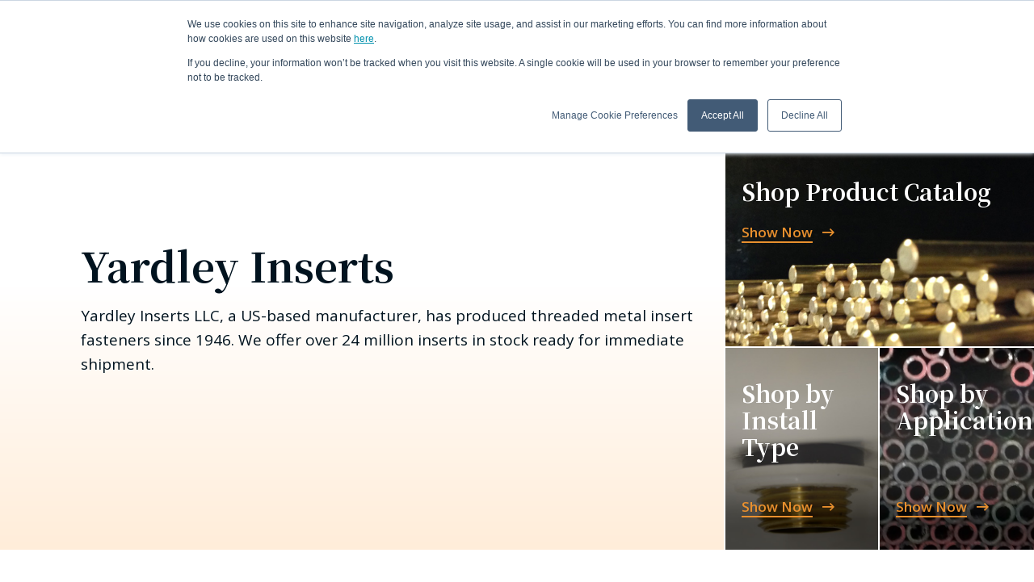

--- FILE ---
content_type: text/html; charset=UTF-8
request_url: https://www.yardleyinserts.com/
body_size: 12252
content:
<!DOCTYPE html>
<html lang="en">
<head>

<!-- Google Tag Manager -->
<script>(function(w,d,s,l,i){w[l]=w[l]||[];w[l].push({'gtm.start':
new Date().getTime(),event:'gtm.js'});var f=d.getElementsByTagName(s)[0],
j=d.createElement(s),dl=l!='dataLayer'?'&l='+l:'';j.async=true;j.src=
'https://www.googletagmanager.com/gtm.js?id='+i+dl;f.parentNode.insertBefore(j,f);
})(window,document,'script','dataLayer','GTM-KQBSLWZ');</script>
<!-- End Google Tag Manager -->

<meta charset="utf-8">
<meta http-equiv="X-UA-Compatible" content="IE=edge">
<meta name="viewport" content="width=device-width, initial-scale=1">

<link rel="apple-touch-icon" sizes="180x180" href="/apple-touch-icon.png">
<link rel="icon" type="image/png" sizes="32x32" href="/favicon-32x32.png">
<link rel="icon" type="image/png" sizes="16x16" href="/favicon-16x16.png">
<link rel="manifest" href="/site.webmanifest">
<link rel="mask-icon" href="/safari-pinned-tab.svg" color="#ffffff">
<meta name="msapplication-TileColor" content="#ffffff">
<meta name="theme-color" content="#ffffff">

<link rel="preconnect" href="https://fonts.googleapis.com">
<link rel="preconnect" href="https://fonts.gstatic.com" crossorigin>

<meta name='robots' content='index, follow, max-image-preview:large, max-snippet:-1, max-video-preview:-1' />

	<!-- This site is optimized with the Yoast SEO plugin v26.7 - https://yoast.com/wordpress/plugins/seo/ -->
	<title>High Quality Threaded Metal Inserts | Yardley Inserts</title>
	<meta name="description" content="High quality threaded metal inserts for plastics, wood and metal. Prototype to large production runs. Same day shipping, FREE samples." />
	<link rel="canonical" href="https://www.yardleyinserts.com/" />
	<meta property="og:locale" content="en_US" />
	<meta property="og:type" content="website" />
	<meta property="og:title" content="High Quality Threaded Metal Inserts | Yardley Inserts" />
	<meta property="og:description" content="High quality threaded metal inserts for plastics, wood and metal. Prototype to large production runs. Same day shipping, FREE samples." />
	<meta property="og:url" content="https://www.yardleyinserts.com/" />
	<meta property="og:site_name" content="Yardley Inserts" />
	<meta property="article:modified_time" content="2025-04-10T18:58:37+00:00" />
	<script type="application/ld+json" class="yoast-schema-graph">{"@context":"https://schema.org","@graph":[{"@type":"WebPage","@id":"https://www.yardleyinserts.com/","url":"https://www.yardleyinserts.com/","name":"High Quality Threaded Metal Inserts | Yardley Inserts","isPartOf":{"@id":"https://www.yardleyinserts.com/#website"},"datePublished":"2021-06-21T20:52:45+00:00","dateModified":"2025-04-10T18:58:37+00:00","description":"High quality threaded metal inserts for plastics, wood and metal. Prototype to large production runs. Same day shipping, FREE samples.","breadcrumb":{"@id":"https://www.yardleyinserts.com/#breadcrumb"},"inLanguage":"en-US","potentialAction":[{"@type":"ReadAction","target":["https://www.yardleyinserts.com/"]}]},{"@type":"BreadcrumbList","@id":"https://www.yardleyinserts.com/#breadcrumb","itemListElement":[{"@type":"ListItem","position":1,"name":"Homepage"}]},{"@type":"WebSite","@id":"https://www.yardleyinserts.com/#website","url":"https://www.yardleyinserts.com/","name":"Yardley Inserts","description":"A DVCC, Inc. Company","inLanguage":"en-US"}]}</script>
	<!-- / Yoast SEO plugin. -->


<link rel='dns-prefetch' href='//www.googletagmanager.com' />
<link rel="alternate" type="application/rss+xml" title="Yardley Inserts &raquo; Feed" href="https://www.yardleyinserts.com/feed/" />
<link rel="alternate" type="application/rss+xml" title="Yardley Inserts &raquo; Comments Feed" href="https://www.yardleyinserts.com/comments/feed/" />
<link rel="alternate" title="oEmbed (JSON)" type="application/json+oembed" href="https://www.yardleyinserts.com/wp-json/oembed/1.0/embed?url=https%3A%2F%2Fwww.yardleyinserts.com%2F" />
<link rel="alternate" title="oEmbed (XML)" type="text/xml+oembed" href="https://www.yardleyinserts.com/wp-json/oembed/1.0/embed?url=https%3A%2F%2Fwww.yardleyinserts.com%2F&#038;format=xml" />
<style id='wp-img-auto-sizes-contain-inline-css' type='text/css'>
img:is([sizes=auto i],[sizes^="auto," i]){contain-intrinsic-size:3000px 1500px}
/*# sourceURL=wp-img-auto-sizes-contain-inline-css */
</style>
<style id='classic-theme-styles-inline-css' type='text/css'>
/*! This file is auto-generated */
.wp-block-button__link{color:#fff;background-color:#32373c;border-radius:9999px;box-shadow:none;text-decoration:none;padding:calc(.667em + 2px) calc(1.333em + 2px);font-size:1.125em}.wp-block-file__button{background:#32373c;color:#fff;text-decoration:none}
/*# sourceURL=/wp-includes/css/classic-themes.min.css */
</style>
<link rel='stylesheet' id='woocommerce-layout-css' href='https://www.yardleyinserts.com/wp-content/plugins/woocommerce/assets/css/woocommerce-layout.css?ver=10.4.2' type='text/css' media='all' />
<link rel='stylesheet' id='woocommerce-smallscreen-css' href='https://www.yardleyinserts.com/wp-content/plugins/woocommerce/assets/css/woocommerce-smallscreen.css?ver=10.4.2' type='text/css' media='only screen and (max-width: 768px)' />
<link rel='stylesheet' id='woocommerce-general-css' href='https://www.yardleyinserts.com/wp-content/plugins/woocommerce/assets/css/woocommerce.css?ver=10.4.2' type='text/css' media='all' />
<style id='woocommerce-inline-inline-css' type='text/css'>
.woocommerce form .form-row .required { visibility: visible; }
/*# sourceURL=woocommerce-inline-inline-css */
</style>
<link rel='stylesheet' id='aws-style-css' href='https://www.yardleyinserts.com/wp-content/plugins/advanced-woo-search/assets/css/common.min.css?ver=3.51' type='text/css' media='all' />
<link rel='stylesheet' id='bootstrap-css' href='https://www.yardleyinserts.com/wp-content/themes/yardley/css/bootstrap.min.css?ver=4.3.1' type='text/css' media='all' />
<link rel='stylesheet' id='style-css' href='https://www.yardleyinserts.com/wp-content/themes/yardley/style.css?ver=5.2.9' type='text/css' media='all' />
<script type="text/javascript" id="woocommerce-google-analytics-integration-gtag-js-after">
/* <![CDATA[ */
// Define dataLayer and the gtag function.
        window.dataLayer = window.dataLayer || [];
        function gtag(){dataLayer.push(arguments);}

        // Default ad_storage to 'denied' as a placeholder
        // Determine actual values based on your own requirements
        gtag('consent', 'default', {
        'ad_storage': 'denied',
        'analytics_storage': 'denied',
        'wait_for_update': 500
        });
    </script>

    <!-- WOOCOMMERCE GTAG INTEGRATION NEEDS TO GO HERE -->
    <script>
        /* Google Analytics for WooCommerce (gtag.js) */
					window.dataLayer = window.dataLayer || [];
					function gtag(){dataLayer.push(arguments);}
					// Set up default consent state.
					for ( const mode of [{"analytics_storage":"denied","ad_storage":"denied","ad_user_data":"denied","ad_personalization":"denied","region":["AT","BE","BG","HR","CY","CZ","DK","EE","FI","FR","DE","GR","HU","IS","IE","IT","LV","LI","LT","LU","MT","NL","NO","PL","PT","RO","SK","SI","ES","SE","GB","CH"]}] || [] ) {
						gtag( "consent", "default", { "wait_for_update": 500, ...mode } );
					}
					gtag("js", new Date());
					gtag("set", "developer_id.dOGY3NW", true);
					gtag("config", "G-CNYQRRP2F2", {"track_404":true,"allow_google_signals":false,"logged_in":false,"linker":{"domains":[],"allow_incoming":false},"custom_map":{"dimension1":"logged_in"}});    </script>

    <!-- Update this section based on your business requirements. -->
    <script>
        window.addEventListener('hs_enable_wc_ga', function(e) {
            consentGranted('analytics_storage', 'granted')
        });
        window.addEventListener('hs_disable_wc_ga', function(e) {
            consentGranted('analytics_storage', 'denied')
        });

        window.addEventListener('hs_enable_wc_ads', function(e) {
            consentGranted('ad_storage', 'granted')
        });
        window.addEventListener('hs_disable_wc_ads', function(e) {
            consentGranted('ad_storage', 'denied')
        });

        function consentGranted(type, consent) {
            var consentObj = {};
            consentObj[type] = consent;

            gtag('consent', 'update', consentObj);
        }
//# sourceURL=woocommerce-google-analytics-integration-gtag-js-after
/* ]]> */
</script>
<script type="text/javascript" src="https://www.yardleyinserts.com/wp-includes/js/jquery/jquery.min.js?ver=3.7.1" id="jquery-core-js"></script>
<script type="text/javascript" src="https://www.yardleyinserts.com/wp-includes/js/jquery/jquery-migrate.min.js?ver=3.4.1" id="jquery-migrate-js"></script>
<script type="text/javascript" src="https://www.yardleyinserts.com/wp-content/plugins/woocommerce/assets/js/jquery-blockui/jquery.blockUI.min.js?ver=2.7.0-wc.10.4.2" id="wc-jquery-blockui-js" defer="defer" data-wp-strategy="defer"></script>
<script type="text/javascript" src="https://www.yardleyinserts.com/wp-content/plugins/woocommerce/assets/js/js-cookie/js.cookie.min.js?ver=2.1.4-wc.10.4.2" id="wc-js-cookie-js" defer="defer" data-wp-strategy="defer"></script>
<script type="text/javascript" id="woocommerce-js-extra">
/* <![CDATA[ */
var woocommerce_params = {"ajax_url":"/wp-admin/admin-ajax.php","wc_ajax_url":"/?wc-ajax=%%endpoint%%","i18n_password_show":"Show password","i18n_password_hide":"Hide password"};
//# sourceURL=woocommerce-js-extra
/* ]]> */
</script>
<script type="text/javascript" src="https://www.yardleyinserts.com/wp-content/plugins/woocommerce/assets/js/frontend/woocommerce.min.js?ver=10.4.2" id="woocommerce-js" defer="defer" data-wp-strategy="defer"></script>
<script type="text/javascript" id="ajax_operation_script-js-extra">
/* <![CDATA[ */
var bigdatacloud_key = {"key":""};
var myAjax = {"ajaxurl":"https://www.yardleyinserts.com/wp-admin/admin-ajax.php"};
//# sourceURL=ajax_operation_script-js-extra
/* ]]> */
</script>
<script type="text/javascript" src="https://www.yardleyinserts.com/wp-content/plugins/woocommerce-anti-fraud/assets/js/geoloc.js?ver=1.0" id="ajax_operation_script-js"></script>
<link rel="https://api.w.org/" href="https://www.yardleyinserts.com/wp-json/" /><link rel="alternate" title="JSON" type="application/json" href="https://www.yardleyinserts.com/wp-json/wp/v2/pages/24831" /><link rel="EditURI" type="application/rsd+xml" title="RSD" href="https://www.yardleyinserts.com/xmlrpc.php?rsd" />
<link rel='shortlink' href='https://www.yardleyinserts.com/' />
	<noscript><style>.woocommerce-product-gallery{ opacity: 1 !important; }</style></noscript>
	
<!-- HTML5 shim and Respond.js for IE8 support of HTML5 elements and media queries -->
<!--[if lt IE 9]>
	<script src="https://oss.maxcdn.com/html5shiv/3.7.2/html5shiv.min.js"></script>
	<script src="https://oss.maxcdn.com/respond/1.4.2/respond.min.js"></script>
	<script>
		document.createElement('video');
	</script>
<![endif]-->

<link rel='stylesheet' id='wc-blocks-style-css' href='https://www.yardleyinserts.com/wp-content/plugins/woocommerce/assets/client/blocks/wc-blocks.css?ver=wc-10.4.2' type='text/css' media='all' />
<style id='global-styles-inline-css' type='text/css'>
:root{--wp--preset--aspect-ratio--square: 1;--wp--preset--aspect-ratio--4-3: 4/3;--wp--preset--aspect-ratio--3-4: 3/4;--wp--preset--aspect-ratio--3-2: 3/2;--wp--preset--aspect-ratio--2-3: 2/3;--wp--preset--aspect-ratio--16-9: 16/9;--wp--preset--aspect-ratio--9-16: 9/16;--wp--preset--color--black: #000000;--wp--preset--color--cyan-bluish-gray: #abb8c3;--wp--preset--color--white: #ffffff;--wp--preset--color--pale-pink: #f78da7;--wp--preset--color--vivid-red: #cf2e2e;--wp--preset--color--luminous-vivid-orange: #ff6900;--wp--preset--color--luminous-vivid-amber: #fcb900;--wp--preset--color--light-green-cyan: #7bdcb5;--wp--preset--color--vivid-green-cyan: #00d084;--wp--preset--color--pale-cyan-blue: #8ed1fc;--wp--preset--color--vivid-cyan-blue: #0693e3;--wp--preset--color--vivid-purple: #9b51e0;--wp--preset--gradient--vivid-cyan-blue-to-vivid-purple: linear-gradient(135deg,rgb(6,147,227) 0%,rgb(155,81,224) 100%);--wp--preset--gradient--light-green-cyan-to-vivid-green-cyan: linear-gradient(135deg,rgb(122,220,180) 0%,rgb(0,208,130) 100%);--wp--preset--gradient--luminous-vivid-amber-to-luminous-vivid-orange: linear-gradient(135deg,rgb(252,185,0) 0%,rgb(255,105,0) 100%);--wp--preset--gradient--luminous-vivid-orange-to-vivid-red: linear-gradient(135deg,rgb(255,105,0) 0%,rgb(207,46,46) 100%);--wp--preset--gradient--very-light-gray-to-cyan-bluish-gray: linear-gradient(135deg,rgb(238,238,238) 0%,rgb(169,184,195) 100%);--wp--preset--gradient--cool-to-warm-spectrum: linear-gradient(135deg,rgb(74,234,220) 0%,rgb(151,120,209) 20%,rgb(207,42,186) 40%,rgb(238,44,130) 60%,rgb(251,105,98) 80%,rgb(254,248,76) 100%);--wp--preset--gradient--blush-light-purple: linear-gradient(135deg,rgb(255,206,236) 0%,rgb(152,150,240) 100%);--wp--preset--gradient--blush-bordeaux: linear-gradient(135deg,rgb(254,205,165) 0%,rgb(254,45,45) 50%,rgb(107,0,62) 100%);--wp--preset--gradient--luminous-dusk: linear-gradient(135deg,rgb(255,203,112) 0%,rgb(199,81,192) 50%,rgb(65,88,208) 100%);--wp--preset--gradient--pale-ocean: linear-gradient(135deg,rgb(255,245,203) 0%,rgb(182,227,212) 50%,rgb(51,167,181) 100%);--wp--preset--gradient--electric-grass: linear-gradient(135deg,rgb(202,248,128) 0%,rgb(113,206,126) 100%);--wp--preset--gradient--midnight: linear-gradient(135deg,rgb(2,3,129) 0%,rgb(40,116,252) 100%);--wp--preset--font-size--small: 13px;--wp--preset--font-size--medium: 20px;--wp--preset--font-size--large: 36px;--wp--preset--font-size--x-large: 42px;--wp--preset--spacing--20: 0.44rem;--wp--preset--spacing--30: 0.67rem;--wp--preset--spacing--40: 1rem;--wp--preset--spacing--50: 1.5rem;--wp--preset--spacing--60: 2.25rem;--wp--preset--spacing--70: 3.38rem;--wp--preset--spacing--80: 5.06rem;--wp--preset--shadow--natural: 6px 6px 9px rgba(0, 0, 0, 0.2);--wp--preset--shadow--deep: 12px 12px 50px rgba(0, 0, 0, 0.4);--wp--preset--shadow--sharp: 6px 6px 0px rgba(0, 0, 0, 0.2);--wp--preset--shadow--outlined: 6px 6px 0px -3px rgb(255, 255, 255), 6px 6px rgb(0, 0, 0);--wp--preset--shadow--crisp: 6px 6px 0px rgb(0, 0, 0);}:where(.is-layout-flex){gap: 0.5em;}:where(.is-layout-grid){gap: 0.5em;}body .is-layout-flex{display: flex;}.is-layout-flex{flex-wrap: wrap;align-items: center;}.is-layout-flex > :is(*, div){margin: 0;}body .is-layout-grid{display: grid;}.is-layout-grid > :is(*, div){margin: 0;}:where(.wp-block-columns.is-layout-flex){gap: 2em;}:where(.wp-block-columns.is-layout-grid){gap: 2em;}:where(.wp-block-post-template.is-layout-flex){gap: 1.25em;}:where(.wp-block-post-template.is-layout-grid){gap: 1.25em;}.has-black-color{color: var(--wp--preset--color--black) !important;}.has-cyan-bluish-gray-color{color: var(--wp--preset--color--cyan-bluish-gray) !important;}.has-white-color{color: var(--wp--preset--color--white) !important;}.has-pale-pink-color{color: var(--wp--preset--color--pale-pink) !important;}.has-vivid-red-color{color: var(--wp--preset--color--vivid-red) !important;}.has-luminous-vivid-orange-color{color: var(--wp--preset--color--luminous-vivid-orange) !important;}.has-luminous-vivid-amber-color{color: var(--wp--preset--color--luminous-vivid-amber) !important;}.has-light-green-cyan-color{color: var(--wp--preset--color--light-green-cyan) !important;}.has-vivid-green-cyan-color{color: var(--wp--preset--color--vivid-green-cyan) !important;}.has-pale-cyan-blue-color{color: var(--wp--preset--color--pale-cyan-blue) !important;}.has-vivid-cyan-blue-color{color: var(--wp--preset--color--vivid-cyan-blue) !important;}.has-vivid-purple-color{color: var(--wp--preset--color--vivid-purple) !important;}.has-black-background-color{background-color: var(--wp--preset--color--black) !important;}.has-cyan-bluish-gray-background-color{background-color: var(--wp--preset--color--cyan-bluish-gray) !important;}.has-white-background-color{background-color: var(--wp--preset--color--white) !important;}.has-pale-pink-background-color{background-color: var(--wp--preset--color--pale-pink) !important;}.has-vivid-red-background-color{background-color: var(--wp--preset--color--vivid-red) !important;}.has-luminous-vivid-orange-background-color{background-color: var(--wp--preset--color--luminous-vivid-orange) !important;}.has-luminous-vivid-amber-background-color{background-color: var(--wp--preset--color--luminous-vivid-amber) !important;}.has-light-green-cyan-background-color{background-color: var(--wp--preset--color--light-green-cyan) !important;}.has-vivid-green-cyan-background-color{background-color: var(--wp--preset--color--vivid-green-cyan) !important;}.has-pale-cyan-blue-background-color{background-color: var(--wp--preset--color--pale-cyan-blue) !important;}.has-vivid-cyan-blue-background-color{background-color: var(--wp--preset--color--vivid-cyan-blue) !important;}.has-vivid-purple-background-color{background-color: var(--wp--preset--color--vivid-purple) !important;}.has-black-border-color{border-color: var(--wp--preset--color--black) !important;}.has-cyan-bluish-gray-border-color{border-color: var(--wp--preset--color--cyan-bluish-gray) !important;}.has-white-border-color{border-color: var(--wp--preset--color--white) !important;}.has-pale-pink-border-color{border-color: var(--wp--preset--color--pale-pink) !important;}.has-vivid-red-border-color{border-color: var(--wp--preset--color--vivid-red) !important;}.has-luminous-vivid-orange-border-color{border-color: var(--wp--preset--color--luminous-vivid-orange) !important;}.has-luminous-vivid-amber-border-color{border-color: var(--wp--preset--color--luminous-vivid-amber) !important;}.has-light-green-cyan-border-color{border-color: var(--wp--preset--color--light-green-cyan) !important;}.has-vivid-green-cyan-border-color{border-color: var(--wp--preset--color--vivid-green-cyan) !important;}.has-pale-cyan-blue-border-color{border-color: var(--wp--preset--color--pale-cyan-blue) !important;}.has-vivid-cyan-blue-border-color{border-color: var(--wp--preset--color--vivid-cyan-blue) !important;}.has-vivid-purple-border-color{border-color: var(--wp--preset--color--vivid-purple) !important;}.has-vivid-cyan-blue-to-vivid-purple-gradient-background{background: var(--wp--preset--gradient--vivid-cyan-blue-to-vivid-purple) !important;}.has-light-green-cyan-to-vivid-green-cyan-gradient-background{background: var(--wp--preset--gradient--light-green-cyan-to-vivid-green-cyan) !important;}.has-luminous-vivid-amber-to-luminous-vivid-orange-gradient-background{background: var(--wp--preset--gradient--luminous-vivid-amber-to-luminous-vivid-orange) !important;}.has-luminous-vivid-orange-to-vivid-red-gradient-background{background: var(--wp--preset--gradient--luminous-vivid-orange-to-vivid-red) !important;}.has-very-light-gray-to-cyan-bluish-gray-gradient-background{background: var(--wp--preset--gradient--very-light-gray-to-cyan-bluish-gray) !important;}.has-cool-to-warm-spectrum-gradient-background{background: var(--wp--preset--gradient--cool-to-warm-spectrum) !important;}.has-blush-light-purple-gradient-background{background: var(--wp--preset--gradient--blush-light-purple) !important;}.has-blush-bordeaux-gradient-background{background: var(--wp--preset--gradient--blush-bordeaux) !important;}.has-luminous-dusk-gradient-background{background: var(--wp--preset--gradient--luminous-dusk) !important;}.has-pale-ocean-gradient-background{background: var(--wp--preset--gradient--pale-ocean) !important;}.has-electric-grass-gradient-background{background: var(--wp--preset--gradient--electric-grass) !important;}.has-midnight-gradient-background{background: var(--wp--preset--gradient--midnight) !important;}.has-small-font-size{font-size: var(--wp--preset--font-size--small) !important;}.has-medium-font-size{font-size: var(--wp--preset--font-size--medium) !important;}.has-large-font-size{font-size: var(--wp--preset--font-size--large) !important;}.has-x-large-font-size{font-size: var(--wp--preset--font-size--x-large) !important;}
/*# sourceURL=global-styles-inline-css */
</style>
<link rel='stylesheet' id='style-footer-css' href='https://www.yardleyinserts.com/wp-content/themes/yardley/style-footer.css?ver=5.2' type='text/css' media='all' />
<link rel='stylesheet' id='woocommerce-style-css' href='https://www.yardleyinserts.com/wp-content/themes/yardley/woocommerce-styles.css?ver=1.2' type='text/css' media='all' />
</head>
<body class="home wp-singular page-template page-template-template-homepage page-template-template-homepage-php page page-id-24831 wp-theme-yardley theme-yardley woocommerce-no-js">

<!-- Google Tag Manager (noscript) -->
<noscript><iframe src="https://www.googletagmanager.com/ns.html?id=GTM-KQBSLWZ"
height="0" width="0" style="display:none;visibility:hidden"></iframe></noscript>
<!-- End Google Tag Manager (noscript) -->



<div class="container-fluid brand-menu bg-01131F">
	<div class="row align-items-center">
		<div class="col">
			<div class="brand-logos-wrapper">
				<a class="brand-logo bea-mfg-brand-logo" href="https://www.bearonmfg.com/">
					<img src="https://www.yardleyinserts.com/wp-content/themes/yardley/images/brand-logos/bea-logo-white.svg" alt="Bearon Manufacturing">
				</a>

				<a class="brand-logo bea-yar-brand-logo active" href="https://www.yardleyinserts.com">
					<img src="https://www.yardleyinserts.com/wp-content/themes/yardley/images/brand-logos/yar-logo-color.svg" alt="Yardley">
				</a>

				<a class="brand-logo bea-penn-brand-logo" href="https://www.pennel.com/">
					<img src="https://www.yardleyinserts.com/wp-content/themes/yardley/images/brand-logos/pen-logo-white.svg" alt="Penn El">
				</a>
			</div>
		</div>
		<div class="col-auto hidden-xs hidden-sm hidden-md">
			<nav class="desktop-utility">
				<ul class="desktop-utility-menu">
					<li class=""><a href="https://www.yardleyinserts.com/about-us/">About Us</a></li>
					<li class=""><a rel="noopener" href="https://www.yardleyinserts.com/careers/">Careers</a></li>
					<li><a href="tel:18004570154">1-800-457-0154</a></li>
											<li class=""><a href="https://www.yardleyinserts.com/my-account/">Login</a></li>
										<li class="mini-cart"><a href="https://www.yardleyinserts.com/cart/"><i class="fas fa-shopping-cart"></i> <span>0</span></a>
						<div class="mini-cart-dropdown">
							<div id="woocommerce_widget_cart-2" class="widget woocommerce widget_shopping_cart"><h3>Cart</h3><div class="widget_shopping_cart_content"></div></div>						</div>
					</li>
				</ul>				
			</nav>
		</div>
	</div>
</div>

<header class="desktop-header hidden-xs hidden-sm hidden-md">
	<div class="container-fluid">
		<div class="row">
			<div class="col-md">

									<div class="desktop-logo">
						<a href="https://www.yardleyinserts.com">
							<img src="https://www.yardleyinserts.com/uploads/2021/08/yardley-website-logo-2021-svg.svg" class="attachment-full size-full" alt="Yardley Inserts" decoding="async" />						</a>
					</div>
				
				<a href="https://www.yardleyinserts.com/request-quote/" class="desktop-cta btn btn-orange">Request A Quote</a>

				<div class="desktop-navbar-wrapper">

					<nav class="desktop-navbar">
						<ul class="desktop-navbar-menu submenu-js">
								
							<li class="menu-item-has-children mega-dropdown ">
								<a href="https://www.yardleyinserts.com/products/">Products</a>
								<div class="mega-dropdown-wrapper">
									<div class="mega-dropdown-container">
										
										
										<ul class="mega-dropdown-menu">
											<li class="menu-item-has-children "><a href="https://www.yardleyinserts.com/products/catalog/">Catalog</a>
												<div class="mega-dropdown-panel content-inverse">
													<div class="row">
														<div class="col">
															<h4 class="scrunch-top "><a href="https://www.yardleyinserts.com/products/catalog/">Catalog</a></h4>
														</div>
													</div>
													<div class="row">
														<div class="col-sm-6">
															<ul class="mega-dropdown-panel-menu">
																<li class=""><a href="https://www.yardleyinserts.com/product-category/standardized-molded-in/">Standard Molded-In Inserts</a></li>
																<li class=""><a href="https://www.yardleyinserts.com/product-category/studded-molded-in/">Studded Molded-In Inserts</a></li>
																<li class=""><a href="https://www.yardleyinserts.com/product-category/standardized-pressed-in/">Standardized Pressed-In Inserts</a></li>
																<li class=""><a href="https://www.yardleyinserts.com/product-category/bi-sert/">Bi-Sert Inserts</a></li>
																<li class=""><a href="https://www.yardleyinserts.com/product-category/fiber-sert/">Fiber-Sert Inserts</a></li>
																<li class=""><a href="https://www.yardleyinserts.com/product-category/intro-sert/">Intro-Sert Inserts</a></li>
																<li class=""><a href="https://www.yardleyinserts.com/product-category/multi-sert/">Multi-Sert Inserts</a></li>
															</ul>
														</div>
														<div class="col-sm-6">
															<ul class="mega-dropdown-panel-menu">
																<li class=""><a href="https://www.yardleyinserts.com/product-category/quick-sert/">Quick-Sert Inserts</a></li>
																<li class=""><a href="https://www.yardleyinserts.com/product-category/sharp-sert/">Sharp-Sert Inserts</a></li>
																																<li class=""><a href="https://www.yardleyinserts.com/product-category/trisert/">TriSert Inserts</a></li>
																<li class=""><a href="https://www.yardleyinserts.com/product-category/zap-sert/">Zap-Sert Inserts</a></li>
																<li class=""><a href="https://www.yardleyinserts.com/product-category/install-tools/">Installation Methods &amp; Tools</a></li>
															</ul>
														</div>
													</div>
												</div>
											</li>
											<li class="menu-item-has-children "><a href="https://www.yardleyinserts.com/products/application/">Application</a>
												<div class="mega-dropdown-panel content-inverse">
													<div class="row">
														<div class="col">
															<h4 class="scrunch-top "><a href="https://www.yardleyinserts.com/products/application/">Application</a></h4>
														</div>
													</div>
													<div class="row">
														<div class="col-sm-6">
															<ul class="mega-dropdown-panel-menu">
																<li class=""><a href="https://www.yardleyinserts.com/product-tag/abs/">ABS</a></li>
																<li class=""><a href="https://www.yardleyinserts.com/product-tag/aluminum/">Aluminum</a></li>
																<li class=""><a href="https://www.yardleyinserts.com/product-tag/ceramics/">Ceramics</a></li>
																<li class=""><a href="https://www.yardleyinserts.com/product-tag/epoxied-in/">Epoxied-In</a></li>
																<li class=""><a href="https://www.yardleyinserts.com/product-tag/fiberglass/">Fiberglass</a></li>
																<li class=""><a href="https://www.yardleyinserts.com/product-tag/foamed-plastics/">Foamed Plastics</a></li>
																<li class=""><a href="https://www.yardleyinserts.com/product-tag/metal-tubes/">Metal Tubes</a></li>
															</ul>
														</div>
														<div class="col-sm-6">
															<ul class="mega-dropdown-panel-menu">
																<li class=""><a href="https://www.yardleyinserts.com/non-magnetic-threaded-metal-inserts/">Non-Magnetic</a></li>
																<li class=""><a href="https://www.yardleyinserts.com/product-tag/particleboard/">Particleboard</a></li>
																<li class=""><a href="https://www.yardleyinserts.com/product-tag/plastics/">Plastics</a></li>
																<li class=""><a href="https://www.yardleyinserts.com/product-tag/rubber/">Rubber</a></li>
																<li class=""><a href="https://www.yardleyinserts.com/product-tag/soft-metals/">Soft Metals</a></li>
																<li class=""><a href="https://www.yardleyinserts.com/product-tag/thermoplastics/">Thermoplastics</a></li>
																<li class=""><a href="https://www.yardleyinserts.com/product-tag/thermoset/">Thermoset</a></li>
																<li class=""><a href="https://www.yardleyinserts.com/product-tag/wood/">Wood</a></li>
															</ul>
														</div>
													</div>
												</div>
											</li>
											<li class="menu-item-has-children "><a href="https://www.yardleyinserts.com/products/install-type/">Install Type</a>
												<div class="mega-dropdown-panel content-inverse">
													<div class="row">
														<div class="col">
															<h4 class="scrunch-top "><a href="https://www.yardleyinserts.com/products/install-type/">Install Type</a></h4>
														</div>
													</div>
													<div class="row">
														<div class="col-sm-12">
															<ul class="mega-dropdown-panel-menu">
																<li class=""><a href="https://www.yardleyinserts.com/product-tag/epoxied-in/">Epoxied-In Inserts</a></li>
																<li class=""><a href="https://www.yardleyinserts.com/product-tag/molded-in/">Molded-In Inserts</a></li>
																<li class=""><a href="https://www.yardleyinserts.com/product-tag/pressed-in/">Pressed-In Inserts</a></li>
																<li class=""><a href="https://www.yardleyinserts.com/product-tag/self-tapping-2/">Self-Tapping Inserts</a></li>
																<li class=""><a href="https://www.yardleyinserts.com/product-tag/ultrasonic-thermal/">Ultrasonic and Thermal Inserts</a></li>
															</ul>
														</div>
													</div>
												</div>
											</li>
																							<li class="menu-item-has-children "><a href="https://www.yardleyinserts.com/products/custom-inserts/">Custom Inserts</a>
													<div class="mega-dropdown-panel content-inverse">
														<div class="row">
															<div class="col">
																<p class="text-big"><strong><span style="color: #e9902e;">Custom Threaded Inserts</span></strong></p>
<h4 class="scrunch-top">Looking for a custom solution? Ask us about our custom insert capabilities.</h4>
<p><a class="btn btn-orange" href="https://www.yardleyinserts.com/products/custom-inserts/">Request Custom Inserts</a></p>
															</div>
														</div>
													</div>
												</li>
																					</ul>
											
									</div>
								</div>
							</li>
							<li class="menu-item-has-children has-sub-menu "><a href="https://www.yardleyinserts.com/resources/">Resources</a>
								<div class="sub-menu-container content-inverse">
									<h4 class="scrunch-top "><a href="https://www.yardleyinserts.com/resources/">Resources Overview</a></h4>
									<ul class="sub-menu">
										<li class=""><a href="https://www.yardleyinserts.com/resources/technical-data/">Technical Data</a></li>
										<li class=""><a href="https://www.yardleyinserts.com/resources/comparison-chart/">Comparison Chart</a></li>
										<li class=""><a href="https://www.yardleyinserts.com/resources/cad-drawings/">CAD Drawings</a></li>
										<li><a href="https://www.bearonmfg.com/application-stories-category/yardley-inserts/" target="_blank">Job Stories &nbsp;<i class="far fa-external-link-alt"></i></a></li>
										<li><a href="https://www.bearonmfg.com/news/category/yardley-inserts/" target="_blank">News &nbsp;<i class="far fa-external-link-alt"></i></a></li>
									</ul>
								</div>
							</li>
							<li class=""><a href="https://www.yardleyinserts.com/contact-us/">Contact</a></li>
						</ul>
					</nav>

					<button class="desktop-flyout-search-open" type="button">
						<i class="far fa-search"></i>
					</button>

					<div class="desktop-flyout-search-form">
						<div class="aws-container" data-url="/?wc-ajax=aws_action" data-siteurl="https://www.yardleyinserts.com" data-lang="" data-show-loader="true" data-show-more="false" data-show-page="true" data-ajax-search="true" data-show-clear="false" data-mobile-screen="false" data-use-analytics="false" data-min-chars="1" data-buttons-order="1" data-timeout="300" data-is-mobile="false" data-page-id="24831" data-tax="" ><form class="aws-search-form" action="https://www.yardleyinserts.com/" method="get" role="search" ><div class="aws-wrapper"><label class="aws-search-label" for="696d3dee67dbe">Search Yardley Inserts</label><input type="search" name="s" id="696d3dee67dbe" value="" class="aws-search-field" placeholder="Search Yardley Inserts" autocomplete="off" /><input type="hidden" name="post_type" value="product"><input type="hidden" name="type_aws" value="true"><div class="aws-search-clear"><span>×</span></div><div class="aws-loader"></div></div></form></div>						<span class="button-search">
							<i class="far fa-search"></i>
						</span>
						<button class="button-close" type="button">
							<i class="far fa-times"></i>
						</button>
					</div>

				</div>

			</div>
		</div>
	</div>
</header>

<header class="mobile-header hidden-lg hidden-xl bg-fff">
	<div class="container-fluid">
		<div class="row">
			<div class="col-md">

									<div class="mobile-logo">
						<a href="https://www.yardleyinserts.com">
							<img src="https://www.yardleyinserts.com/uploads/2021/08/yardley-website-logo-2021-svg.svg" class="attachment-full size-full" alt="Yardley Inserts" decoding="async" />						</a>
					</div>
				
				<button class="navbar-toggler collapsed" type="button" data-toggle="collapse" data-target="#mobile-collapse" aria-controls="mobile-collapse" aria-expanded="false" aria-label="Toggle navigation">
					<span class="icon-bar"></span>
					<span class="icon-bar"></span>
					<span class="icon-bar"></span>
				</button>

			</div>
		</div>
	</div>
	<div id="mobile-collapse" class="collapse hidden-lg hidden-xl">
		<nav class="mobile-menu">

			<div class="mobile-search-wrapper">
				<div class="aws-container" data-url="/?wc-ajax=aws_action" data-siteurl="https://www.yardleyinserts.com" data-lang="" data-show-loader="true" data-show-more="false" data-show-page="true" data-ajax-search="true" data-show-clear="false" data-mobile-screen="false" data-use-analytics="false" data-min-chars="1" data-buttons-order="1" data-timeout="300" data-is-mobile="false" data-page-id="24831" data-tax="" ><form class="aws-search-form" action="https://www.yardleyinserts.com/" method="get" role="search" ><div class="aws-wrapper"><label class="aws-search-label" for="696d3dee67f4a">Search Yardley Inserts</label><input type="search" name="s" id="696d3dee67f4a" value="" class="aws-search-field" placeholder="Search Yardley Inserts" autocomplete="off" /><input type="hidden" name="post_type" value="product"><input type="hidden" name="type_aws" value="true"><div class="aws-search-clear"><span>×</span></div><div class="aws-loader"></div></div></form></div>			</div>

			<ul class="mobile-navbar-menu submenu-js">
				<li class="menu-item-has-children "><a href="https://www.yardleyinserts.com/products/">Products</a>
					<ul class="sub-menu">
						<li class=""><a href="https://www.yardleyinserts.com/products/catalog/">Catalog</a></li>
						<li class=""><a href="https://www.yardleyinserts.com/products/application/">Application</a></li>
						<li class=""><a href="https://www.yardleyinserts.com/products/install-type/">Install Type</a></li>
						<li class=""><a href="https://www.yardleyinserts.com/products/custom-inserts/">Custom Inserts</a></li>
					</ul>
				</li>
				<li class="menu-item-has-children "><a href="https://www.yardleyinserts.com/resources/">Resources</a>
					<ul class="sub-menu">
						<li class=""><a href="https://www.yardleyinserts.com/resources/technical-data/">Technical Data</a></li>
						<li class=""><a href="https://www.yardleyinserts.com/resources/comparison-chart/">Comparison Chart</a></li>
						<li class=""><a href="https://www.yardleyinserts.com/resources/cad-drawings/">CAD Drawings</a></li>
						<li><a href="https://www.bearonmfg.com/application-stories-category/yardley-inserts/" target="_blank">Job Stories &nbsp;<i class="far fa-external-link-alt"></i></a></li>
						<li><a href="https://www.bearonmfg.com/news/category/yardley-inserts/" target="_blank">News &nbsp;<i class="far fa-external-link-alt"></i></a></li>
					</ul>
				</li>
				<li class=""><a href="https://www.yardleyinserts.com/contact-us/">Contact</a></li>
			</ul>

			<ul class="mobile-utility-menu">
				<li class=""><a href="https://www.yardleyinserts.com/about-us/">About Us</a></li>
				<li class=""><a href="https://www.yardleyinserts.com/careers/">Careers</a></li>
				<li><a href="tel:18004570154">1-800-457-0154</a></li>
									<li class=""><a href="https://www.yardleyinserts.com/my-account/">Login</a></li>
								<li class="utility-cart"><a href="https://www.yardleyinserts.com/cart/">Cart <i class="fas fa-shopping-cart"></i> <span>0</span></a>
				</li>
			</ul>

			<div class="mobile-cta">
				<a class="btn btn-orange" href="https://www.yardleyinserts.com/request-quote/">Request A Quote</a>
			</div>

		</nav>
	</div>
</header>
<div class="header-spacer"></div>



	<div class="home-aspot">
		<div class="content-pane">
			<h1>Yardley Inserts</h1>
<p class="text-big">Yardley Inserts LLC, a US-based manufacturer, has produced threaded metal insert fasteners since 1946. We offer over 24 million inserts in stock ready for immediate shipment.</p>
		</div>
		<div class="bucket-pane">
			<div class="full-width-pane catalog-pane content-inverse bg-cover">
				<h4>Shop Product Catalog</h4>
				<p><a href="https://www.yardleyinserts.com/products/" class="arrow-link">Show Now</a></p>
			</div>
			<div class="two-col-pane">
				<div class="pane-bucket install-pane content-inverse bg-cover">
					<h4>Shop by Install Type</h4>
					<p><a href="https://www.yardleyinserts.com/products/install-type/" class="arrow-link">Show Now</a></p>
				</div>
				<div class="pane-bucket application-pane content-inverse bg-cover">
					<h4>Shop by Application</h4>
					<p><a href="https://www.yardleyinserts.com/products/application/" class="arrow-link">Show Now</a></p>
				</div>
			</div>
		</div>
	</div>




	<div class="content-container">
		<div class="container">
			<div class="hover-bucket-row">

				
					
													<div class="row justify-content-center">
						
							<div class="col-md-6 col-lg-4 content-section">

								<a href="https://www.yardleyinserts.com/product-category/thermal-inserting-press/" class="hover-bucket">
									
																											
									<div>
										<div class="embed-responsive embed-responsive-1by1 bg-cover" style="background-image: url('https://www.yardleyinserts.com/uploads/2025/05/Thermal-Press-1.webp');"></div>
										<div class="hover-bucket-content text-center">
											<h4>Thermal Inserting Press</h4>
											<p>A simple, inexpensive method for installing metal inserts permanently in thermoplastic. Ideal for prototype and low volume production. Permits accurate control of temperature to prevent damage to plastic. Provides a strong, permanent installation of inserts with high resistance to rotation and pull-out.
</p>
										</div>
									</div>
									
									<div class="text-center">
										<span class="arrow-link">Buy Now</span>
									</div>
								</a>

							</div>

						
						

					
						
							<div class="col-md-6 col-lg-4 content-section">

								<a href="https://www.yardleyinserts.com/product-category/quick-sert/" class="hover-bucket">
									
																											
									<div>
										<div class="embed-responsive embed-responsive-1by1 bg-cover" style="background-image: url('https://www.yardleyinserts.com/uploads/quick-sert.png');"></div>
										<div class="hover-bucket-content text-center">
											<h4>Yardley® Quick-Sert® Inserts</h4>
											<p>Designed for fast easy press-in installation, providing permanent threads in aluminum and other soft metals. Its smooth tapered lead allows easy positioning for quick starts in a pre-drilled hole and the knurled body locks tightly in the host material. Its thick wall design prevents thread distortion. Available in Plated Steel.
</p>
										</div>
									</div>
									
									<div class="text-center">
										<span class="arrow-link">Buy Now</span>
									</div>
								</a>

							</div>

						
						

					
						
							<div class="col-md-6 col-lg-4 content-section">

								<a href="https://www.yardleyinserts.com/product-category/sharp-sert/" class="hover-bucket">
									
																											
									<div>
										<div class="embed-responsive embed-responsive-1by1 bg-cover" style="background-image: url('https://www.yardleyinserts.com/uploads/sharp-sert-regular.png');"></div>
										<div class="hover-bucket-content text-center">
											<h4>Yardley® Sharp-Sert® Inserts</h4>
											<p>Versatile, economical and trouble free, they offer easy, high-speed installation. Curved hooks and lateral flutes lock them into plastics, particle board and wood. Install with ultrasonic or thermal tools or just hammer or press them in. Available in Brass.
</p>
										</div>
									</div>
									
									<div class="text-center">
										<span class="arrow-link">Buy Now</span>
									</div>
								</a>

							</div>

													</div>
						
						

					
				
			</div>

		</div>
	</div>




	<div class="content-container">
		<div class="container">
			<div class="row">
				<div class="col-md-12 content-section">
					<h6 style="text-align: center;"><span style="color: #e9902e;">CUSTOM INSERTS</span></h6>
<h2 style="text-align: center;">Not finding what you need? Ask us about custom inserts.</h2>
<p style="text-align: center;"><a class="btn btn-orange" href="https://www.yardleyinserts.com/custom-manufacturing/">Request Custom Inserts</a></p>
				</div>  
			</div>
		</div>
	</div>



	<div class="content-container bg-cover bg-yar-waves">
		<div class="container">
			<div class="row align-items-center">

									<div class="col-md content-inverse">
						<h6><span style="color: #ffedd9;"><strong>Application Story</strong></span></h6>
<h2>Yardley’s Aluminum Inserts Help Loll Designs Pass C2C Certification</h2>
<p>Learn why Loll Designs chose Yardley Inserts inserts to assist them in receiving their Cradle to Cradle® Certification.</p>
<p><a class="arrow-link" href="https://bearonmfg.com/application-stories/aluminum-inserts-help-pass-c2c-certification/" target="_blank" rel="noopener">Read More</a></p>
					</div>
													<div class="offset-lg-1 col-md-6">
						<p><a href="https://bearonmfg.com/application-stories/aluminum-inserts-help-pass-c2c-certification/" target="_blank" rel="noopener"><img fetchpriority="high" decoding="async" class="alignnone wp-image-7783 size-full" src="https://www.yardleyinserts.com/uploads/YARDLEY-x-LOLL.png" alt="" width="800" height="800" srcset="https://www.yardleyinserts.com/uploads/YARDLEY-x-LOLL.png 800w, https://www.yardleyinserts.com/uploads/YARDLEY-x-LOLL-150x150.png 150w, https://www.yardleyinserts.com/uploads/YARDLEY-x-LOLL-300x300.png 300w, https://www.yardleyinserts.com/uploads/YARDLEY-x-LOLL-768x768.png 768w, https://www.yardleyinserts.com/uploads/YARDLEY-x-LOLL-90x90.png 90w, https://www.yardleyinserts.com/uploads/YARDLEY-x-LOLL-600x600.png 600w" sizes="(max-width: 800px) 100vw, 800px" /></a></p>
					</div>
				
			</div>
							<div class="row">
					<div class="col-md-12">
						<p style="text-align: center;"><a class="btn btn-orange" href="https://bearonmfg.com/application-stories-category/yardley-inserts/">Read More Application Stories</a></p>
					</div>
				</div>
					</div>
	</div>



	
		<div class="content-container">
			<div class="container">

									<div class="row">
						<div class="col-md content-section text-center">
							<h2 class="d-inline-block heading-brdr-centered">Our Certifications &amp; Pledge</h2>
						</div>
					</div>
				
				

				
					
													<div class="row justify-content-center">
						
							<div class="col-6 col-md-2 content-section">

								<p><a href="https://www.yardleyinserts.com/uploads/2025/04/Bearon_Manufacturing_LLC_AS_9100_D_ISO_9001_Certificate_2025.pdf" target="_blank" rel="noopener"><img decoding="async" class="alignnone wp-image-27559 aligncenter" src="https://www.yardleyinserts.com/uploads/2025/04/ASA-ISO-logo.png" alt="ASA-ISO-logo" width="100" height="113" srcset="https://www.yardleyinserts.com/uploads/2025/04/ASA-ISO-logo.png 495w, https://www.yardleyinserts.com/uploads/2025/04/ASA-ISO-logo-266x300.png 266w" sizes="(max-width: 100px) 100vw, 100px" /></a></p>
<p style="text-align: center;"><a href="https://www.yardleyinserts.com/uploads/2025/04/Bearon_Manufacturing_LLC_AS_9100_D_ISO_9001_Certificate_2025.pdf" target="_blank" rel="noopener">Certificate No: 1119419</a></p>

							</div>

						
											
						
							<div class="col-6 col-md-2 content-section">

								<p><img decoding="async" class="aligncenter wp-image-26800" src="https://www.yardleyinserts.com/uploads/2023/10/rohs-logo.jpg" alt="ROHS Logo" width="97" height="100" /></p>

							</div>

						
											
						
							<div class="col-6 col-md-2 content-section">

								<p><img decoding="async" class="aligncenter wp-image-26801" src="https://www.yardleyinserts.com/uploads/2023/10/REACH-symbol.webp" alt="REACH Logo" width="100" height="100" srcset="https://www.yardleyinserts.com/uploads/2023/10/REACH-symbol.webp 800w, https://www.yardleyinserts.com/uploads/2023/10/REACH-symbol-300x300.webp 300w" sizes="(max-width: 100px) 100vw, 100px" /></p>

							</div>

						
											
						
							<div class="col-6 col-md-2 content-section">

								<p><img decoding="async" class="aligncenter wp-image-26799" src="https://www.yardleyinserts.com/uploads/2023/10/WEEE-logo.jpg" alt="WEEE Logo" width="100" height="100" srcset="https://www.yardleyinserts.com/uploads/2023/10/WEEE-logo.jpg 365w, https://www.yardleyinserts.com/uploads/2023/10/WEEE-logo-300x300.jpg 300w" sizes="(max-width: 100px) 100vw, 100px" /></p>

							</div>

						
											
						
							<div class="col-6 col-md-2 content-section">

								<p><img decoding="async" class="aligncenter wp-image-25081" src="https://www.yardleyinserts.com/uploads/2021/07/made-in-u-free-made-in-usa-icon.png" alt="" width="138" height="100" srcset="https://www.yardleyinserts.com/uploads/2021/07/made-in-u-free-made-in-usa-icon.png 400w, https://www.yardleyinserts.com/uploads/2021/07/made-in-u-free-made-in-usa-icon-300x218.png 300w" sizes="(max-width: 138px) 100vw, 138px" /></p>

							</div>

													</div>
						
											
				
			</div>
		</div>

	




	<div class="page-cta">
		<div class="content-container-lg page-cta-inner bg-032944">
			<div class="container">
				<div class="row">
					<div class="col-md content-inverse">
						<h2 style="text-align: center;">Request a Quote</h2>
<p style="text-align: center;">Submit a request for product and pricing information.</p>
<p style="text-align: center;"><a class="btn btn-outline" href="https://www.yardleyinserts.com/request-quote/">Request Quote</a></p>
					</div>
				</div>
			</div>
		</div>
	</div>


<div class="footer-wrapper">	
	<footer class="footer content-container bg-01131F">
		<div class="container">
			<div class="row">

				
									<div class="col-md-3 col-lg-4">
						<ul id="menu-footer-1" class="footer-menu list-unstyled content-inverse"><li id="menu-item-24824" class="menu-item menu-item-type-post_type menu-item-object-page menu-item-24824"><a href="https://www.yardleyinserts.com/products/">Products</a></li>
<li id="menu-item-24825" class="menu-item menu-item-type-post_type menu-item-object-page menu-item-24825"><a href="https://www.yardleyinserts.com/products/custom-inserts/">Custom Inserts</a></li>
<li id="menu-item-24826" class="menu-item menu-item-type-custom menu-item-object-custom menu-item-24826"><a href="https://www.bearonmfg.com/resources/">Bearon News &#038; Resources</a></li>
<li id="menu-item-26720" class="menu-item menu-item-type-post_type menu-item-object-page menu-item-26720"><a href="https://www.yardleyinserts.com/careers/">Careers</a></li>
</ul>					</div>
				
									<div class="order-md-first col-md-5 content-inverse">

													<div class="footer-logo">
								<p><a href="https://www.yardleyinserts.com"><img src="https://www.yardleyinserts.com/uploads/2021/08/yardley-website-logo-inverted-2021-svg.svg" class="attachment-full size-full" alt="Yardley Inserts" decoding="async" loading="lazy" /></a></p>
							</div>
						
													<div class="footer-bio">
								<p><span style="color: #b3b4b7;">Bearon Manufacturing, LLC</span><br />
<span style="color: #b3b4b7;">DBA: Yardley Inserts</span><br />
<span style="color: #b3b4b7;">801 STONY BATTERY ROAD</span><br />
<span style="color: #b3b4b7;">LANDISVILLE, PA 17538</span></p>
							</div>
						
													<ul class="footer-social">
																																							</ul>
						
					</div>
				
				
				<div class="col-md-3 col-lg-2">
					<p class="text-gray"><strong>OUR BRANDS</strong></p>
					<p><a href="https://www.bearonmfg.com/"><img style="width: 80px;" src="https://www.yardleyinserts.com/wp-content/themes/yardley/images/brand-logos/bea-logo-white.svg" alt="Bearon Manufacturing"></a></p>
					<p><a href="https://www.pennel.com/"><img style="width: 70px;" src="https://www.yardleyinserts.com/wp-content/themes/yardley/images/brand-logos/pen-logo-white.svg" alt="Penn El"></a></p>
				</div>

			</div>

			<div class="row">
				<div class="col-md text-center">
					<p class="text-extra-small text-gray">Copyright &copy; 2026 Yardley Inserts All rights reserved.
					<br>
					<br>
					<a href="https://www.yardleyinserts.com/privacy-policy/" class="">Privacy Policy</a>
					| <a href="https://www.yardleyinserts.com/cookie-policy/" class="">Cookie Policy</a> | <a href="https://www.yardleyinserts.com/privacy-policy/#cpra" class="">CPRA Supplemental Privacy Notice</a> 
					| <a href="https://www.yardleyinserts.com/terms-use/" class="">Terms of Use</a> | <a href="http://info.yardleyinserts.com/ccpa-opt-out" target="_blank">Do Not Sell My Personal Information</a>
					| <a href="https://www.yardleyinserts.com/uploads/2025/01/bearon-terms-and-conditions.pdf" class="">Terms &amp; Conditions</a>
				</div>
			</div>
		</div>
	</footer>
</div>



<link href="https://fonts.googleapis.com/css2?family=Noto+Serif+JP:wght@200;300;400;500;600;700;900&family=Open+Sans:ital,wght@0,300;0,400;0,600;0,700;0,800;1,300;1,400;1,600;1,700;1,800&display=swap" rel="stylesheet">
<link href="https://www.yardleyinserts.com/wp-content/themes/yardley/fontawesome/css/all.css" rel="stylesheet">

<script type="text/javascript" src="//cdn.callrail.com/companies/646524476/8e9dec6a91914aa46abb/12/swap.js"></script>

<a href="https://plus.google.com/117272065103001687276" rel="publisher"></a>

<script type="speculationrules">
{"prefetch":[{"source":"document","where":{"and":[{"href_matches":"/*"},{"not":{"href_matches":["/wp-*.php","/wp-admin/*","/uploads/*","/wp-content/*","/wp-content/plugins/*","/wp-content/themes/yardley/*","/*\\?(.+)"]}},{"not":{"selector_matches":"a[rel~=\"nofollow\"]"}},{"not":{"selector_matches":".no-prefetch, .no-prefetch a"}}]},"eagerness":"conservative"}]}
</script>
	<script type='text/javascript'>
		(function () {
			var c = document.body.className;
			c = c.replace(/woocommerce-no-js/, 'woocommerce-js');
			document.body.className = c;
		})();
	</script>
	<script type="text/javascript" src="https://www.googletagmanager.com/gtag/js?id=G-CNYQRRP2F2" id="google-tag-manager-js" data-wp-strategy="async"></script>
<script type="text/javascript" src="https://www.yardleyinserts.com/wp-includes/js/dist/hooks.min.js?ver=dd5603f07f9220ed27f1" id="wp-hooks-js"></script>
<script type="text/javascript" src="https://www.yardleyinserts.com/wp-includes/js/dist/i18n.min.js?ver=c26c3dc7bed366793375" id="wp-i18n-js"></script>
<script type="text/javascript" id="wp-i18n-js-after">
/* <![CDATA[ */
wp.i18n.setLocaleData( { 'text direction\u0004ltr': [ 'ltr' ] } );
//# sourceURL=wp-i18n-js-after
/* ]]> */
</script>
<script type="text/javascript" src="https://www.yardleyinserts.com/wp-content/plugins/woocommerce-google-analytics-integration/assets/js/build/main.js?ver=51ef67570ab7d58329f5" id="woocommerce-google-analytics-integration-js"></script>
<script type="text/javascript" id="aws-script-js-extra">
/* <![CDATA[ */
var aws_vars = {"sale":"Sale!","sku":"SKU: ","showmore":"View all results","noresults":"Nothing found"};
//# sourceURL=aws-script-js-extra
/* ]]> */
</script>
<script type="text/javascript" src="https://www.yardleyinserts.com/wp-content/plugins/advanced-woo-search/assets/js/common.min.js?ver=3.51" id="aws-script-js"></script>
<script type="text/javascript" src="https://www.yardleyinserts.com/wp-content/plugins/woocommerce/assets/js/sourcebuster/sourcebuster.min.js?ver=10.4.2" id="sourcebuster-js-js"></script>
<script type="text/javascript" id="wc-order-attribution-js-extra">
/* <![CDATA[ */
var wc_order_attribution = {"params":{"lifetime":1.0e-5,"session":30,"base64":false,"ajaxurl":"https://www.yardleyinserts.com/wp-admin/admin-ajax.php","prefix":"wc_order_attribution_","allowTracking":true},"fields":{"source_type":"current.typ","referrer":"current_add.rf","utm_campaign":"current.cmp","utm_source":"current.src","utm_medium":"current.mdm","utm_content":"current.cnt","utm_id":"current.id","utm_term":"current.trm","utm_source_platform":"current.plt","utm_creative_format":"current.fmt","utm_marketing_tactic":"current.tct","session_entry":"current_add.ep","session_start_time":"current_add.fd","session_pages":"session.pgs","session_count":"udata.vst","user_agent":"udata.uag"}};
//# sourceURL=wc-order-attribution-js-extra
/* ]]> */
</script>
<script type="text/javascript" src="https://www.yardleyinserts.com/wp-content/plugins/woocommerce/assets/js/frontend/order-attribution.min.js?ver=10.4.2" id="wc-order-attribution-js"></script>
<script type="text/javascript" id="wc-cart-fragments-js-extra">
/* <![CDATA[ */
var wc_cart_fragments_params = {"ajax_url":"/wp-admin/admin-ajax.php","wc_ajax_url":"/?wc-ajax=%%endpoint%%","cart_hash_key":"wc_cart_hash_fc8133e7b7a531c3bc582c206c4f6f62","fragment_name":"wc_fragments_fc8133e7b7a531c3bc582c206c4f6f62","request_timeout":"5000"};
//# sourceURL=wc-cart-fragments-js-extra
/* ]]> */
</script>
<script type="text/javascript" src="https://www.yardleyinserts.com/wp-content/plugins/woocommerce/assets/js/frontend/cart-fragments.min.js?ver=10.4.2" id="wc-cart-fragments-js" defer="defer" data-wp-strategy="defer"></script>
<script type="text/javascript" src="https://www.yardleyinserts.com/wp-content/themes/yardley/js/bootstrap.all.min.js?ver=4.3.1" id="bootstrap-js"></script>
<script type="text/javascript" src="https://www.yardleyinserts.com/wp-content/themes/yardley/js/script.js?ver=5.3" id="script-js"></script>
<script type="text/javascript" id="woocommerce-google-analytics-integration-data-js-after">
/* <![CDATA[ */
window.ga4w = { data: {"cart":{"items":[],"coupons":[],"totals":{"currency_code":"USD","total_price":0,"currency_minor_unit":3}}}, settings: {"tracker_function_name":"gtag","events":["purchase","add_to_cart","remove_from_cart","view_item_list","select_content","view_item","begin_checkout"],"identifier":null,"currency":{"decimalSeparator":".","thousandSeparator":",","precision":3}} }; document.dispatchEvent(new Event("ga4w:ready"));
//# sourceURL=woocommerce-google-analytics-integration-data-js-after
/* ]]> */
</script>

<script>(function(){function c(){var b=a.contentDocument||a.contentWindow.document;if(b){var d=b.createElement('script');d.innerHTML="window.__CF$cv$params={r:'9c00c0b9aba8a23e',t:'MTc2ODc2NzIwNS4wMDAwMDA='};var a=document.createElement('script');a.nonce='';a.src='/cdn-cgi/challenge-platform/scripts/jsd/main.js';document.getElementsByTagName('head')[0].appendChild(a);";b.getElementsByTagName('head')[0].appendChild(d)}}if(document.body){var a=document.createElement('iframe');a.height=1;a.width=1;a.style.position='absolute';a.style.top=0;a.style.left=0;a.style.border='none';a.style.visibility='hidden';document.body.appendChild(a);if('loading'!==document.readyState)c();else if(window.addEventListener)document.addEventListener('DOMContentLoaded',c);else{var e=document.onreadystatechange||function(){};document.onreadystatechange=function(b){e(b);'loading'!==document.readyState&&(document.onreadystatechange=e,c())}}}})();</script></body>
</html>

--- FILE ---
content_type: text/css
request_url: https://www.yardleyinserts.com/wp-content/themes/yardley/style.css?ver=5.2.9
body_size: 9372
content:
/*
Theme Name: Yardley Inserts
Author: SmartAcre
Author URI: https://www.getsmartacre.com/
Version: 4
*/

/* font-family: 'Open Sans', Helvetica, sans-serif; */
/* font-family: 'Noto Serif JP', Helvetica, sans-serif; */

/* Brand Colors
-----------------------
PennEl Silver - #9CA3AD
Bearon Blue - #032944
Aqua - #0D7393
Yardley Orange - #E9902E
Bright Blue - #A4DEF9
Light Orange - #FFEDD9
*/

/* Gray Tones
-----------------------
Dark Gray - #01131F
Medium Gray - #757577
Light Gray - #B3B4B7
White Gray - #DADCE1
*/

/* ========================================================================================================================
													General Styles
======================================================================================================================== */

:focus {
	outline: none !important;
}

html,
body {
	height: 100%;
}

body {
	font-family: 'Open Sans', Helvetica, Arial, serif;
	font-weight: normal;
	font-style: normal;
	font-size: 17px;
	line-height: 1.6;
	color: #757577;
	background-color: #fff;
	margin: 0;
	padding: 0;
	-webkit-font-smoothing: antialiased;
	-moz-osx-font-smoothing: grayscale;
}

img {
	display: block;
	width: auto\9;
	height: auto;
	max-width: 100%;
}

a {
	color: #E9902E;
	text-decoration: none;
	-webkit-transition: all 200ms ease-in-out;
	transition: all 200ms ease-in-out;
}
a:hover,
a:active,
a:focus {
	color: #E9902E;	
	text-decoration: underline;
}

.content-inverse a {
	color:  #ffffff;
}
.content-inverse a:hover,
.content-inverse a:active,
.content-inverse a:focus {
	color: #B3B4B7;
	text-decoration: none;
}

big {
	font-size: 120%;
}

small {
	font-size: 80%;
}

h1,
.h1 {
	font-family: 'Noto Serif JP', Helvetica, sans-serif;
	font-weight: 700;
	font-style: normal;
	font-size: 36px;
	line-height: 1.1;
	margin: 20px 0;
	color: #01131F;
}
h2,
.h2 {
	font-family: 'Noto Serif JP', Helvetica, sans-serif;
	font-weight: 700;
	font-style: normal;
	font-size: 32px;
	line-height: 1.2;
	margin: 20px 0;
	color: #01131F;
}
h3,
.h3 {
	font-family: 'Noto Serif JP', Helvetica, sans-serif;
	font-weight: 700;
	font-style: normal;
	font-size: 30px;
	line-height: 1.2;
	margin: 20px 0;
	color: #01131F;
}
h4,
.h4 {
	font-family: 'Noto Serif JP', Helvetica, sans-serif;
	font-weight: 700;
	font-style: normal;
	font-size: 28px;
	line-height: 1.2;
	margin: 20px 0;
	color: #01131F;
}
h5,
.h5 {
	font-family: 'Noto Serif JP', Helvetica, sans-serif;
	font-weight: 700;
	font-style: normal;
	font-size: 24px;
	line-height: 1.3;
	margin: 20px 0;
	color: #01131F;
}
h6,
.h6 {
	font-family: 'Open Sans', Helvetica, sans-serif;
	font-weight: 700;
	font-style: normal;
	font-size: 17px;
	line-height: 1.7;
	margin: 20px 0;
	color: #01131F;
}

p,
.p {
	font-family: 'Open Sans', Helvetica, sans-serif;
	font-weight: 400;
	font-size: 17px;
	line-height: 1.6;
	margin: 20px 0;
}

ul {
	font-size: 17px;
	line-height: 1.6;
	margin: 20px 0;
	list-style: none;
	padding-left: 0;
}

	ul > li {
		background-image: url('images/unordered-list-check.png');
		background-repeat: no-repeat;
		background-size: 14px 14px;
	    background-position: left 7px;
	    padding-left: 20px;
		margin-bottom: 10px;
	}

	ul.list-unstyled li,
	.unstyle-lists li {
		background-image: none;
		padding-left: 0;
	}

ol {
	font-size: 17px;
	line-height: 1.6;
	margin: 20px 0;
	list-style: none;
	counter-reset: my-counter;
	padding-left: 0;
}
	ol > li {
		counter-increment: my-counter;
		position: relative;
		padding-left: 20px;
		margin-bottom: 20px;
	}
	ol > li:before {
		font-size: 17px;
		content: counter(my-counter)".";
		color: #E9902E;
		font-weight: bold;
		vertical-align: middle;
    	margin-right: 5px;
    	position: absolute;
    	left: 0;
    	top: 0px;
	}

blockquote {
	font-size: 16px;
	line-height: 1.6;
	margin: 20px 0;
	padding: 0 20px;
	border-left: 5px solid #CCC;
}

hr {
	background-color: #CCC;
	border: 0;
	height: 2px;
	margin: 20px 0;
}


@media (min-width: 768px) {

	h1,
	.h1 {
		font-size: 50px;
	}
	h2,
	.h2 {
		font-size: 40px;
	}
	h3,
	.h3 {
		font-size: 36px;
	}

}






.text-big {
	font-size: 19px;
	color:  #01131F !important;
}
.text-small {
	font-size: 14px;
	color:  #B3B4B7 !important;
}
.text-extra-small {
	font-size:  12px;
	color:  #B3B4B7 !important;
}

@media (min-width: 768px) {




}


/* Heading Classes
---------------------------------------- */

.heading-brdr:before {
    content: "";
    width: 60px;
    height: 3px;
    background-color: #E9902E;
    display: block;
    margin-bottom: 10px;
}
.heading-brdr-centered:before {
    content: "";
    width: 60px;
    height: 3px;
    background-color: #E9902E;
    display: block;
    margin: 0 auto 10px auto;
}


/* Font Weights
---------------------------------------- */

.font-weight-300 {
	font-weight: 300;
}
.font-weight-400 {
	font-weight: 400;
}
.font-weight-600 {
	font-weight: 600;
}
.font-weight-700 {
	font-weight: 700;
}
.font-weight-800 {
	font-weight: 800;
}


/* Content Tight / Scrunch
---------------------------------------- */

.content-tight h1,
.content-tight h2,
.content-tight h3,
.content-tight h4,
.content-tight h5,
.content-tight h6,
.content-tight p,
.content-tight ul,
.content-tight ol,
.content-tight blockquote,
.content-tight hr {
	margin: 10px 0;
}

.content-scrunch h1,
.content-scrunch h2,
.content-scrunch h3,
.content-scrunch h4,
.content-scrunch h5,
.content-scrunch h6,
.content-scrunch p,
.content-scrunch ul,
.content-scrunch ol,
.content-scrunch blockquote,
.content-scrunch hr {
	margin: 0;
}

.scrunch {
	margin: 0 !important;
}
.scrunch-top {
	margin-top: 0 !important;
}
.scrunch-bottom {
	margin-bottom: 0 !important;
}
.scrunch-top-first-child :first-child {
	margin-top: 0 !important;
}




/* Content Inverse
---------------------------------------- */

.content-inverse p,
.content-inverse h1,
.content-inverse h2,
.content-inverse h3,
.content-inverse h4,
.content-inverse h5,
.content-inverse h6,
.content-inverse p,
.content-inverse ul,
.content-inverse ol,
.content-inverse blockquote,
.content-inverse hr {
	color: #ffffff;
}

/* Links Inverse
---------------------------------------- */

.links-inverse a {
	color: #FFF;
	text-decoration: none;
}
.links-inverse a:hover,
.links-inverse a:active,
.links-inverse a:focus {
	color: #B3B4B7;
	text-decoration: none;
}



/* Text Colors
---------------------------------------- */

.text-white {
	color: #FFF;
}
.text-black {
	color: #000000;
}
.text-01131F {
	color:  #01131F;
}

/* Link Colors
---------------------------------------- */

a.black-link {
	color: #01131F;
	text-decoration: none;
}
a.black-link:hover,
a.black-link:active,
a.black-link:focus {
	color: #01131F;
	text-decoration: underline;
}




/* Arrow Link
---------------------------------------- */

.arrow-link {
	color: #E9902E;
	text-decoration: none;
	font-weight: 600;
	border-bottom: solid 2px #E9902E;
}
	.arrow-link:hover,
	.arrow-link:active,
	.arrow-link:focus {
		color: #032944;
		text-decoration: none;
		border-bottom-color: #032944;
	}
	.arrow-link:after {
		font-family: "Font Awesome 5 Pro";
		font-weight: 400;
		content: "\f178";
		padding-left: 4px;
		text-decoration: none;
		position: absolute;
	}

.content-inverse a.arrow-link {
	color:  #E9902E;
	font-weight:  600;
	border-bottom:  solid 2px #E9902E;
}
.content-inverse a.arrow-link:hover,
.content-inverse a.arrow-link:active,
.content-inverse a.arrow-link:focus {
	color:  #ffffff;
	border-color: #ffffff;
	text-decoration: none;
}
.content-inverse a.arrow-link:after {
	font-family: "Font Awesome 5 Pro";
	font-weight: 400;
	content: "\f178";
	margin-left: 8px;
	position: absolute;
}


/* Backgrounds
---------------------------------------- */

.bg-cover {
	background-repeat: no-repeat;
	background-position: center center;
	-webkit-background-size: cover;
	-moz-background-size: cover;
	-o-background-size: cover;
	background-size: cover;
}

.bg-fff {
	background-color: #FFF;
}
.bg-e5e5e5 {
	background-color: #e5e5e5;
}
.bg-d9d9d9 {
	background-color: #d9d9d9;
}
.bg-ccc {
	background-color: #CCC;
}
.bg-b3b3b3 {
	background-color: #b3b3b3;
}
.bg-333 {
	background-color: #333;
}
.bg-000 {
	background-color: #000;
}

.bg-01131F {
	background-color:  #01131F;
}
.bg-032944 {
	background-color: #032944;
}
.bg-FFEDD9 {
	background-color:  #FFEDD9;
}

.blue-gradient-bg {
	background-image:  url('images/blue-gradient-bg.jpg');
}

.bg-yar-waves {
	background-image:  url('images/yar-blue-waves-bg-svg.svg');
}

/* Image Sizes
---------------------------------------- */

.image-center {
	margin: 0 auto;
}
.image-full {
	width: 100%;
}
.image-xs {
	max-width: 50px;
}
.image-sm {
	max-width: 100px;
}
.image-md {
	max-width: 150px;
}
.image-lg {
	max-width: 200px;
}




/* ========================================================================================================================
													Content Spacing
======================================================================================================================== */

.container,
.container-fluid,
.container-fluid-header {
	padding-left: 20px;
	padding-right: 20px;
}
.row {
    margin-left: -20px;
    margin-right: -20px;
}
.col, .col-1, .col-10, .col-11, .col-12, .col-2, .col-3, .col-4, .col-5, .col-6, .col-7, .col-8, .col-9, .col-auto, .col-lg, .col-lg-1, .col-lg-10, .col-lg-11, .col-lg-12, .col-lg-2, .col-lg-3, .col-lg-4, .col-lg-5, .col-lg-6, .col-lg-7, .col-lg-8, .col-lg-9, .col-lg-auto, .col-md, .col-md-1, .col-md-10, .col-md-11, .col-md-12, .col-md-2, .col-md-3, .col-md-4, .col-md-5, .col-md-6, .col-md-7, .col-md-8, .col-md-9, .col-md-auto, .col-sm, .col-sm-1, .col-sm-10, .col-sm-11, .col-sm-12, .col-sm-2, .col-sm-3, .col-sm-4, .col-sm-5, .col-sm-6, .col-sm-7, .col-sm-8, .col-sm-9, .col-sm-auto, .col-xl, .col-xl-1, .col-xl-10, .col-xl-11, .col-xl-12, .col-xl-2, .col-xl-3, .col-xl-4, .col-xl-5, .col-xl-6, .col-xl-7, .col-xl-8, .col-xl-9, .col-xl-auto  {
	padding-left: 20px;
	padding-right: 20px;
}
.content-container {
	padding-top: 50px;
	padding-bottom: 50px;
}
.content-container-lg {
	padding-top: 100px;
	padding-bottom: 100px;
}
.content-section {
	margin-bottom: 50px;
}
.content-padding-xs {
	padding: 10px;
}
.content-padding-sm {
	padding: 20px;
}
.content-padding-md {
	padding: 30px;
}
.content-padding-lg {
	padding: 40px;
}
.content-padding-xl {
	padding: 50px;
}

@media (max-width: 768px) {

.tight-gutters-mobile {
	padding-left:  5px;
	padding-right:  5px;
}
	.tight-gutters-mobile [class*='col-'] {
		padding-left: 5px;
		padding-right:  5px;
	}

}

@media (min-width: 1500px) {

	.container-fluid-header {
		padding-left: 60px;
		padding-right: 60px;
	}

}



/* Wordpress Alignment
---------------------------------------- */

.alignleft {
	float: none;
	margin-left: auto;
	margin-right: auto;
	margin-bottom: 20px;
}
.alignright {
	float: none;
	margin-left: auto;
	margin-right: auto;
	margin-bottom: 20px;
} 
.aligncenter {
	margin-left: auto;
	margin-right: auto;
	margin-bottom: 20px;
}
.alignnone {
	margin-bottom: 20px;
}
.wp-caption {
	max-width: 100% !important;
}
.wp-caption-text {
	font-size: 14px;
	font-weight: 300;
	padding: 10px 0;
}

@media (min-width: 768px) {

	.alignleft {
		float: left;
		margin-right: 20px;
	}
	.alignright {
		float: right;
		margin-left: 20px;
	}

}


/* Vertical Align Middle
---------------------------------------- */

.vmiddle-table {
	display: table;
	width: 100%;
	height: 100%;
}
.vmiddle-cell {
	display: table-cell;
	vertical-align: middle;
}


/* Height Sizer
---------------------------------------- */

@media (max-width: 575px) {
	[class*="height-sizer-sm"] {
		height: auto !important;
	}
}

@media (max-width: 767px) {
	[class*="height-sizer-md"] {
		height: auto !important;
	}
}

@media (max-width: 991px) {
	[class*="height-sizer-lg"] {
		height: auto !important;
	}
}

@media (max-width: 1199px) {
	[class*="height-sizer-xl"] {
		height: auto !important;
	}
}


/* Hidden classes
---------------------------------------- */

@media (max-width: 575px) {
	.hidden-xs {
		display: none !important;
	}
}
@media (min-width: 576px) and (max-width: 767px) {
	.hidden-sm {
		display: none !important;
	}
}
@media (min-width: 768px) and (max-width: 991px) {
	.hidden-md {
		display: none !important;
	}
}
@media (min-width: 992px) and (max-width: 1199px) {
	.hidden-lg {
		display: none !important;
	}
}
@media (min-width: 1200px) {
	.hidden-xl {
		display: none !important;
	}
}





/* ========================================================================================================================
														5 Columns
======================================================================================================================== */

.col-xs-15,
.col-sm-15,
.col-md-15,
.col-lg-15,
.col-xl-15 {
	position: relative;
	min-height: 1px;
	padding-right: 10px;
	padding-left: 10px;
}
.col-xs-15 {
	flex: 0 0 20%;
	max-width: 20%;
	float: left;
}
@media (min-width: 576px) {
	.col-sm-15 {
		flex: 0 0 20%;
		max-width: 20%;
		float: left;
	}
}
@media (min-width: 768px) {
	.col-md-15 {
		flex: 0 0 20%;
		max-width: 20%;
		float: left;
	}
}
@media (min-width: 992px) {
	.col-lg-15 {
		flex: 0 0 20%;
		max-width: 20%;
		float: left;
	}
}
@media (min-width: 1200px) {
	.col-xl-15 {
		flex: 0 0 20%;
		max-width: 20%;
		float: left;
	}
}



/* ========================================================================================================================
														Forms
======================================================================================================================== */


.form-control {
	-webkit-border-radius: 0;
	-moz-border-radius: 0;
	-ms-border-radius: 0;
	-o-border-radius: 0;
	border-radius: 0;
}


iframe.rfq-form{
	width: 100%;
	height: 1590px;
}

iframe.cad-form{
	width: 100%;
	height: 1080px;
	margin-top: 15px;
}

iframe.custom-manufacturing-form{
	height: 1070px;
	width: 100%;
}

iframe.request-sample{
	width: 100%;
	height: 1150px;
}

iframe.comparison-chart-download{
	width:100%;
	height:500px;
}

/* Hubspot Form Styles
---------------------------------------- */

/* Form Field (selector for form field wrapper) */
.hs-form .hs-form-field {
	margin-bottom: 20px;
}

/* Descriptions (targets class applied to Help Text divs) */
.hs-form .hs-field-desc {}

/* Labels (selects field labels and error messages) */
.hs-form label {}
.hs-form .hs-form-field > label {
	color: #000000;
	font-size: 19px;
}
.hs-form .hs-form-field > label > .hs-form-required {
	color: #0D7393;
}

/* Inputs (selectors for all inputs)  */
.hs-form input[type="text"],
.hs-form input[type="password"], 
.hs-form input[type="datetime"], 
.hs-form input[type="datetime-local"], 
.hs-form input[type="date"], 
.hs-form input[type="month"], 
.hs-form input[type="time"], 
.hs-form input[type="week"], 
.hs-form input[type="number"], 
.hs-form input[type="email"], 
.hs-form input[type="url"], 
.hs-form input[type="search"], 
.hs-form input[type="tel"], 
.hs-form input[type="color"],
.hs-form input[type="file"],
.hs-form textarea,
.hs-form select {
	font-size: 17px;
	line-height: 24px;
	width: 100% !important;
	padding: 17px 10px;
	height: 60px;
	border: solid 1px #B3B4B7;
	border-radius: 5px;
}

/* Inputs in focus (selectors for all inputs when clicked)  */
.hs-form input[type="text"]:focus,
.hs-form input[type="password"]:focus, 
.hs-form input[type="datetime"]:focus, 
.hs-form input[type="datetime-local"]:focus, 
.hs-form input[type="date"]:focus, 
.hs-form input[type="month"]:focus, 
.hs-form input[type="time"]:focus, 
.hs-form input[type="week"]:focus, 
.hs-form input[type="number"]:focus, 
.hs-form input[type="email"]:focus, 
.hs-form input[type="url"]:focus, 
.hs-form input[type="search"]:focus, 
.hs-form input[type="tel"]:focus, 
.hs-form input[type="color"]:focus,
.hs-form input[type="file"]:focus,
.hs-form textarea:focus,
.hs-form select:focus {}

/* Multi-line inputs (selectors to target multi-line fields */
.hs-form textarea {
	height: 200px;
}
.hs-form textarea:focus {}

/* Dropdowns (selectors for dropdowns) */
.hs-form select {}
.hs-form select:focus {}

/* Multi-select (selectors for multi-select fields) */
.hs-form .hs-form-field ul.inputs-list {}

.hs-form .hs-form-field ul.inputs-list li {
	background-image:  none;
	padding-left: 0;
}
.hs-form .hs-form-field ul.inputs-list li label {
	font-size:  15px;
}
.hs-form .hs-form-field ul.inputs-list li input {}
.hs-form input[type="radio"] {
	margin-right: 5px;
}
.hs-form input[type="checkbox"] {
	margin-right: 5px;
}

/* Required (selectors for fields, when they do not pass validation) */
.hs-form input:focus:required:invalid, 
.hs-form textarea:focus:required:invalid, 
.hs-form select:focus:required:invalid {}

.hs-form input:focus:required:invalid:focus, 
.hs-form textarea:focus:required:invalid:focus, 
.hs-form select:focus:required:invalid:focus {}

/* Error message (selector for validation messages) */
.hs-form ul.hs-error-msgs li {
	background-image: none;
	padding-left: 0;
}
	.hs-form ul.hs-error-msgs li label {
		color: #F29930;
	}

/* Placeholder Text (styles the placeholder attribute text) */
::-webkit-input-placeholder { /* Webkit Browsers */}
:-moz-placeholder { /* Firefox 18- */}
::-moz-placeholder { /* Firefox 19+ */}
:-ms-input-placeholder { /* IE10 */}

/* Columns */

form.hs-form fieldset {
  max-width: 100% !important;
}

form.hs-form fieldset.form-columns-1 .input {
  margin-right: 0;
}
  form.hs-form fieldset.form-columns-1 input.hs-input,
  form.hs-form fieldset.form-columns-1 select.hs-input,
  form.hs-form fieldset.form-columns-1 textarea.hs-input{
    width: 100%;
  }
  form.hs-form fieldset.form-columns-1 input[type=checkbox].hs-input,
  form.hs-form fieldset.form-columns-1 input[type=radio].hs-input{
    width: unset;
  }

form.hs-form fieldset.form-columns-2 .input {
  margin-right: 0;
}

form.hs-form fieldset.form-columns-3 .input {
  margin-right: 0;
}

@media (min-width: 481px) {
 
  form.hs-form fieldset.form-columns-2 .hs-form-field:first-child {
    padding-right: 16px;
  }


  form.hs-form fieldset.form-columns-3 .hs-form-field {
    width: 33.3333333%;
  }
    form.hs-form fieldset.form-columns-3 .hs-form-field:first-child {
      padding-right: 16px;
    }

    form.hs-form fieldset.form-columns-3 .hs-form-field:last-child {
      padding-left: 16px;
    }
  
}

/* GDPR */
.hs-form .hs-form-field li.hs-form-booleancheckbox {
	background-image: none;
	padding-left: 0;
}

.legal-consent-container {
  margin-top: 10px;
}

.legal-consent-container .hs-form-field {
  padding: 0;
}

.legal-consent-container .hs-form-booleancheckbox-display > input {
  margin-top: 5px;
}

.legal-consent-container .hs-form-booleancheckbox-display > span,
.legal-consent-container .hs-form-booleancheckbox-display > span p {
  font-size: 85%;
}

.legal-consent-container .hs-richtext * {
  font-size: 12px;
}

/* Submit buttons (selectors for all non-CTA buttons) */

body .hs-button.primary,
body input[type="submit"],
body input[type="button"] {}

body .hs-button.primary:hover,
body input[type="submit"]:hover,
body input[type="button"]:hover {}

body .hs-button.primary:focus,
body input[type="submit"]:focus,
body input[type="button"]:focus {}



/* ========================================================================================================================
														Buttons
======================================================================================================================== */



.btn {
	-webkit-border-radius: 45px;
	-moz-border-radius: 45px;
	-ms-border-radius: 45px;
	-o-border-radius: 45px;
	border-radius: 45px;
	padding: 10px 20px;
	font-weight: 600;
	font-size: 17px;
	line-height: 24px;
}
.btn:hover,
.btn:focus,
.btn:active,
.btn:active:hover,
.btn:active:focus {
	box-shadow: none;
}
.btn:after {
	font-family: "Font Awesome 5 Pro";
	font-weight: 400;
	content: "\f178";
	padding-left: 4px;
}



/* Button Colors
---------------------------------------- */

.btn-search {
	color: #fff;
	background-color: #E9902E;
}
	.btn-search:hover,
	.btn-search:active,
	.btn-search:focus {
		color: #fff;
		background-color: #D07D22;
	}

.btn-orange {
	color: #ffffff;
	background-color: #E9902E;
	border: none;
}
.btn-orange:hover,
.btn-orange:focus {  
	color:  #ffffff;
	background-color:  #032944;
	text-decoration: none;
}
.btn-orange:active,
.btn-orange:active:hover,
.btn-orange:active:focus {
	color:  #ffffff;
	background-color: #28485F;
	text-decoration: none;
	text-decoration: none;
}

.btn-blue {
	color: #ffffff;
	background-color: #032944;
	border: none;
}
.btn-blue:hover,
.btn-blue:focus {  
	color:  #ffffff;
	background-color:  #E9902E;
	text-decoration: none;
}
.btn-blue:active,
.btn-blue:active:hover,
.btn-blue:active:focus {
	color:  #ffffff;
	background-color: #28485F;
	text-decoration: none;
	text-decoration: none;
}


.btn-outline,
.content-inverse .btn-outline {
	color: #fff;
	background-color: transparent;
	border: solid 2px #ffffff;
}
.btn-outline:hover,
.btn-outline:focus,
.content-inverse .btn-outline:hover,
.content-inverse .btn-outline:focus  {  
	background-color:  #ffffff;
	color:  #032944;
	text-decoration: none;
}
.btn-outline:active,
.btn-outline:active:hover,
.btn-outline:active:focus,
.content-inverse .btn-outline:active,
.content-inverse .btn-outline:active:hover,
.content-inverse .btn-outline:active:focus {
	background-color: #DADCE1;
	color:  #032944;
	text-decoration: none;
}










.shop-now {
	margin-top: 5px;
	display: block;
}
	.shop-now a {
		background-image: url('images/shop-now-110.png');
		background-repeat: no-repeat;
		background-position: 0px 0px;
		text-indent: -9999px;
		display: block;
		height: 30px;
		width: 110px;
		overflow: hidden;
		text-decoration: none;
	}
	.shop-now a:hover {
		background-position: 0px -30px;
		text-decoration: none;
	}

	
.btn-shop {
	background-image: url('images/shop-now-110.png');
	background-repeat: no-repeat;
	background-position: 0px 0px;
	text-indent: -9999px;
	display: block;
	height: 30px;
	width: 110px;
	overflow: hidden;
	text-decoration: none;
}
	.btn-shop:hover,
	.btn-shop:active,
	.btn-shop:focus {
		background-position: 0px -30px;
		text-decoration: none;
	}

/* ========================================================================================================================
													Alignment
======================================================================================================================== */


@media (min-width: 768px) {
	.text-left-sm {
		text-align: left;
	}
	.text-right-sm {
		text-align: right;
	}
	.text-center-sm {
		text-align: center;
	}
	.pull-left-sm {
		float: left !important;
	}
	.pull-right-sm {
		float: right !important;
	}
}

@media (min-width: 992px) {
	.text-left-md {
		text-align: left;
	}
	.text-right-md {
		text-align: right;
	}
	.text-center-md {
		text-align: center;
	}
	.pull-left-md {
		float: left !important;
	}
	.pull-right-md {
		float: right !important;
	}
}

@media (min-width: 1200px) {
	.text-left-lg {
		text-align: left;
	}
	.text-right-lg {
		text-align: right;
	}
	.text-center-lg {
		text-align: center;
	}
	.pull-left-lg {
		float: left !important;
	}
	.pull-right-lg {
		float: right !important;
	}
}




/* ========================================================================================================================
														Random
======================================================================================================================== */

/* Page Container
---------------------------------------- */

.page-container {
	max-width: 1600px;
	margin: 0 auto;
}

/* Background Cover
---------------------------------------- */

.bg-cover {
	background-repeat: no-repeat;
	background-position: center center;
	-webkit-background-size: cover;
	-moz-background-size: cover;
	-o-background-size: cover;
	background-size: cover;
}

/* Responsive Table
---------------------------------------- */

.responsive-table {
	table-layout: fixed;
	width: 100%;
}

/* Vertical Align Middle
---------------------------------------- */

.vmiddle-table {
	display: table;
	width: 100%;
	height: 100%;
}
.vmiddle-cell {
	display: table-cell;
	vertical-align: middle;
}

/* Height Sizer
---------------------------------------- */

@media (max-width: 767px) {
	[class*="height-sizer-sm"] {
		height: auto !important;
	}
}

@media (max-width: 991px) {
	[class*="height-sizer-md"] {
		height: auto !important;
	}
}

@media (max-width: 1199px) {
	[class*="height-sizer-lg"] {
		height: auto !important;
	}
}

/* Images
---------------------------------------- */

.image-center {
	margin: 0 auto;
}
.image-full {
	width: 100%;
}
.image-xs {
	max-width: 50px;
}
.image-sm {
	max-width: 100px;
}
.image-md {
	max-width: 150px;
}
.image-lg {
	max-width: 200px;
}

/* Scrunch
---------------------------------------- */

.scrunch {
	margin: 0 !important;
}
.scrunch-top {
	margin-top: 0 !important;
}
.scrunch-bottom {
	margin-bottom: 0 !important;
}
.scrunch-top-first-child :first-child {
	margin-top: 0 !important;
}

/* Colors
---------------------------------------- */

.text-orange {
	color: #e98a22;
}
.text-inverse {
	color: #FFF !important;
}
.text-999 {
	color: #999 !important;
}
.text-green {
	color: #28712a;
}
.text-dark-green {
	color: #0d7393;
}
.text-gray {
    color: #B3B4B7;
}
.text-dark-grey {
	color:  #01131F;
}

.bg-000 {
	background-color: #000;
}
.bg-fff {
	background-color: #FFF;
}
.bg-e5e5e5 {
	background-color: #e5e5e5;
}
.bg-d9d9d9 {
	background-color: #d9d9d9;
}
.bg-ccc {
	background-color: #CCC;
}
.bg-b3b3b3 {
	background-color: #b3b3b3;
}
.bg-333 {
	background-color: #333;
}
.bg-white{
	background-color:#fff;
}
.bg-f8f8f8 {
	background-color: #f8f8f8;
}
.bg-light-orange {
	background-color:  #FFEDD9;
}


/* Random Styles
--------------------------------------------*/

.image-brdr-box {
	border: 5px solid #FFF;
	-moz-box-shadow: 0px 0px 8px rgba(0,0,0,0.3);
	-webkit-box-shadow: 0px 0px 8px rgba(0,0,0,0.3);
	box-shadow: 0px 0px 8px rgba(0,0,0,0.3);
}

@media (min-width: 768px) {

	.brdr-dotted {
		background-image: url('images/dotted-border.png');
		background-repeat: repeat-y;
		background-position: center top;
	}

}

/* Border Classes
---------------------------------------- */

.brdr-btm-grey {
	border-bottom:  solid 1px #DADCE1;
}
.brdr-top-grey {
	border-top:  solid 1px #DADCE1;
}


/* ========================================================================================================================
													Brand Header
======================================================================================================================== */

.brand-menu {
	position: relative;
	z-index: 51;
}
.brand-logos-wrapper {
	display: flex;
	flex-direction: row;
	align-items: center;
}
	.brand-menu a.brand-logo {
		padding: 15px 5px;
		height: 50px;
		display: flex;
		align-items: center;
	}

		.brand-menu .brand-logos-wrapper a:hover,
		.brand-menu .brand-logos-wrapper a:active,
		.brand-menu .brand-logos-wrapper a:focus {
			background-color: #33424B;
		}

		.brand-menu .brand-logos-wrapper a.active {
			background-color:  #DADCE1;
		}


	.brand-menu a.bea-mfg-brand-logo img {
		width:  80px;
	}
	.brand-menu a.bea-aqua-brand-logo img {
		width: 85px;
	}
	.brand-menu a.bea-yar-brand-logo img {
		width:  70px;
	}
	.brand-menu a.bea-penn-brand-logo img {
		width: 65px;
	}

@media (min-width: 768px) {

	.brand-menu a.brand-logo {
		padding: 15px;
	}

}




/* ========================================================================================================================
													Mobile Collapse
======================================================================================================================== */

/* Prevents menu from jumping when expanding */
/*
#mobile-collapse.collapsing ul.sub-menu,
#mobile-collapse.collapsing div.mega-dropdown-wrapper {
	display: none;
}
#mobile-collapse.collapsing li.menu-item-has-children.active > ul.sub-menu,
#mobile-collapse.collapsing li.menu-item-has-children.active > div.mega-dropdown-wrapper {
	display: block;
}
*/

/* ========================================================================================================================
													submenu-js
======================================================================================================================== */

.submenu-js ul.sub-menu,
.submenu-js div.sub-menu-container,
.submenu-js div.mega-dropdown-wrapper {
	display: none;
}
.submenu-js li.menu-item-has-children.active > ul.sub-menu,
.submenu-js li.menu-item-has-children.active > div.sub-menu-container,
.submenu-js li.menu-item-has-children.active > div.sub-menu-container > ul.sub-menu,
.submenu-js li.menu-item-has-children.active > div.mega-dropdown-wrapper {
	display: block;
}

@media (min-width: 992px) {

	.submenu-js ul.sub-menu,
	.submenu-js div.sub-menu-container,
	.submenu-js div.mega-dropdown-wrapper,
	.submenu-js .dropdown-notch {
		display: block;
		visibility: hidden;
		opacity: 0;
		max-height: 0;
	}
	.submenu-js li.menu-item-has-children.active > ul.sub-menu,
	.submenu-js li.menu-item-has-children.active > div.sub-menu-container,
	.submenu-js li.menu-item-has-children.active > div.sub-menu-container > ul.sub-menu,
	.submenu-js li.menu-item-has-children.active > div.mega-dropdown-wrapper,
	.submenu-js li.menu-item-has-children.active > a > .dropdown-notch {
		visibility: visible;
		opacity: 1;
		max-height: 1000px;
	}

}



/* ========================================================================================================================
													Mobile Header
======================================================================================================================== */

.mobile-header {

}

	/* Mobile Navbar Toggler
	---------------------------------------- */

	.navbar-toggler {
		position: absolute;
		top: 14px;
		right: 0;
		z-index: 2;
		background-color: transparent;
		background-image: none;
		border: none;
		border-radius: 0;
		margin: 0;
		padding: 0px;
		width: 64px;
		height: 78px;
		padding-bottom: 14px;
	}

	.navbar-toggler .icon-bar {
		display: block;
		width: 30px;
		height: 3px;
		margin: 6px auto;
		-webkit-transition: all 0.1s ease;
		-moz-transition: all 0.1s ease;
		-o-transition: all 0.1s ease;
		-ms-transition: all 0.1s ease;
		transition: all 0.1s ease;
		background-color: #01131F;
	}

		.navbar-toggler[aria-expanded="true"] {
			background-color: #032944;
		}
		.navbar-toggler[aria-expanded="true"] .icon-bar {
			width: 20px;
			background-color:  #ffffff;
		}
		.navbar-toggler[aria-expanded="true"] .icon-bar:nth-of-type(1) {
			-webkit-transform: rotate(45deg);
			-ms-transform: rotate(45deg);
			transform: rotate(45deg);
			position: absolute;
			top: 25px;
			left: 22px;
		}
		.navbar-toggler[aria-expanded="true"] .icon-bar:nth-of-type(2) {
			-webkit-transform: rotate(-45deg);
			-ms-transform: rotate(-45deg);
			transform: rotate(-45deg);
			position: absolute;
			top: 25px;
			left: 22px;
		}
		.navbar-toggler[aria-expanded="true"] .icon-bar:nth-of-type(3) {
			opacity: 0;
		}
		.navbar-toggler[aria-expanded="true"] .icon-bar:nth-of-type(4) {
			opacity: 0;
		}




	/* Mobile Menus
	---------------------------------------- */

	.mobile-logo {
		width: 200px;
	}
		.mobile-logo a {
			display:  block;
			padding: 16px 0;
		}

		.mobile-menu {
			background-color: #032944;
		}

		.mobile-cta {
			padding:  40px 20px;
			text-align: center;
		}

		/* Search Form
		---------------------------------------- */
		.mobile-search-wrapper {
			padding: 45px 20px 40px 20px;
		}
			.aws-container .aws-search-field {
				font-size: 16px;
				line-height: 20px;
				color: #000;
				padding: 15px 40px 15px 15px;
				border-radius: 25px !important;
				border: none;
			}
			.aws-search-result ul li {
				background-image:  none;
				padding-left: 0;
			}

			.mobile-search-form {
				position: relative;
				padding: 0;
			}
				.mobile-search-form .form-control {
					font-size: 16px;
					line-height: 20px;
					color: #000;
					padding: 15px 40px 15px 15px;
					border-radius: 25px;
					border: none;
				}
				.mobile-search-form .button-search {
					position: absolute;
					top: 0;
					right: 5px;
					font-size: 16px;
					line-height: 20px;
					color: #000;
					padding: 10px;
					margin: 0;
					background-color: transparent;
					border: none;
				}
				.mobile-search-form  .button-search:hover,
				.mobile-search-form  .button-search:active,
				.mobile-search-form  .button-search:focus {
					background-color: transparent;
					border: none;
					text-decoration: none;
					cursor: pointer;
				}



		ul.mobile-utility-menu {
			list-style: none;
			padding: 0;
			margin: 0;
			border-bottom: 1px solid #335268;
		}
			ul.mobile-utility-menu > li {
				background-image: none;
				padding: 0;
				margin: 0;
			}
				ul.mobile-utility-menu > li > a {
					display: block;
					padding: 15px 20px;
					font-size: 15px;
					font-weight: 400;
					line-height: 20px;
					color: #ffffff;
					border-top: 1px solid #335268;
				}
				ul.mobile-utility-menu > li.current > a {
					color: #E9902E;
				}
				ul.mobile-utility-menu > li > a:hover,
				ul.mobile-utility-menu > li > a:active,
				ul.mobile-utility-menu > li > a:focus {
					text-decoration: none;
				}

		/* Mobile Nav Menu */

		ul.mobile-navbar-menu {
			list-style: none;
			padding: 0;
			margin: 0;
		}
			ul.mobile-navbar-menu > li {
				background-image: none;
				padding: 0;
				margin: 0;
			}
			ul.mobile-navbar-menu > li.menu-item-has-children {
				position: relative;
			}
				ul.mobile-navbar-menu > li > a {
					display: block;
					padding: 15px 20px;
					font-size: 17px;
					font-weight: 700;
					line-height: 20px;
					color: #ffffff;
					border-top: 1px solid #335268;
				}
			ul.mobile-navbar-menu > li.current > a {
				color:  #E9902E;
			}
				ul.mobile-navbar-menu > li > a:hover,
				ul.mobile-navbar-menu > li > a:active,
				ul.mobile-navbar-menu > li > a:focus {
					text-decoration: none;
				}
				ul.mobile-navbar-menu > li.menu-item-has-children.active > a {
					
				}
					ul.mobile-navbar-menu > li.menu-item-has-children > a > .sub-menu-toggle {
						float: right;
						padding: 10px 20px 10px 40px;
						margin: -10px -20px;
						line-height: 1.4;
					}
					ul.mobile-navbar-menu > li.menu-item-has-children > a > .sub-menu-toggle::after {
						font-family: "Font Awesome 5 Pro";
						font-weight: 400;
						content: "\f078";
					}
					ul.mobile-navbar-menu > li.menu-item-has-children.active > a > .sub-menu-toggle::after {
						font-family: "Font Awesome 5 Pro";
						font-weight: 400;
						content: "\f077";
					}

					/* Mobile Dropdown
					---------------------------------------- */

					ul.mobile-navbar-menu > li > ul.sub-menu {
						list-style: none;
						padding: 0;
						margin: 0;
						overflow: hidden;
						background-color: rgba(255,255,255, 0.1)
					}
						ul.mobile-navbar-menu > li > ul.sub-menu > li {
							background-image: none;
							padding: 0;
							margin: 0;
						}
							ul.mobile-navbar-menu > li > ul.sub-menu > li > a {
								display: block;
								padding: 15px 20px 15px 40px;
								font-size: 17px;
								line-height: 20px;
								color: #ffffff;
								border-top: 1px solid #335268;
							}
							ul.mobile-navbar-menu > li > ul.sub-menu > li.current > a {
								color:  #E9902E;
							}
							ul.mobile-navbar-menu > li > ul.sub-menu > li > a:hover,
							ul.mobile-navbar-menu > li > ul.sub-menu > li > a:active,
							ul.mobile-navbar-menu > li > ul.sub-menu > li > a:focus {
								text-decoration: none;
							}
							ul.mobile-navbar-menu > li > ul.sub-menu > li.menu-item-has-children.active > a {
								
							}

							ul.mobile-navbar-menu > li > ul.sub-menu > li.menu-item-has-children > a > .sub-menu-toggle {
								float: right;
								padding: 10px 20px 10px 40px;
								margin: -10px -20px;
								line-height: 1.4;
							}
							ul.mobile-navbar-menu > li > ul.sub-menu > li.menu-item-has-children > a > .sub-menu-toggle::after {
								font-family: "Font Awesome 5 Pro";
								font-weight: 400;
								content: "\f067";
							}
							ul.mobile-navbar-menu > li > ul.sub-menu > li.menu-item-has-children.active > a > .sub-menu-toggle::after {
								font-family: "Font Awesome 5 Pro";
								font-weight: 400;
								content: "\f068";
							}

								ul.mobile-navbar-menu > li > ul.sub-menu > li > ul.sub-menu {
									list-style: none;
									padding: 0 0 10px 0;
									margin: 0;
								}
									ul.mobile-navbar-menu > li > ul.sub-menu > li > ul.sub-menu > li {
										background-image: none;
										padding: 0;
										margin: 0;
									}
										ul.mobile-navbar-menu > li > ul.sub-menu > li > ul.sub-menu > li > a {
											display: block;
											padding: 10px 20px 10px 40px;
											font-size: 14px;
											line-height: 20px;
											color: #032944;
										}
										ul.mobile-navbar-menu > li > ul.sub-menu > li > ul.sub-menu > li > a:hover,
										ul.mobile-navbar-menu > li > ul.sub-menu > li > ul.sub-menu > li > a:active,
										ul.mobile-navbar-menu > li > ul.sub-menu > li > ul.sub-menu > li > a:focus {
											text-decoration: none;
										}

/* Mobile Sticky Nav
	---------------------------------------- */

	.mobile-header.header-sticky {
		top:  0;
		position: fixed;
		width: 100%;
		z-index: 101;
	}

	.header-sticky {
		background-color: #ffffff;
		-webkit-box-shadow: 0px 0px 10px 0px rgba(0,0,0,0.2);
		-moz-box-shadow: 0px 0px 10px 0px rgba(0,0,0,0.2);
		box-shadow: 0px 0px 10px 0px rgba(0,0,0,0.2);
	}




/* ========================================================================================================================
													Desktop Header
======================================================================================================================== */


	/* Desktop Navbar
	---------------------------------------- */

	@media (min-width: 992px) {

		.desktop-header {
			position: absolute;
			top: 50px;
			left: 0;
			width:100%;
			z-index: 50;
		}

			.desktop-logo {
				float:  left;
				width: 300px;
				-webkit-transition: all 100ms ease-in-out;
				transition: all 100ms ease-in-out;
			}
				.desktop-logo a {
					display: block;
					padding: 20px 0;
				}

			/* Desktop Utility Nav
			---------------------------------------- */

			ul.desktop-utility-menu {
				list-style: none;
				padding: 0;
				margin: 0;
				float: right;
			}
				ul.desktop-utility-menu > li {
					display: inline-block;
					background-image: none;
					padding: 0;
					margin: 0;
				}
				ul.desktop-utility-menu > li:after {
					content: "";
					width: 1px;
					height: 15px;
					background-color: #B3B4B7;
					display: inline-block;
					vertical-align: middle;
				}
				ul.desktop-utility-menu > li:last-child:after {
					display: none;
				}
					ul.desktop-utility-menu > li > a {
						display: inline-block;
						padding: 0 10px;
						font-size: 14px;
						font-weight:  700;
						line-height: 20px;
						color: #DADCE1;
						text-align: center;
					}
					ul.desktop-utility-menu > li.current > a {
						color: #E9902E;
					}
					ul.desktop-utility-menu > li > a:hover,
					ul.desktop-utility-menu > li > a:active,
					ul.desktop-utility-menu > li > a:focus {
						color: #E9902E;
						text-decoration: none;
						background-color:  transparent;
					}


			/* Desktop CTA
			---------------------------------------- */

			.desktop-cta {
				float:  right;
				margin: 43px 0 44px 10px;
			}

			/* Desktop Navbar Wrapper
			---------------------------------------- */

			.desktop-navbar-wrapper {
				float: right;
				padding-top: 15px;
				padding-bottom: 15px;
			}


				/* Desktop Search
				---------------------------------------- */

				button.desktop-flyout-search-open {
					display: block;
					float: left;
					font-size: 20px;
					line-height: 30px;
					color: #01131F;
					padding: 35px 10px;
					border: none;
					background-color: transparent;
					width: 40px;
					-webkit-transition: color 200ms ease-in-out;
					transition: color 200ms ease-in-out;
				}
				button.desktop-flyout-search-open:hover,
				button.desktop-flyout-search-open:active,
				button.desktop-flyout-search-open:focus {
					background-color: transparent;
					border: none;
					text-decoration: none;
					cursor: pointer;
					color: #E9902E;
				}

				.desktop-flyout-search-form {
					display: none;
					position: absolute;
					top: 30px;
					right: 230px;
					width: 500px;
				}
					.desktop-flyout-search-form .form-control,
					.desktop-flyout-search-form .aws-container .aws-search-field {
						font-size: 16px;
						line-height: 20px;
						color: #000;
						padding: 25px 30px 25px 80px;
						height: 70px;
						border: none;
						-webkit-border-radius: 0;
						-moz-border-radius: 0;
						-ms-border-radius: 0;
						-o-border-radius: 0;
						border-radius: 0;
					}
					.desktop-flyout-search-form .form-control:focus {
						color: #000;
						border: none;
						box-shadow: none;
					}
					.desktop-flyout-search-form .button-search {
						position: absolute;
						top: 0;
						left: 30px;
						font-size: 20px;
						line-height: 30px;
						color: #000;
						padding: 20px 10px;
						margin: 0;
						background-color: transparent;
						border: none;
						z-index: 2;
					}
					.desktop-flyout-search-form .button-search:hover,
					.desktop-flyout-search-form .button-search:active,
					.desktop-flyout-search-form .button-search:focus {
						background-color: transparent;
						border: none;
						text-decoration: none;
						cursor: pointer;
					}
					.desktop-flyout-search-form .button-close {
						position: absolute;
						top: 0;
						right: 0;
						font-size: 20px;
						line-height: 30px;
						color: #000;
						padding: 20px 0 20px 10px;
						margin: 0;
						background-color: transparent;
						border: none;
						width: 40px;
						z-index: 2;
						-webkit-transition: all 200ms ease-in-out;
						transition: all 200ms ease-in-out;
					}
					.desktop-flyout-search-form .button-close:hover,
					.desktop-flyout-search-form .button-close:active,
					.desktop-flyout-search-form .button-close:focus {
						background-color: transparent;
						border: none;
						text-decoration: none;
						cursor: pointer;
						color:  #E9902E;
					}

					.aws-search-result {
						margin-top:  26px;
					}
						.aws-search-result ul li {
							background-image:  none;
							padding-left: 0;
						}

				/* Desktop Nav
				---------------------------------------- */

				.desktop-navbar {
					float: left;
				}

					ul.desktop-navbar-menu {
						list-style: none;
						padding: 0;
						margin: 0;
						float: left;
						border-bottom: transparent;
					}
						ul.desktop-navbar-menu > li {
							background-image: none;
							padding: 0;
							margin: 0;
							float: left;			
						}
						ul.desktop-navbar-menu > li.has-sub-menu {
							position: relative;
						}
							ul.desktop-navbar-menu > li > a {
								position: relative;
								display: block;
								padding: 40px 10px;
								font-size: 17px;
								font-weight: 600;
								line-height: 20px;
								color: #01131F;
								white-space: nowrap;
							}
							ul.desktop-navbar-menu > li > a:hover,
							ul.desktop-navbar-menu > li > a:active,
							ul.desktop-navbar-menu > li > a:focus {
								text-decoration: none;
								color: #E9902E;
							}
							.header-sticky ul.desktop-navbar-menu > li > a {
								padding:  36px 15px;
							}
							ul.desktop-navbar-menu > li.menu-item-has-children.active > a,
							ul.desktop-navbar-menu > li.current > a {
								color: #E9902E;
							}

								/* Navbar Toggle Chevron
								---------------------------------------- */

								ul.desktop-navbar-menu > li.menu-item-has-children > a > .sub-menu-toggle {
									margin-left: 5px;
									line-height: 1;
								}
								ul.desktop-navbar-menu > li.menu-item-has-children > a > .sub-menu-toggle::after {
									font-family: "Font Awesome 5 Pro";
									font-weight: 400;
									content: "\f078";
								}
								ul.desktop-navbar-menu > li.menu-item-has-children.active > a > .sub-menu-toggle::after {
									font-family: "Font Awesome 5 Pro";
									font-weight: 400;
									content: "\f077";
								}



								/* Desktop Dropdown Notch
								---------------------------------------- */

								ul.desktop-navbar-menu > li > a > .dropdown-notch {
									display: block;
									text-align: center;
									line-height: 10px;
									position: absolute;
									bottom: 0;
									left: 50%;
									margin-left: -10px;
									z-index: 5;
									-webkit-transition: all 0.3s ease;
									-moz-transition: all 0.3s ease;
									-o-transition: all 0.3s ease;
									-ms-transition: all 0.3s ease;
									transition: all 0.3s ease;
								}
									ul.desktop-navbar-menu > li > a > .dropdown-notch .notch {
										display: inline-block;
										width: 0; 
										height: 0; 
										border-left: 10px solid transparent;
										border-right: 10px solid transparent;
										border-bottom: 10px solid #032944;
									}

							
								/* Desktop Nav Dropdown
								---------------------------------------- */

								ul.desktop-navbar-menu > li > .sub-menu-container {
									padding: 40px;
									margin: 0;
									float: left;
									position: absolute;
									top: 100%;
									left: 0;
									z-index: 3;
									border-radius: 5px;
									background-color: #032944;
									-webkit-box-shadow: 0px 0px 10px 0px rgba(0,0,0,0.2);
									-moz-box-shadow: 0px 0px 10px 0px rgba(0,0,0,0.2);
									box-shadow: 0px 0px 10px 0px rgba(0,0,0,0.2);
									-webkit-transition: all 0.3s ease;
									-moz-transition: all 0.3s ease;
									-o-transition: all 0.3s ease;
									-ms-transition: all 0.3s ease;
									transition: all 0.3s ease;
									width:  400px;
									min-width: 100%;
								}
									ul.desktop-navbar-menu > li > .sub-menu-container > h4.current > a {
										color: #B3B4B7;
									}

									ul.desktop-navbar-menu > li > .sub-menu-container > ul.sub-menu {
										list-style: none;
										border-bottom: solid 1px #083454;
										padding: 0;
									}
										ul.desktop-navbar-menu > li > .sub-menu-container > ul.sub-menu > li {
											background-image: none;
											padding: 0;
											margin: 0;
										}
											ul.desktop-navbar-menu > li > .sub-menu-container > ul.sub-menu > li > a {
												display: block;
												font-size: 15px;
												color: #ffffff;
												white-space: nowrap;
												-webkit-transition: all 0.3s ease;
												-moz-transition: all 0.3s ease;
												-o-transition: all 0.3s ease;
												-ms-transition: all 0.3s ease;
												transition: all 0.3s ease;
												padding: 8px 0;
												border-top:  solid 1px #083454;
											}
											ul.desktop-navbar-menu > li > .sub-menu-container > ul.sub-menu > li > a:hover,
											ul.desktop-navbar-menu > li > .sub-menu-container > ul.sub-menu > li > a:active,
											ul.desktop-navbar-menu > li > .sub-menu-container > ul.sub-menu > li > a:focus,
											ul.desktop-navbar-menu > li > .sub-menu-container > ul.sub-menu > li.current > a {
												text-decoration: none;
												color:  #E9902E;
											}


								/* Desktop Nav MEGA MENU
								---------------------------------------- */

								ul.desktop-navbar-menu > li div.mega-dropdown-wrapper {
									position: absolute;
									/* top: 100%; */
									left: 0;
									z-index: 3;
									width: 100%;
									padding: 0 20px;
									-webkit-transition: all 0.3s ease;
									-moz-transition: all 0.3s ease;
									-o-transition: all 0.3s ease;
									-ms-transition: all 0.3s ease;
									transition: all 0.3s ease;
								}
									ul.desktop-navbar-menu > li div.mega-dropdown-container {
										padding: 0;
										-webkit-box-shadow: 0px 0px 10px 0px rgba(0,0,0,0.2);
										-moz-box-shadow: 0px 0px 10px 0px rgba(0,0,0,0.2);
										box-shadow: 0px 0px 10px 0px rgba(0,0,0,0.2);
										background-color: #022239;
										-webkit-border-radius: 5px;
										-moz-border-radius: 5px;
										border-radius: 5px;
									}
										p.mega-dropdown-heading {
											font-weight: 500;
											padding: 10px 20px;
											margin: 0;
										}
										ul.desktop-navbar-menu > li ul.mega-dropdown-menu {
											list-style: none;
											padding: 0;
											margin: 0;
											position: relative;
										}
											ul.desktop-navbar-menu > li ul.mega-dropdown-menu > li {
												background-image: none;
												padding: 0;
												margin: 0;
											}
												ul.desktop-navbar-menu > li ul.mega-dropdown-menu > li > a {
													font-family: 'Noto Serif JP', Helvetica, sans-serif;
													font-weight: 700;
													clear: both;
													display: block;
													padding: 45px 30px;
													font-size: 19px;
													color: #ffffff;
													white-space: nowrap;
													max-width: 260px;
													background-color: #032944;
													border-bottom: solid 1px #083454;
												}
												ul.desktop-navbar-menu > li ul.mega-dropdown-menu > li > a:after {
													font-family: "Font Awesome 5 Pro";
													font-weight: 400;
													content: "\f178";
													padding-left: 8px;
													text-decoration: none;
													position: absolute;
													opacity:  0;
													-webkit-transition: all 0.3s ease;
													-moz-transition: all 0.3s ease;
													-o-transition: all 0.3s ease;
													-ms-transition: all 0.3s ease;
													transition: all 0.3s ease;
												}
												ul.desktop-navbar-menu > li ul.mega-dropdown-menu > li.active > a:after {
													opacity:  1;
												}
												ul.desktop-navbar-menu > li ul.mega-dropdown-menu > li:first-child > a {
													-webkit-border-top-left-radius: 5px;
													-moz-border-radius-topleft: 5px;
													border-top-left-radius: 5px;
												}
												ul.desktop-navbar-menu > li ul.mega-dropdown-menu > li:last-child > a {
													-webkit-border-bottom-left-radius: 5px;
													-moz-border-radius-bottomleft: 5px;
													border-bottom-left-radius: 5px;
													border-bottom: none;
												}
												ul.desktop-navbar-menu > li ul.mega-dropdown-menu > li.active > a,
												ul.desktop-navbar-menu > li ul.mega-dropdown-menu > li > a:hover,
												ul.desktop-navbar-menu > li ul.mega-dropdown-menu > li > a:active,
												ul.desktop-navbar-menu > li ul.mega-dropdown-menu > li > a:focus {
													background-color: #022239;
													text-decoration: none;
												}

												/* Desktop Nav MEGA MENU Panel
												---------------------------------------- */

												ul.desktop-navbar-menu > li ul.mega-dropdown-menu > li > .mega-dropdown-panel {
													padding: 40px;
													position: absolute;
													top: 0;
													left: 260px;
													display: none;
													height: 100%;
													z-index: 11;
													width:  660px;
												}
												ul.desktop-navbar-menu > li ul.mega-dropdown-menu > li > .mega-dropdown-panel h4.current > a {
													color:  #B3B4B7;
												}
												ul.desktop-navbar-menu > li ul.mega-dropdown-menu > li.active > .mega-dropdown-panel {
													display: block;
												}
													ul.desktop-navbar-menu > li ul.mega-dropdown-menu > li.active > .mega-dropdown-panel ul.mega-dropdown-panel-menu {
														margin:  0;
														padding: 0;
														border-bottom:  solid 1px #083454;
													}
														ul.desktop-navbar-menu > li ul.mega-dropdown-menu > li.active > .mega-dropdown-panel ul.mega-dropdown-panel-menu li {
															background-image:  none;
															margin: 0;
															padding: 0;
														}
															ul.desktop-navbar-menu > li ul.mega-dropdown-menu > li.active > .mega-dropdown-panel ul.mega-dropdown-panel-menu li a {
																display:  block;
																color:  #ffffff;
																padding: 8px 0;
																border-top:  solid 1px #083454;
															}
																ul.desktop-navbar-menu > li ul.mega-dropdown-menu > li.active > .mega-dropdown-panel ul.mega-dropdown-panel-menu li a:hover,
																ul.desktop-navbar-menu > li ul.mega-dropdown-menu > li.active > .mega-dropdown-panel ul.mega-dropdown-panel-menu li a:active,
																ul.desktop-navbar-menu > li ul.mega-dropdown-menu > li.active > .mega-dropdown-panel ul.mega-dropdown-panel-menu li a:focus,
																ul.desktop-navbar-menu > li ul.mega-dropdown-menu > li.active > .mega-dropdown-panel ul.mega-dropdown-panel-menu li.current a {
																	color:  #E9902E;
																}


/* Desktop Sticky Nav
		---------------------------------------- */

		.desktop-header.header-sticky {
			top:  0;
			position: fixed;
			width: 100%;
			z-index: 200;
		}

		.desktop-header.header-sticky .desktop-logo {
			width: 250px;
		}

		.header-sticky {
			background-color: #ffffff;
			-webkit-box-shadow: 0px 0px 10px 0px rgba(0,0,0,0.2);
			-moz-box-shadow: 0px 0px 10px 0px rgba(0,0,0,0.2);
			box-shadow: 0px 0px 10px 0px rgba(0,0,0,0.2);
		}

			.header-sticky button.desktop-flyout-search-open {
				padding: 31px 10px;
			}
			.header-sticky .desktop-flyout-search-form {
				top:  26px;
			}
			.header-sticky .desktop-flyout-search-form-spacing {
				margin: 20px 195px 0 250px;
			}
				.header-sticky .desktop-flyout-search-form .form-control {
					border-bottom: 1px solid #D8D8D8;
				}
				.header-sticky .desktop-flyout-search-form .form-control:focus {
					border-bottom: 1px solid #D8D8D8;
				}

			.header-sticky .desktop-cta {
				margin: 36px 0 36px 10px;
			}

	.header-spacer {
		content: "";
		display: block;
		height: 131px;
	}

}

@media (min-width: 1200px) {

	ul.desktop-navbar-menu > li ul.mega-dropdown-menu > li > .mega-dropdown-panel {
		width:  840px;
	}

}



/* Mega Container Centering
--------------------------------------*/

@media (min-width: 992px) {

	ul.desktop-navbar-menu > li div.mega-dropdown-wrapper {
		max-width: 960px;
		left: 50%;
		margin-left: -480px;
	}

}

@media (min-width: 1200px) {

	ul.desktop-navbar-menu > li div.mega-dropdown-wrapper {
		max-width: 1140px;
		margin-left: -570px;
	}

}





/* Mini Cart
--------------------------------------*/

ul.desktop-utility-menu > li.mini-cart {
	position: relative;
}
	.woocommerce-cart ul.desktop-utility-menu > li.mini-cart.show > a,
	.woocommerce-checkout ul.desktop-utility-menu > li.mini-cart.show > a {

	}

	.mini-cart-dropdown {
		-webkit-box-sizing: border-box;
		-moz-box-sizing: border-box;
		box-sizing: border-box;
		display: none;
		position: absolute;
		top: 30px;
		right: 20px;
		z-index: 5000;
		background-color: #01131F;
		color: #ffffff;
		padding: 25px 15px 15px 15px;
		width: 300px;
		-webkit-border-bottom-left-radius: 5px;
		-moz-border-radius-bottomleft: 5px;
		border-bottom-left-radius: 5px;
	}

	.woocommerce-cart .mini-cart-dropdown,
	.woocommerce-checkout .mini-cart-dropdown {
		padding: 0;
		background-color: transparent;
	}

		.mini-cart-dropdown a {
			color: #ffffff;
		}
			.mini-cart-dropdown ul.cart_list li {
				padding-top: 10px !important;
				padding-bottom: 10px;
				background-image:  none;
			}
			.mini-cart-dropdown ul.cart_list li img {
				background-color: #ffffff;
			}
			.woocommerce .widget_shopping_cart ul.cart_list li a.remove,
			.woocommerce.widget_shopping_cart ul.cart_list li a.remove {
				top: 7px;
			}
			.woocommerce a.remove {
				color: #e98a22;
			}

			.woocommerce a.remove:hover {
				background-color: #e98a22;
				color: #fff;
			}

			.mini-cart-dropdown .widget_shopping_cart h3{
				display:none;
			}

			.mini-cart-dropdown .widget_shopping_cart .total {
				padding: 4px 0 0;
				margin-top: 0;
				padding: 10px 0;
				text-align: right;
				border-top:  none;
			}

			.mini-cart-dropdown a.button {
				margin-left:10px;
				padding-left: 20px !important;
				padding-right:  20px !important;
			}
			.mini-cart-dropdown a.button.wc-forward {
				padding-top: 12px !important;
				padding-bottom: 12px !important;
			}
			.mini-cart-dropdown a.button.checkout {
				color: #fff;
				background-color: transparent;
				border: solid 2px #ffffff;
				padding-top: 10px !important;
				padding-bottom: 10px !important;
			}
				.mini-cart-dropdown a.button.checkout:hover,
				.mini-cart-dropdown a.button.checkout:focus {
					background-color:  #ffffff;
					color:  #01131F;
					text-decoration: none;
				}
				.mini-cart-dropdown a.button.checkout:active,
				.mini-cart-dropdown a.button.checkout:active:hover,
				.mini-cart-dropdown a.button.checkout:active:focus {
					background-color: #DADCE1;
					color:  #01131F;
					text-decoration: none;
				}


@media (min-width: 992px) {

	ul.desktop-utility-menu > li.mini-cart > a {

	}
		ul.desktop-utility-menu > li.mini-cart > a > span {
			background-color: #E9902E;
			border-radius: 25px;
			color: #ffffff;
			padding: 5px 10px;
			margin-left: 5px;
			display: inline-block;
			line-height: 1;
			text-align: center;
		}
		ul.desktop-utility-menu > li.mini-cart > a:hover {

		}


	ul.desktop-utility-menu > li.utility-button-grey,
	ul.desktop-utility-menu > li.mini-cart {
		float: none;
	}
			.mini-cart-dropdown {
				right: -20px;
				top: 100%;
			}


}



--- FILE ---
content_type: text/css
request_url: https://www.yardleyinserts.com/wp-content/themes/yardley/style-footer.css?ver=5.2
body_size: 3331
content:
/* ========================================================================================================================
													Content
======================================================================================================================== */

/* Basic Buckets
-----------------------------*/

.basic-bucket {
	background-color: #FFEDD9;
	height: 100%;
	display:  flex;
	flex-direction: column;
	position: relative;
}
	.basic-bucket .basic-bucket-content {
		padding: 20px 20px 80px 20px;
	}
		.basic-bucket .basic-bucket-content .bucket-url {
			position: absolute;
			bottom: 40px;
			left: 20px;
		}



/* Hover Buckets
-----------------------------*/

a.hover-bucket {
	background-color:  #FFEDD9;
	padding:  0 20px 40px 20px;
	border-top: solid 100px #ffffff;
	-webkit-transition: all 200ms ease-in-out;
	transition: all 200ms ease-in-out;
	height: 100%;
	display: flex;
	flex-direction: column;
	justify-content: space-between;
}
	a.hover-bucket .embed-responsive {
		margin-top: -100px;
		margin-left: auto;
		margin-right: auto;
		width: 60%;
	}
	
	a.hover-bucket .hover-bucket-content {
		margin-top: 30px;
	}
		a.hover-bucket .hover-bucket-content p {
			color:  #757577;
		}

	a.hover-bucket:hover {
		background-color: #032944;
		text-decoration: none;
	}
		a.hover-bucket:hover .hover-bucket-content * {
			color:  #ffffff;
			text-decoration: none;
		}
		a.hover-bucket:hover .arrow-link {
			color:  #ffffff;
			border-color: #ffffff;
		}

@media (min-width: 768px) {

	.hover-bucket-row {
		position: relative;
	}
	.hover-bucket-row:before {
		content: '';
		position: absolute;
		left: -40px;
		bottom:  0;
		background-image: url('images/hover-bucket-row-lines-left.svg');
		z-index: 5;
		width:  166px;
		height:  103px;
	}
	.hover-bucket-row:after {
		content: '';
		position: absolute;
		right:  -40px;
		bottom:  0;
		background-image: url('images/hover-bucket-row-lines-right.svg');
		z-index: 5;
		width:  166px;
		height:  103px;
	}

	a.hover-bucket .embed-responsive {
		width:  100%;
	}

}

/* Hover Buckets Simple
-----------------------------*/

a.hover-bucket-simple {
	position: relative;
	background-color:  #FFEDD9;
	-webkit-transition: all 200ms ease-in-out;
	transition: all 200ms ease-in-out;
	height: 100%;
	display: flex;
	flex-direction: column;
}	
	a.hover-bucket-simple .hover-bucket-content {
		padding:  20px 20px 100px 20px;
		text-align: center;
	}
		a.hover-bucket-simple .hover-bucket-content p {
			color:  #757577;
		}
		a.hover-bucket-simple .arrow-link-wrapper {
			position: absolute;
			bottom: 50px;
			left: 0;
			width: 100%;
			text-align: center;
		}

	a.hover-bucket-simple:hover {
		background-color: #032944;
		text-decoration: none;
	}
		a.hover-bucket-simple:hover .hover-bucket-content * {
			color:  #ffffff;
			text-decoration: none;
		}
		a.hover-bucket-simple:hover .arrow-link {
			color:  #ffffff;
			border-color: #ffffff;
		}



/* Home Aspot
-----------------------------*/

.home-aspot {
	display: flex;
	flex-direction: row;
	align-items: stretch;
	flex-wrap: wrap;
	min-height: 500px;
}
	/* Main Aspot Content */
	.home-aspot .content-pane {
		padding: 100px 20px;
		background: rgb(255,237,217);
		background: linear-gradient(0deg, rgba(255,237,217,1) 0%, rgba(255,255,255,1) 65%);
		width: 100%;
	}
	/* Side Aspot Buckets */
	.home-aspot .bucket-pane {
		width: 100%;
		display: flex;
		flex-direction: column;
		flex-wrap: wrap;
	}
		/* Full Width Top Bucket */
		.home-aspot .bucket-pane .full-width-pane {
			width:  100%;
			height:  33.333333333333333%;
			padding:  20px;
			border-bottom:  solid 2px #ffffff;
		}
		.home-aspot .bucket-pane .full-width-pane.catalog-pane {
			background-image: url('images/home-catalog-bg.jpg');
		}
		/* Two Col Bottom Row */
		.home-aspot .bucket-pane .two-col-pane {
			width:  100%;
			display: flex;
			flex-direction: row;
			flex-wrap: wrap;
			height: 66.666666666666667%;
		}
			/* Two Col Buckets */
			.home-aspot .bucket-pane .two-col-pane .pane-bucket {
				width: 100%;
				padding:  20px;
				height:  50%;
			}
			.home-aspot .bucket-pane .two-col-pane .pane-bucket:first-child {
				border-bottom: solid 2px #ffffff;
			}
			.home-aspot .bucket-pane .two-col-pane .pane-bucket.install-pane {
				background-image: url('images/home-installtype-bg.jpg');
			}
			.home-aspot .bucket-pane .two-col-pane .pane-bucket.application-pane {
				background-image: url('images/home-application-bg.jpg');	
			}


@media (min-width: 768px) {

	.home-aspot .bucket-pane {
		border-left:  solid 2px #ffffff;
	}

	.home-aspot .content-pane {
		width: 60%;
	}

	.home-aspot .bucket-pane {
		width: 40%;
	}

}

@media (min-width: 992px) {

		.home-aspot .bucket-pane .full-width-pane,
		.home-aspot .bucket-pane .two-col-pane {
			height:  50%;
		}
		.home-aspot .bucket-pane .two-col-pane .pane-bucket {
			width: 50%;
			display: flex;
			height: 100%;
			flex-direction: column;
			justify-content: space-between;
			border-bottom: none;
		}
		.home-aspot .bucket-pane .two-col-pane .pane-bucket:first-child {
			border-right: solid 2px #ffffff;
			border-bottom: none;
		}

}

@media (min-width: 1200px) {

	.home-aspot .content-pane {
		width: 70%;
		padding-left: 100px;
	}

	.home-aspot .bucket-pane {
		width: 30%;
	}

}

@media (min-width: 1500px) {

	.home-aspot .content-pane {
		padding-left: 150px;
		padding-right: 200px;
	}

}


/* Products Page
-----------------------------------------------*/

a.shop-bucket {
	display: block;
	height: 100%;
}
	a.shop-bucket:hover,
	a.shop-bucket:active,
	a.shop-bucket:focus {
		text-decoration: none;
	}
	.shop-bucket-overlay {
		color: #ffffff;
		padding: 20px 20px 60px 20px;
		text-align: center;
		display:  block;
		height: 100%;
		background-color: transparent;
		-webkit-transition: all 200ms ease-in-out;
		transition: all 200ms ease-in-out;
	}
		a.shop-bucket:hover .shop-bucket-overlay {
			background-color: #E9902E;
		}

	a.shop-bucket h3 {
		color: #ffffff;
	}
	a.shop-bucket .arrow-link {
		color: #E9902E;
	}
		a.shop-bucket:hover .arrow-link {
			color: #ffffff;
			border-color:  #ffffff;
		}

@media (min-width: 992px) {

	.shop-bucket-overlay {
		padding-bottom: 150px;
	}

}


/* Template Comparison Chart
----------------------------------------------------------------*/


.comparison-select {
	max-width: 100%;
	margin-bottom: 20px;
}

table.comparison-table {
	border-top:  solid 1px #DADCE1;
	width: 100%;
}
	table.comparison-table tbody tr td:first-child {
		width: 160px;
	}
	table.comparison-table tbody tr td {
		border-bottom:  solid 1px #DADCE1;
		padding: 10px;
		vertical-align: top;
	}



@media (min-width: 768px) {

	table.comparison-table tbody tr td {
		padding-top: 40px;
		padding-right: 20px;
		padding-bottom: 20px;
		padding-left: 0;
		vertical-align: top;
	}
	table.comparison-table tbody tr td.comparison-table-heading {
		padding-top:  20px;
	}

}



/* PDF Downloads
----------------------------------------------------------------*/

.pdf-download {

}
	.pdf-download:hover,
	.pdf-download:active,
	.pdf-download:focus {
		text-decoration: none;
		color:  #032944;
	}


/* Contact
--------------------------------*/

.contact-map {
	margin-bottom: -240px;
	z-index: 1;
}


@media (min-width: 992px) {

	.contact-map .embed-responsive-16by9:before {
		padding-top: 36.25%;
	}

}




















/* Old Styles
---------------------------------------------------------------------------------------------------------------------------------------------*/


/* Template About
-----------------------------------------------*/

.about-logos {
	background-color: #fff;
	display: inline-block;
	-moz-box-shadow: 0px 0px 8px rgba(0,0,0,0.3);
	-webkit-box-shadow: 0px 0px 8px rgba(0,0,0,0.3);
	box-shadow: 0px 0px 8px rgba(0,0,0,0.3);
}




/* Template News
-----------------------------------------------*/


.post-title {
	font-family: 'OpenSansSemiboldRegular', Arial, Helvetica, sans-serif;
	font-size: 20px;
	line-height: 1.2;
}

.single-post-title {
	font-family: 'OpenSansSemiboldRegular', Arial, Helvetica, sans-serif;
    font-weight: normal;
    font-style: normal;
}

.featured-image {
	background-color: #FFF;
	border: 5px solid #FFF;
	-moz-box-shadow: 0px 0px 8px rgba(0,0,0,0.3);
	-webkit-box-shadow: 0px 0px 8px rgba(0,0,0,0.3);
	box-shadow: 0px 0px 8px rgba(0,0,0,0.3);
}

ul.sidebar-social {
	margin-top: 0;
}
	ul.sidebar-social > li > a {
		font-size: 35px;
	}
		ul.sidebar-social > li.facebook > a {
			color: #4269c1;
		}
			ul.sidebar-social > li.facebook > a:hover {
				color: #6786cc;
			}
		ul.sidebar-social > li.twitter > a {
			color: #3BBADC;
		}
			ul.sidebar-social > li.twitter > a:hover {
				color: #62C8E3;
			}
		ul.sidebar-social > li.rss > a {
			color: #FF872C;
		}
			ul.sidebar-social > li.rss > a:hover {
				color: #FF9F56;
			}
		ul.sidebar-social > li.googleplus > a {
			color: #DA4835;
		}
			ul.sidebar-social > li.googleplus > a:hover {
				color: #E7887C;
			}
		ul.sidebar-social > li.youtube > a {
			color: #E22D26;
		}
			ul.sidebar-social > li.youtube > a:hover {
				color: #EC7672;
			}

ul.news-categories > li.current > a,
ul.news-keywords > li.current > a {
	color: #e98a22;
	text-decoration: none;
}
	ul.news-categories > li.current > a:hover,
	ul.news-keywords > li.current > a:hover {
		text-decoration: underline;
	}





/* Template Tech Data
------------------------------------------------------*/

.bucket-tools {
	margin-top: 10px;
	background-image: url('images/bucket-270-box-tile.png');
	border: 5px solid #FFF;
	-moz-box-shadow: 0px 0px 8px rgba(0,0,0,0.3);
	-webkit-box-shadow: 0px 0px 8px rgba(0,0,0,0.3);
	box-shadow: 0px 0px 8px rgba(0,0,0,0.3);
	position: relative;
	min-height: 170px;
}
	.bucket-tools img {
		position: absolute;
		top: 10px;
		left: 50%;
		margin-left: -130px;
	}

	.bucket-tools a.button {
		background-image: url('images/select-products-140.png');
		background-repeat: no-repeat;
		background-position: 0px 0px;
		text-indent: -9999px;
		display: block;
		height: 26px;
		width: 140px;
		overflow: hidden;
		text-decoration: none;
		margin-right: auto;
		margin-left: auto;
		position: absolute;
		bottom: 20px;
		left: 50%;
		margin-left: -70px;
	}
		.bucket-tools a.button:hover {
			background-position: 0px -26px;
			text-decoration: none;
		}



@media (min-width: 768px) {

	.bucket-tools img {
		width: 100%;
		margin-left: 0;
		left: 0;
		top: -20px;
	}

}





/* Template PDF Downloads
---------------------------------------------*/

.download-table {
	border-top-width: 1px;
	border-top-style: solid;
	border-top-color: #000;
	width: 100%;

}
	.download-table td {
		border-bottom-width: 1px;
		border-bottom-style: solid;
		border-bottom-color: #000;
		padding-top: 5px;
		padding-bottom: 5px;
	}







/* Locate Distributor
--------------------------------------------------*/

.map {
	float: left;
}
.map-image {
	border: 10px solid #FFF;
	background-color: #fff;
	margin-bottom: 20px;
	-moz-box-shadow: 0px 0px 8px rgba(0,0,0,0.3);
	-webkit-box-shadow: 0px 0px 8px rgba(0,0,0,0.3);
	box-shadow: 0px 0px 8px rgba(0,0,0,0.3);
}
.map-link {
	text-align: center;
}






/* Update 4-15-15
--------------------------------------------------------*/


.bg-sample{
	background-image: url('images/bg-sample.jpg');
	background-repeat:no-repeat;
	padding:27px 15px;
}
	.bg-sample h3{
		color: #e98a22;
	}
	.bg-sample p{
		color:#fff;
	}

.brdr-black{
	border:solid 1px #000;
}



/* ========================================================================================================================
														WooCommerce
======================================================================================================================== */


.woocommerce-billing-fields .form-row,
.woocommerce-shipping-fields .form-row,
.woocommerce form .form-row {
	display: block;
}

.woocommerce .col2-set .col-1,
.woocommerce-page .col2-set .col-1,
.woocommerce .col2-set .col-2,
.woocommerce-page .col2-set .col-2 {
	max-width: unset;
	padding: 0;
}



/* Pagination
-----------------------------------------------*/


.paged-next {
	float: right;
	padding-top: 10px;
	padding-bottom: 10px;
}
.paged-previous {
	float: right;
	padding-top: 10px;
	padding-bottom: 10px;
}






/* Wordpress Styles
-------------------------------------------------*/

.alignleft {
	float: none;
	margin-left: auto;
	margin-right: auto;
	margin-bottom: 20px;
}
.alignright {
	float: none;
	margin-left: auto;
	margin-right: auto;
	margin-bottom: 20px;
} 
.aligncenter {
	margin-left: auto;
	margin-right: auto;
	margin-bottom: 20px;
}
.alignnone {
	margin-bottom: 20px;
}
.wp-caption {
	max-width: 100% !important;
	background-color: #FFF;
	border: 5px solid #FFF;
	-moz-box-shadow: 0px 0px 8px rgba(0,0,0,0.3);
	-webkit-box-shadow: 0px 0px 8px rgba(0,0,0,0.3);
	box-shadow: 0px 0px 8px rgba(0,0,0,0.3);

}
p.wp-caption-text {
	font-weight: 300;
	font-style: italic;
	text-align: center;
	padding: 10px;
	margin: 0;
}

@media (min-width: 768px) {

	.alignleft {
		float: left;
		margin-right: 40px;
		margin-bottom: 40px;
	}
	.alignright {
		float: right;
		margin-left: 40px;
		margin-bottom: 40px;
	}
	.aligncenter {
		margin-bottom: 40px;
	}
	.alignnone {
		margin-bottom: 40px;
	}
	p.wp-caption-text {
		padding: 20px;
	}

}


/* Sitewide Notification */

.sitewide-notification {
	display: none;
	color: #fff; 
	padding: 10px;
	border-bottom:solid 3px #00536d;
	background: rgba(235,164,82,1);
    background: -moz-linear-gradient(top, rgba(235,164,82,1) 0%, rgba(235,160,75,1) 21%, rgba(233,137,34,1) 100%);
    background: -webkit-gradient(left top, left bottom, color-stop(0%, rgba(235,164,82,1)), color-stop(21%, rgba(235,160,75,1)), color-stop(100%, rgba(233,137,34,1)));
    background: -webkit-linear-gradient(top, rgba(235,164,82,1) 0%, rgba(235,160,75,1) 21%, rgba(233,137,34,1) 100%);
    background: -o-linear-gradient(top, rgba(235,164,82,1) 0%, rgba(235,160,75,1) 21%, rgba(233,137,34,1) 100%);
    background: -ms-linear-gradient(top, rgba(235,164,82,1) 0%, rgba(235,160,75,1) 21%, rgba(233,137,34,1) 100%);
    background: linear-gradient(to bottom, rgba(235,164,82,1) 0%, rgba(235,160,75,1) 21%, rgba(233,137,34,1) 100%);
    filter: progid:DXImageTransform.Microsoft.gradient( startColorstr='#eba452', endColorstr='#e98922', GradientType=0 );
}

@media (max-width: 768px) {

	.sitewide-notification {
		margin-bottom: 10px;
	}

}







/* ========================================================================================================================
														Google Search
======================================================================================================================== */

#custom-search-results .cse-result {
	margin-bottom: 40px;
}
#custom-search-results .cse-heading {
	margin: 0;
}
#custom-search-results .cse-url {
	font-size: 14px;
	margin: 0;
	color: #E9902E;
}
#custom-search-results .cse-snippet {
	font-size: 14px;
	margin: 0;
}
#custom-search-results .cse-image-snippet {
	font-size: 14px;
	margin: 0 0 0 60px;
}
#custom-search-results .cse-image {
	float: left;
	margin-top: 4px;
	max-width: 50px;
	max-height: 120px;
}
#custom-search-results .cse-pagination a {
	color: #E9902E;
}
#custom-search-results .cse-pagination a:hover,
#custom-search-results .cse-pagination a:active,
#custom-search-results .cse-pagination a:focus {
	color: #E9902E;
}




/* ========================================================================================================================
														Footer CTA
======================================================================================================================== */



/* Page CTA
--------------------------------*/

.page-cta {
	background-image: url('images/bea-cta-shape.png');
	background-repeat: no-repeat;
	background-position: center top;
	padding-top: 240px;
	margin-bottom: -240px;
}
	.page-cta-inner {
		padding-bottom: 220px;
	}


@media (min-width: 1900px) {

	.page-cta {
		background-size: 100% auto;
	}

}


/* ========================================================================================================================
														Footer
======================================================================================================================== */

.footer-wrapper {
	background-image: url('images/bea-footer-shape.png');
	background-repeat: no-repeat;
	background-position: center top;
	padding-top: 235px;
	position: relative;
	z-index: 10;
}
	.footer {
		text-align: center;
	}

		.footer-logo {
			width: 180px;
			margin-bottom: 40px;
		}

		.footer a {
			color: #B3B4B7;
		}
			.footer a:hover,
			.footer a:active,
			.footer a:focus,
			.footer a.current {
				color: #ffffff;
				text-decoration: none;
			}

		.footer-bio p {
			font-weight: 600;
			font-size: 14px;
		}

		ul.footer-social {
			list-style-type: none;
			padding: 0;
			margin: 0;
		}
			ul.footer-social > li {
				display: inline-block;
				padding: 0;
				margin: 0;
				background-image: none;
				padding-left: 0;
			}
				ul.footer-social > li > a {
					display: inline-block;
					font-size: 14px;
					padding: 10px;
					color: #B3B4B7;
				}
					ul.footer-social > li > a:hover,
					ul.footer-social > li > a:active,
					ul.footer-social > li > a:focus {
						color: #ffffff;
					}

		ul.footer-menu {

		}
			ul.footer-menu > li {
				padding-left: 0;
				background-image: none;
				margin-bottom: 0;
			}
				ul.footer-menu > li > a {
					color: #ffffff;
					font-weight: 600;
					font-size: 17px;
					line-height: 32px;
					text-transform: uppercase;
				}
				ul.footer-menu > li.current-menu-item > a,
				ul.footer-menu > li.current-menu-ancestor > a {
					color: #B3B4B7;
				}
					ul.footer-menu > li > a:hover,
					ul.footer-menu > li > a:active,
					ul.footer-menu > li > a:focus {
						color: #B3B4B7;
					}

@media (min-width: 768px) {

	.footer {
		text-align: left;
	}

}

@media (min-width: 1900px) {

	.footer-wrapper {
		background-size: 100% auto;
	}

}

@media (max-width: 768px) {

	.footer img {
		margin: 0 auto;
	}
	.footer-logo {
		margin: 0 auto 40px auto;
	}

}








--- FILE ---
content_type: text/css
request_url: https://www.yardleyinserts.com/wp-content/themes/yardley/woocommerce-styles.css?ver=1.2
body_size: 5039
content:
/********************************************************************************************
*********************************************************************************************
									WooCommerce Styles
*********************************************************************************************
********************************************************************************************/



/* Product Buckets
------------------------------------------------------------*/

/* Kill Default Column Styles */
.woocommerce .products ul::after, 
.woocommerce .products ul::before, 
.woocommerce ul.products::after, 
.woocommerce ul.products::before {
	content: unset;
}
	.woocommerce ul.products li.product, 
	.woocommerce-page ul.products li.product {
		float:  none !important;
		margin: 0;
	}

/* Rebuild Column Styles */
.woocommerce ul.products {
	display: flex;
	flex-direction: row;
	flex-wrap: wrap;
	margin-left: -20px;
	margin-right: -20px;
}

	/* Three/Four Column Width */
	.woocommerce ul.products.columns-3 li.product, 
	.woocommerce-page ul.products.columns-3 li.product,
	.woocommerce ul.products.columns-4 li.product, 
	.woocommerce-page ul.products.columns-4 li.product {
		width:  100%;
	}

	/* Default Bucket Styles */
	.woocommerce ul.products > li.product {
		position: relative;
		background-image:  none;
		margin-top: 90px !important;
		margin-bottom:  60px !important;
		padding-left:  20px;
		padding-right:  20px;
	}
		.woocommerce ul.products > li.product > a {
			display:  inline-block;
			width:  100%;
			height:  100%;
			background-color:  #FFEDD9;
			text-align: center;
			padding: 0 10px 100px 10px;
		}
			.woocommerce ul.products > li.product > a > img {
				max-width: 80%;
				margin: -90px auto 0 auto;
			}
			.woocommerce ul.products > li.product > a > p {
				color: #757577;
			}
			.woocommerce ul.products > li.product > a > .arrow-link-wrap {
				position: absolute;
				left: 0;
				right: 0;
				margin-left: auto;
				margin-right: auto;
				bottom: 50px;
			}
				.woocommerce ul.products > li.product > a > .arrow-link-wrap > .arrow-link {
					font-size: 14px;
				}
			.woocommerce ul.products > li.product > a .price {
				font-family: 'Open Sans', Helvetica, sans-serif;
				color: #757577;
			}

		/* Hover Styles */	
		.woocommerce ul.products > li.product > a:hover,
		.woocommerce ul.products > li.product > a:active,
		.woocommerce ul.products > li.product > a:focus {
			background-color:  #032944;
		}
		.woocommerce ul.products > li.product > a:hover > h5,
		.woocommerce ul.products > li.product > a:hover > p,
		.woocommerce ul.products > li.product > a:hover .arrow-link,
		.woocommerce ul.products > li.product > a:hover .price,
		.woocommerce ul.products > li.product > a:active > h5,
		.woocommerce ul.products > li.product > a:active > p,
		.woocommerce ul.products > li.product > a:active .arrow-link,
		.woocommerce ul.products > li.product > a:active .price,
		.woocommerce ul.products > li.product > a:focus > h5,
		.woocommerce ul.products > li.product > a:focus > p,
		.woocommerce ul.products > li.product > a:focus .arrow-link,
		.woocommerce ul.products > li.product > a:focus .price {
			color: #ffffff;
		}
		.woocommerce ul.products > li.product > a:hover .arrow-link,
		.woocommerce ul.products > li.product > a:active .arrow-link,
		.woocommerce ul.products > li.product > a:focus .arrow-link {
			border-color:  #ffffff;
		}

/* Mobile Only */
@media (max-width: 576px) {

	.woocommerce ul.products[class*=columns-] li.product, 
	.woocommerce-page ul.products[class*=columns-] li.product {
		width: 100%;
	}

}

@media (min-width: 768px) {

	/* Three/Four Column Desktop Width */
	.woocommerce ul.products.columns-3 li.product, 
	.woocommerce-page ul.products.columns-3 li.product,
	.woocommerce ul.products.columns-4 li.product, 
	.woocommerce-page ul.products.columns-4 li.product {
		width:  50%;
	}
	.woocommerce ul.products.columns-3 li.product.first, 
	.woocommerce-page ul.products.columns-3 li.product.first,
	.woocommerce ul.products.columns-4 li.product.first, 
	.woocommerce-page ul.products.columns-4 li.product.first,
	.woocommerce ul.products.columns-3 li.product:nth-child(3n), 
	.woocommerce-page ul.products.columns-3 li.product:nth-child(3n),
	.woocommerce ul.products.columns-4 li.product:nth-child(3n), 
	.woocommerce-page ul.products.columns-4 li.product:nth-child(3n) {
		margin-left: 0;
		margin-right: 0;
	}

	.woocommerce ul.products > li.product > a {
		padding: 0 20px 100px 20px;
	}

}

@media (min-width: 992px) {

	/* Three/Four Column Desktop Width */
	.woocommerce ul.products.columns-3 li.product, 
	.woocommerce-page ul.products.columns-3 li.product,
	.woocommerce ul.products.columns-4 li.product, 
	.woocommerce-page ul.products.columns-4 li.product {
		width: 33.33333%;
	}
	/* Single Product Related Products/ Featured Tools Column Desktop Width */
	.single-product .woocommerce ul.products.columns-3 li.product, 
	.single-product .woocommerce-page ul.products.columns-3 li.product,
	.single-product .woocommerce ul.products.columns-4 li.product, 
	.single-product .woocommerce-page ul.products.columns-4 li.product {
		width: 25%;
	}

	.woocommerce ul.products > li.product > a > .arrow-link-wrap > .arrow-link {
		font-size: 17px;
	}

}


/* Sidebar Filter
------------------------------------------------------*/

.woocommerce h6.filter-heading {
	font-family: 'Noto Serif JP', Helvetica, sans-serif;
	font-weight: 700;
	font-style: normal;
	font-size: 24px;
	line-height: 1.3;
	margin: 20px 0;
	color: #01131F;
}
.woocommerce h6.filter-heading:after {
	content: "";
	width: 60px;
	height: 3px;
	background-color: #E9902E;
	display: block;
	margin-top: 10px;
}

.woocommerce .widget_layered_nav {
	margin-bottom:10px;
}
	.woocommerce .widget_layered_nav h3 {
		font-family: 'Open Sans', Helvetica, sans-serif;
		font-weight: 700;
		font-style: normal;
		font-size: 17px;
		line-height: 1.7;
		margin: 20px 0;
		color: #01131F;
	}
	.woocommerce .widget_layered_nav nav {
		display: block;
	}
	.woocommerce .widget_layered_nav ul {
		list-style: none outside;
		padding: 0;
		margin: 0;
	}
		.woocommerce .widget_layered_nav ul li {
			background-image:  none;
			padding: 0;
		}
		.woocommerce .widget_layered_nav ul li a {
			background-image: url('images/product-filter-off.png');
			background-position: left center;
			background-repeat: no-repeat;
			padding-left: 18px;
			color: #E9902E;
		}
		.woocommerce .widget_layered_nav ul li a:hover {
			text-decoration: underline;
		}
		.woocommerce .widget_layered_nav ul li.chosen a {
			background-color: transparent !important;
			background-image: url('images/product-filter-on.png') !important;
			background-position: left center;
			background-repeat: no-repeat;
			border:none;
			font-weight: bold;
			color: #01131F;
			padding-left: 18px;
		}
		.woocommerce .widget_layered_nav ul li.chosen a:hover {
			text-decoration: underline;
		}
			.woocommerce .widget_layered_nav ul li.chosen a:before,
			.woocommerce-page .widget_layered_nav ul li.chosen a:before {
				display: none;
			}


	li.widget_price_filter{
		overflow:hidden;
	}
		li.widget_price_filter form{
			padding:10px 0;
		}
			.woocommerce .widget_price_filter .ui-slider .ui-slider-handle, 
			.woocommerce-page .widget_price_filter .ui-slider .ui-slider-handle,
			.woocommerce .widget_price_filter .ui-slider .ui-slider-range, 
			.woocommerce-page .widget_price_filter .ui-slider .ui-slider-range{
				background: -moz-linear-gradient(center top , #E9A356 0%, #E98A20 100%) repeat scroll 0 0 rgba(0, 0, 0, 0);
			}


/* Category Listing Filter Page
------------------------------------------------------*/

.breadcrumbs {
	margin:  20px 0;
}

.term-description {
	color:  #01131F;
	font-size:  19px;
	margin-bottom: 60px;
}

.woocommerce-result-count {
	color: #01131F;
}

.woocommerce-ordering select {
	display: block;
	width: 100%;
	height: calc(1.5em + .75rem + 2px);
	padding: 6px 12px;
	font-size: 1rem;
	font-weight: 400;
	line-height: 1.5;
	color: #495057;
	background-color: #fff;
	background-clip: padding-box;
	border: 1px solid #ced4da;
	border-radius: 5px;
	transition: border-color .15s ease-in-out,box-shadow .15s ease-in-out;
}


/* Woocommerce Pagination
------------------------------------------------------*/

.woocommerce nav.woocommerce-pagination > ul {
	border: none;
	border-right: 0;
	margin: 0;
}
	.woocommerce nav.woocommerce-pagination > ul > li {
		background-image:  none;
		border:  none;
	}
	.woocommerce nav.woocommerce-pagination ul li a, 
	.woocommerce nav.woocommerce-pagination ul li span {
		color:  #B3B4B7;
		font-size:  16px;
		font-family: 'Open Sans', Helvetica, sans-serif;
		font-weight: 700;
	}
	.woocommerce nav.woocommerce-pagination ul li a:focus, 
	.woocommerce nav.woocommerce-pagination ul li a:hover, 
	.woocommerce nav.woocommerce-pagination ul li span.current {
		background-color:  transparent;
		color: #E9902E;
	}


/* Single Product Page
------------------------------------------------------*/

.woocommerce div.product div.images .woocommerce-product-gallery__trigger {
	z-index: unset;
}
.woocommerce div.product div.images ol li:before {
	display:  none;
}

.woocommerce div.product p.price, 
.woocommerce div.product span.price {
	font-family: 'Noto Serif JP', Helvetica, sans-serif;
	font-weight: 700;
	font-size: 28px;
	color: #E9902E;
	margin-bottom:  0;
}

.woocommerce div.product .product-sku {
	font-family: 'Noto Serif JP', Helvetica, sans-serif;
	font-weight: 700;
	font-size: 24px;
	color: #01131F;
}

@media (min-width: 992px) {

	.woocommerce div.product form.cart, 
	.woocommerce div.product form.request-quote {
		float: left;
	}
		.woocommerce div.product form.cart .button {
			margin-right: 20px;
		}

}

/* Product Additional Info */

.woocommerce div.product .specifications-drawing {
	background-color: #FFF;
	width: 100%;
	text-align: center;
	margin-bottom: 20px;
}

.woocommerce div.product .discount-table table tr th,
.woocommerce div.product .discount-table table tr td {
	width:  33.333333%;
}
.woocommerce div.product .discount-table table tr th {
	border-top:  none;
}
.woocommerce div.product .discount-table table tr:last-child td {
	border-bottom:  1px solid #dee2e6;
}


.woocommerce div.product table.shop_attributes {
	display: block;
    width: 100%;
    overflow-x: auto;
    -webkit-overflow-scrolling: touch;
    margin-bottom: 60px;
    color: #212529;
    border-top: none;
}
	.woocommerce div.product table.shop_attributes th {
		width: unset;
	}
	.woocommerce div.product table.shop_attributes th,
	.woocommerce div.product table.shop_attributes td {
		padding: .75rem;
		vertical-align: top;
		border-bottom: 1px solid #dee2e6;
	}
	.woocommerce table.shop_attributes tr:nth-child(even) td, 
	.woocommerce table.shop_attributes tr:nth-child(even) th {
		background: none;
	}



/* My Account
------------------------------------------------------*/

.woocommerce-MyAccount-navigation ul {
	margin-top: 0;
}
	.woocommerce-MyAccount-navigation ul li {
		background-image:  none;
		padding: 0;
		position: relative;
	}
		.woocommerce-MyAccount-navigation ul li a {
			display: block;
			color: #01131F;
			font-weight: 700;
			padding: 8px 25px 8px 15px;
			-webkit-border-top-right-radius: 25px;
			-webkit-border-bottom-right-radius: 25px;
			-moz-border-radius-topright: 25px;
			-moz-border-radius-bottomright: 25px;
			border-top-right-radius: 25px;
			border-bottom-right-radius: 25px;
		}
			.woocommerce-MyAccount-navigation ul li a:hover,
			.woocommerce-MyAccount-navigation ul li a:active,
			.woocommerce-MyAccount-navigation ul li a:focus,
			.woocommerce-MyAccount-navigation ul li.is-active a {
				color: #E9902E;
				background-color: #FFEDD9;
				text-decoration: none;
			}

		.woocommerce-MyAccount-navigation ul li a:after {
			font-family: "Font Awesome 5 Pro";
			font-weight: 400;
			color: #E9902E;
			content: "\f178";
			margin-left: 5px;
			opacity: 0;
			-webkit-transition: all 200ms ease-in-out;
			transition: all 200ms ease-in-out;
		}
			.woocommerce-MyAccount-navigation ul li a:hover:after,
			.woocommerce-MyAccount-navigation ul li a:active:after,
			.woocommerce-MyAccount-navigation ul li a:focus:after,
			.woocommerce-MyAccount-navigation ul li.is-active a:after {
				opacity: 1;
			}

		.woocommerce-MyAccount-navigation ul li a:before {
			font-family: "Font Awesome 5 Pro";
			font-weight: 400;
			color: #E9902E;
			display: inline-block;
			width: 30px;
		}
		.woocommerce-MyAccount-navigation ul li.woocommerce-MyAccount-navigation-link--dashboard a:before {
			content: "\f00a";
		}
		.woocommerce-MyAccount-navigation ul li.woocommerce-MyAccount-navigation-link--orders a:before {
			content:  "\f466";
		}
		.woocommerce-MyAccount-navigation ul li.woocommerce-MyAccount-navigation-link--downloads a:before {
			content: "\f56d";
		}
		.woocommerce-MyAccount-navigation ul li.woocommerce-MyAccount-navigation-link--edit-address a:before {
			content: "\f80a";
		}
		.woocommerce-MyAccount-navigation ul li.woocommerce-MyAccount-navigation-link--payment-methods a:before {
			content: "\f389";
		}
		.woocommerce-MyAccount-navigation ul li.woocommerce-MyAccount-navigation-link--edit-account a:before {
			content: "\f2bd";
		}
		.woocommerce-MyAccount-navigation ul li.woocommerce-MyAccount-navigation-link--customer-logout a:before {
			content:  "\f08b";
		}	

.woocommerce-account .addresses .title h3 {
	float: none;
}

/* Fix Bootstrap Disagreement */
.woocommerce .col2-set .col-1, 
.woocommerce-page .col2-set .col-1,
.woocommerce .col2-set .col-2, .woocommerce-page .col2-set .col-2 {
	max-width: 100%;
	padding-left: 0;
}

/* Login/Register
----------------------------------------------*/

/* Hide duplicate Login heading */
.woocommerce .woocommerce-form-login h3 {
	display:  none;
}

.woocommerce .woocommerce-form-login .woocommerce-form-login__rememberme {
	display:  block;
	width: 100%;
	font-weight: 700;
	color: #01131F;
}
.woocommerce .woocommerce-form-login .woocommerce-form-login__submit {
	float:  left;
}

.woocommerce form .form-row-wide, 
.woocommerce-page form .form-row-wide {
	flex-direction: column;
}

.woocommerce-account button.button {
	margin-top: 20px;
}


/* Woocommerce Form Styles
----------------------------------------------*/

.woocommerce form .form-row .required {
	color: #E9902E;
}

.woocommerce form input[type=text],
.woocommerce form input[type=password],
.woocommerce form input[type=email],
.woocommerce form input[type=number],
.woocommerce form input[type=tel],
.woocommerce form textarea,
.woocommerce form select,
.select2-container .select2-selection--single,
#add_payment_method #payment div.payment_box .wc-credit-card-form-card-cvc, 
#add_payment_method #payment div.payment_box .wc-credit-card-form-card-expiry, 
#add_payment_method #payment div.payment_box .wc-credit-card-form-card-number, 
.woocommerce-cart #payment div.payment_box .wc-credit-card-form-card-cvc, 
.woocommerce-cart #payment div.payment_box .wc-credit-card-form-card-expiry, 
.woocommerce-cart #payment div.payment_box .wc-credit-card-form-card-number, 
.woocommerce-checkout #payment div.payment_box .wc-credit-card-form-card-cvc, 
.woocommerce-checkout #payment div.payment_box .wc-credit-card-form-card-expiry, 
.woocommerce-checkout #payment div.payment_box .wc-credit-card-form-card-number,
#add_payment_method table.cart td.actions .coupon .input-text, 
.woocommerce-cart table.cart td.actions .coupon .input-text, 
.woocommerce-checkout table.cart td.actions .coupon .input-text {
	display: block;
	width: 100%;
	font-size: 17px !important;
	line-height: 24px !important;
	color: #495057;
	background-color: #fff;
	background-clip: padding-box;
	transition: border-color .15s ease-in-out,box-shadow .15s ease-in-out;	
	padding: 17px 10px;
	height: 60px;
	border: solid 1px #B3B4B7;
	border-radius: 5px;
}

/* Snug arrows to right side */
.woocommerce form input[type=number] {
	padding:  10px 0 10px 12px;
}

/* Add to Cart Quantity */
.woocommerce div.product form.cart .quantity input.qty {
	display: inline-block;
	height: 30px;
	padding: 9px 10px;
	margin-right:  20px;
}

/* Cart coupon input */
#add_payment_method table.cart td.actions .coupon .input-text, 
.woocommerce-cart table.cart td.actions .coupon .input-text, 
.woocommerce-checkout table.cart td.actions .coupon .input-text {
	height: 45px;
	padding: 9px 10px;
	width: 150px;
	margin-right: 10px;
}
/* Set height for textareas */
.woocommerce form textarea,
.woocommerce form .form-row textarea {
	height: 200px;
}
/* Override default border color on special select dropdowns */
.select2-dropdown {
	border-color: #B3B4B7;
}
.select2-container .select2-selection--single .select2-selection__rendered {
	padding:  0;
	line-height: unset;
}
.select2-container--default .select2-selection--single .select2-selection__arrow {
	top:  17px;
	right:  7px;
}

/* Password eyeball */
.woocommerce form .show-password-input, 
.woocommerce-page form .show-password-input {
	right: 15px;
	top: 17px;
}


/* Woocommerce Notifications
----------------------------------------------*/

.woocommerce-notices-wrapper ul li {
	background-image:  none;
	padding-left: 0;
}

.woocommerce-info,
.woocommerce-message {
	border-top-color: #032944;
}
.woocommerce-info:before,
.woocommerce-message:before {
	color: #032944;
}




/* WooCommerce Quanitity Input
---------------------------------------- */

.woocommerce .cart .quantity,
.woocommerce div.product form.cart div.quantity {
	position: relative;
	margin: 4px 20px 4px 0;
	width: 100px;
}
	.woocommerce .cart .quantity .qty-button {
		position: absolute;
		top: 0;
		width: 30px;
		height: 30px;
		text-align: center;
		font-size: 12px;
		line-height: 1;
		padding: 10px;
		border-radius: 20px;
		background-color: #EFEFEF;
		color: #363945;
		-webkit-transition: background-color 200ms ease-in-out;
		transition: background-color 200ms ease-in-out;
	}
	.woocommerce .cart .quantity .qty-button:hover {
		cursor: pointer;
		background-color: #d1cfcf;
	}
	.woocommerce .cart .quantity .inc.qty-button {
		right: 0;
	}
	.woocommerce .cart .quantity .dec.qty-button {
		left: 0;
	}
	.woocommerce .cart .quantity input.qty {
		width: 100%;
		background-color: #E4E4E4;
		border: none;
		border-radius: 20px;
		font-size: 14px;
		line-height: 1;
		height: 30px;
		padding: 0 30px;
	}
	.woocommerce .cart .quantity input.qty[type=number]::-webkit-inner-spin-button, 
	.woocommerce .cart .quantity input.qty[type=number]::-webkit-outer-spin-button {
		-webkit-appearance: none;
		-moz-appearance: none;
	}






/* Cart
----------------------------------------------*/

.woocommerce table.shop_table {
	border: none;
}
	.woocommerce table.shop_table th {
		color: #01131F;
		padding-top: 20px;
		padding-bottom: 20px;
	}
	.woocommerce table.shop_table td {
		border-top:  none;
	}
	.woocommerce table.shop_table tr.cart_item td {
		color: #01131F;
		font-size: 17px;
		padding: 5px 10px;
	}
	.woocommerce table.shop_table tr.cart_item td.product-remove a.remove {
		font-size: 25px;
		font-weight: 400;
		background-color: #ffffff;
		border-radius: 25px;
		height: 40px;
		width: 40px;
		padding: 7px;
		color: #032944 !important;	
		box-shadow: 0 2px 34px 0 rgba(0,0,0,0.15);
	}
	.woocommerce table.shop_table tr.cart_item td.product-thumbnail img {
		width: 80px;
	}

	.woocommerce table.shop_table tr.cart_item .product-name {
		display: table-cell;
		font-family: 'Noto Serif JP', Helvetica, sans-serif;
		font-weight: 700;
		font-size: 24px;
		color: #E9902E;
		border-top: none;
	}
	.woocommerce table.shop_table tr.cart_item td.product-quantity {
		text-align: right !important;
	}
		.woocommerce table.shop_table tr.cart_item td.product-quantity .quantity {
			display: inline-block;
			margin: 0;
		}

	.woocommerce table.shop_table tr.cart_item td.product-subtotal {
		font-weight: 700;
	}


@media (min-width: 768px) {

	.woocommerce table.shop_table tr.cart_item td,
	.woocommerce table.shop_table tr.cart_item th {
		padding-top: 40px;
		padding-bottom: 40px;
		background-color: #FFEDD9;
		border-bottom:  solid 20px #ffffff;
	}

}




.woocommerce .cart-collaterals .cart_totals, 
.woocommerce-page .cart-collaterals .cart_totals {
	padding: 20px;
	border: solid 1px #DADCE1;
}
	.woocommerce .cart-collaterals .cart_totals h2, 
	.woocommerce-page .cart-collaterals .cart_totals h2 {
		font-size: 24px;
		line-height: 1.3;
		padding-bottom: 10px;
		border-bottom: solid 3px #E9902E;
	}
	.woocommerce .cart-collaterals .cart_totals ul li, 
	.woocommerce-page .cart-collaterals .cart_totals ul li {
		background-image: none;
		padding-left: 0;
	}
	.woocommerce .cart-collaterals .cart_totals table.shop_table td, 
	.woocommerce-page .cart-collaterals .cart_totals table.shop_table td {
		padding-top: 20px;
		padding-bottom: 20px;
	}
	.woocommerce .cart-collaterals .cart_totals table.shop_table tr.order-total td, 
	.woocommerce-page .cart-collaterals .cart_totals table.shop_table tr.order-total td {
		color: #01131F;
	}

@media (min-width: 768px) {

	.discount-login {
		float: left;
	}

}




/* Checkout
------------------------------------------------------*/

.woocommerce-checkout ul li,
.woocommerce ul#shipping_method li,
#add_payment_method #payment ul.payment_methods li, 
.woocommerce-cart #payment ul.payment_methods li, 
.woocommerce-checkout #payment ul.payment_methods li {
	background-image:  none;
	padding-left: 0;
}
.select2-results__option[aria-selected], 
.select2-results__option[data-selected] {
	padding-left:  20px;
}

	#add_payment_method #payment ul.payment_methods li img, 
	.woocommerce-cart #payment ul.payment_methods li img, 
	.woocommerce-checkout #payment ul.payment_methods li img {
	    vertical-align: middle;
	    margin: 0px 10px 0 10px;
	    padding: 0;
	    position: relative;
	    box-shadow: none;
	    max-width: 50px;
	    display: inherit;
	}

#add_payment_method #payment div.payment_box, 
.woocommerce-cart #payment div.payment_box, 
.woocommerce-checkout #payment div.payment_box {
	background-color: transparent !important;
	padding: 0 !important;
}
#add_payment_method #payment div.payment_box::before, 
.woocommerce-cart #payment div.payment_box::before, 
.woocommerce-checkout #payment div.payment_box::before {
	display: none !important;
}

.woocommerce-checkout #payment {
	background-color: #f6f5f8 !important;
}
	.woocommerce-checkout #payment .bridgepay_new_card div.form-row {
		padding: 0 !important;
	}


.woocommerce-checkout #payment div.payment_box {
	margin-top: 0;
}
.woocommerce-checkout #payment div.payment_box p {
	font-size: 15px;
	margin-top: 0;
}




/* Buttons
------------------------------------------------------*/

.woocommerce div.product form.cart .button,
.woocommerce a.button, 
.woocommerce button.button, 
.woocommerce input.button, 
.woocommerce #respond input#submit, 
.woocommerce #content input.button, 
.woocommerce-page a.button, 
.woocommerce-page button.button, 
.woocommerce-page input.button, 
.woocommerce-page #respond input#submit, 
.woocommerce-page #content input.button,
.woocommerce a.button.alt, 
.woocommerce button.button.alt, 
.woocommerce input.button.alt, 
.woocommerce #respond input#submit.alt, 
.woocommerce #content input.button.alt, 
.woocommerce-page a.button.alt, 
.woocommerce-page button.button.alt, 
.woocommerce-page input.button.alt, 
.woocommerce-page #respond input#submit.alt, 
.woocommerce-page #content input.button.alt,
form#loginform .login-submit input {
	-webkit-border-radius: 45px;
	-moz-border-radius: 45px;
	-ms-border-radius: 45px;
	-o-border-radius: 45px;
	border-radius: 45px;
	padding: 10px 35px;
	font-weight: 600;
	line-height: 1.5;
	color: #ffffff;
	background-color: #E9902E;
	border: none;
	-webkit-transition: all 200ms ease-in-out;
	transition: all 200ms ease-in-out;
}

	.woocommerce div.product form.cart .button:hover,
	.woocommerce a.button:hover, 
	.woocommerce button.button:hover, 
	.woocommerce input.button:hover, 
	.woocommerce #respond input#submit:hover, 
	.woocommerce #content input.button:hover, 
	.woocommerce-page a.button:hover, 
	.woocommerce-page button.button:hover, 
	.woocommerce-page input.button:hover, 
	.woocommerce-page #respond input#submit:hover, 
	.woocommerce-page #content input.button:hover,
	.woocommerce a.button.alt:hover, 
	.woocommerce button.button.alt:hover, 
	.woocommerce input.button.alt:hover, 
	.woocommerce #respond input#submit.alt:hover, 
	.woocommerce #content input.button.alt:hover, 
	.woocommerce-page a.button.alt:hover, 
	.woocommerce-page button.button.alt:hover, 
	.woocommerce-page input.button.alt:hover, 
	.woocommerce-page #respond input#submit.alt:hover, 
	.woocommerce-page #content input.button.alt:hover,
	form#loginform .login-submit input:hover,
	.woocommerce div.product form.cart .button:focus,
	.woocommerce a.button:focus, 
	.woocommerce button.button:focus, 
	.woocommerce input.button:focus, 
	.woocommerce #respond input#submit:focus, 
	.woocommerce #content input.button:focus, 
	.woocommerce-page a.button:focus, 
	.woocommerce-page button.button:focus, 
	.woocommerce-page input.button:focus, 
	.woocommerce-page #respond input#submit:focus, 
	.woocommerce-page #content input.button:focus,
	.woocommerce a.button.alt:focus, 
	.woocommerce button.button.alt:focus, 
	.woocommerce input.button.alt:focus, 
	.woocommerce #respond input#submit.alt:focus, 
	.woocommerce #content input.button.alt:focus, 
	.woocommerce-page a.button.alt:focus, 
	.woocommerce-page button.button.alt:focus, 
	.woocommerce-page input.button.alt:focus, 
	.woocommerce-page #respond input#submit.alt:focus, 
	.woocommerce-page #content input.button.alt:focus,
	form#loginform .login-submit input:focus {
		color:  #ffffff;
		background-color:  #032944;
		text-decoration: none;
	}
	.woocommerce div.product form.cart .button:active,
	.woocommerce a.button:active, 
	.woocommerce button.button:active, 
	.woocommerce input.button:active, 
	.woocommerce #respond input#submit:active, 
	.woocommerce #content input.button:active, 
	.woocommerce-page a.button:active, 
	.woocommerce-page button.button:active, 
	.woocommerce-page input.button:active, 
	.woocommerce-page #respond input#submit:active, 
	.woocommerce-page #content input.button:active,
	.woocommerce a.button.alt:active, 
	.woocommerce button.button.alt:active, 
	.woocommerce input.button.alt:active, 
	.woocommerce #respond input#submit.alt:active, 
	.woocommerce #content input.button.alt:active, 
	.woocommerce-page a.button.alt:active, 
	.woocommerce-page button.button.alt:active, 
	.woocommerce-page input.button.alt:active, 
	.woocommerce-page #respond input#submit.alt:active, 
	.woocommerce-page #content input.button.alt:active,
	form#loginform .login-submit input:active,
	.woocommerce div.product form.cart .button:active:hover,
	.woocommerce a.button:active:hover, 
	.woocommerce button.button:active:hover, 
	.woocommerce input.button:active:hover, 
	.woocommerce #respond input#submit:active:hover, 
	.woocommerce #content input.button:active:hover, 
	.woocommerce-page a.button:active:hover, 
	.woocommerce-page button.button:active:hover, 
	.woocommerce-page input.button:active:hover, 
	.woocommerce-page #respond input#submit:active:hover, 
	.woocommerce-page #content input.button:active:hover,
	.woocommerce a.button.alt:active:hover, 
	.woocommerce button.button.alt:active:hover, 
	.woocommerce input.button.alt:active:hover, 
	.woocommerce #respond input#submit.alt:active:hover, 
	.woocommerce #content input.button.alt:active:hover, 
	.woocommerce-page a.button.alt:active:hover, 
	.woocommerce-page button.button.alt:active:hover, 
	.woocommerce-page input.button.alt:active:hover, 
	.woocommerce-page #respond input#submit.alt:active:hover, 
	.woocommerce-page #content input.button.alt:active:hover,
	form#loginform .login-submit input:active:hover,
	.woocommerce div.product form.cart .button:active:focus,
	.woocommerce a.button:active:focus, 
	.woocommerce button.button:active:focus, 
	.woocommerce input.button:active:focus, 
	.woocommerce #respond input#submit:active:focus, 
	.woocommerce #content input.button:active:focus, 
	.woocommerce-page a.button:active:focus, 
	.woocommerce-page button.button:active:focus, 
	.woocommerce-page input.button:active:focus, 
	.woocommerce-page #respond input#submit:active:focus, 
	.woocommerce-page #content input.button:active:focus,
	.woocommerce a.button.alt:active:focus, 
	.woocommerce button.button.alt:active:focus, 
	.woocommerce input.button.alt:active:focus, 
	.woocommerce #respond input#submit.alt:active:focus, 
	.woocommerce #content input.button.alt:active:focus, 
	.woocommerce-page a.button.alt:active:focus, 
	.woocommerce-page button.button.alt:active:focus, 
	.woocommerce-page input.button.alt:active:focus, 
	.woocommerce-page #respond input#submit.alt:active:focus, 
	.woocommerce-page #content input.button.alt:active:focus,
	form#loginform .login-submit input:active:focus   {
		color:  #ffffff;
		background-color: #28485F;
		text-decoration: none;
		text-decoration: none;
	}

/* Add Arrow to Specific Buttons */
.woocommerce div.product form.cart .button:after,
.woocommerce-account button.button:after,
.woocommerce-page a.button.checkout-button:after,
.woocommerce #payment #place_order:after, 
.woocommerce-page #payment #place_order:after,
.woocommerce div.product form.cart .button:after {
	font-family: "Font Awesome 5 Pro";
	font-weight: 400;
	content: "\f178";
	padding-left: 4px;
}


/* Disabled Buttons */
.woocommerce #respond input#submit.disabled, 
.woocommerce #respond input#submit:disabled, 
.woocommerce #respond input#submit:disabled[disabled], 
.woocommerce a.button.disabled, .woocommerce a.button:disabled, 
.woocommerce a.button:disabled[disabled], 
.woocommerce button.button.disabled, 
.woocommerce button.button:disabled, 
.woocommerce button.button:disabled[disabled], 
.woocommerce input.button.disabled, 
.woocommerce input.button:disabled, 
.woocommerce input.button:disabled[disabled],
.woocommerce #respond input#submit.alt.disabled, 
.woocommerce #respond input#submit.alt.disabled:hover, 
.woocommerce #respond input#submit.alt:disabled, 
.woocommerce #respond input#submit.alt:disabled:hover, 
.woocommerce #respond input#submit.alt:disabled[disabled], 
.woocommerce #respond input#submit.alt:disabled[disabled]:hover, 
.woocommerce a.button.alt.disabled, 
.woocommerce a.button.alt.disabled:hover, 
.woocommerce a.button.alt:disabled, 
.woocommerce a.button.alt:disabled:hover, 
.woocommerce a.button.alt:disabled[disabled], 
.woocommerce a.button.alt:disabled[disabled]:hover, 
.woocommerce button.button.alt.disabled, 
.woocommerce button.button.alt.disabled:hover, 
.woocommerce button.button.alt:disabled, 
.woocommerce button.button.alt:disabled:hover, 
.woocommerce button.button.alt:disabled[disabled], 
.woocommerce button.button.alt:disabled[disabled]:hover, 
.woocommerce input.button.alt.disabled, 
.woocommerce input.button.alt.disabled:hover, 
.woocommerce input.button.alt:disabled, 
.woocommerce input.button.alt:disabled:hover, 
.woocommerce input.button.alt:disabled[disabled], 
.woocommerce input.button.alt:disabled[disabled]:hover {
	background-color: #DADCE1;
	color: #757577;
}


--- FILE ---
content_type: image/svg+xml
request_url: https://www.yardleyinserts.com/wp-content/themes/yardley/images/brand-logos/yar-logo-color.svg
body_size: 1153
content:
<svg xmlns="http://www.w3.org/2000/svg" viewBox="0 0 227.15 65.02"><defs><style>.cls-1{fill:#032944;}</style></defs><g id="Layer_2" data-name="Layer 2"><g id="Layer_1-2" data-name="Layer 1"><path class="cls-1" d="M.11,0H8.56q.54.55,7.52,9.38l.05.07h.06C21,3.36,23.51.22,23.76,0h8.45l.06.05h0L19.78,15.26v8l-.11.12H12.58l-.09-.12v-8L0,.11Z"/><path class="cls-1" d="M54.93,0q.2.14,4.94,9.05l7.68,14.08-.06.05H59.62a23.55,23.55,0,0,1-2-3.62l-.28-.32h-7.5l-.77.05-.7-.05H44.59v-.12l2.73-4.87h3.21l.86,0,.88,0h2.44v0C51.92,9,50.43,6.24,50.25,6l-9.18,17.2H33.18l-.11-.12L45.68.08l0,0Z"/><path class="cls-1" d="M70,.05H94.12q3.25,0,4.36,3.47a3.83,3.83,0,0,1,.22,1.33V9.42a4.9,4.9,0,0,1-2.08,4.07,4.65,4.65,0,0,1-2.46.71H90.67l8.9,9.09v.05H90.78L77.06,9.58V9.51h15V5.17H76.51v0l-.06,18.07,0,.05H70l-.12-.12V.16Z"/><path class="cls-1" d="M102.05.23h23.81a4.27,4.27,0,0,1,4.25,3.24A4.43,4.43,0,0,1,130.38,5V18.46a5,5,0,0,1-1.94,4,5.08,5.08,0,0,1-2.53.76H102.05l-.11-.12V.34Zm6.41,5v13.3h15.39V5.26Z"/><path class="cls-1" d="M133.27.48h6.26l.12.12V18.75h21.7l.11.1v4.37l-.11.12H137.77c-2.26,0-3.74-1.17-4.46-3.51l-.16-1.24V.6Z"/><path class="cls-1" d="M164.21.4h28l.11.12V5.3l-.11.11H170.51V18.17H192.2l.11.11v4.78l-.11.12h-28l-.12-.12V.52Zm8.33,9.16h18l.09.1v4.79l-.09.12h-18l-.11-.12V9.66Z"/><path class="cls-1" d="M194.94,0h8.45q.54.55,7.52,9.38l.05.07H211c4.8-6.09,7.32-9.23,7.57-9.45H227l.07.05h.05L214.61,15.26v8l-.11.12h-7.09l-.09-.12v-8L194.83.11Z"/><path class="cls-1" d="M3.6,64.37V39.77H6.93v24.6Z"/><path class="cls-1" d="M25.92,64.37V39.77h3.64L41,57.64c.25.39.47.76.66,1.1a7.38,7.38,0,0,1,.45,1V39.77h3.19v24.6H41.71L30,46.25a9.25,9.25,0,0,1-.49-.87c-.15-.3-.3-.62-.43-1V64.37Z"/><path class="cls-1" d="M63.07,56.27h3.22a5.66,5.66,0,0,0,1.78,4.26,6.5,6.5,0,0,0,4.6,1.59,7.46,7.46,0,0,0,4.49-1.2,3.85,3.85,0,0,0,1.64-3.28q0-2.82-6.16-4.29l-.57-.14q-5-1.18-6.6-2.64a5.31,5.31,0,0,1-1.61-4.15,6.53,6.53,0,0,1,2.4-5.29,9.65,9.65,0,0,1,6.38-2,9.23,9.23,0,0,1,6.4,2.1A7.44,7.44,0,0,1,81.4,47l-3.18,0a5.28,5.28,0,0,0-1.67-3.79,6.06,6.06,0,0,0-4.13-1.32A6.43,6.43,0,0,0,68.51,43,3.36,3.36,0,0,0,67,45.83q0,2.85,6.06,4.26l1.39.33.35.09c2.64.63,4.4,1.32,5.26,2.05a5.46,5.46,0,0,1,1.5,2,6.59,6.59,0,0,1,.52,2.67,7,7,0,0,1-2.54,5.66A10.49,10.49,0,0,1,72.7,65a10,10,0,0,1-7-2.26A8.91,8.91,0,0,1,63.07,56.27Z"/><path class="cls-1" d="M99.9,64.37V39.77h17.5v3H103.2v7.35h13.11v2.88H103.2V61.3h14.48v3.07Z"/><path class="cls-1" d="M135.36,39.77h9.51a20.1,20.1,0,0,1,3.41.2,6.3,6.3,0,0,1,2,.67A5.68,5.68,0,0,1,152.6,43a7.47,7.47,0,0,1,.81,3.57,6.52,6.52,0,0,1-.85,3.4A5.84,5.84,0,0,1,150,52.2a3.29,3.29,0,0,1,2,1.35,7.11,7.11,0,0,1,.76,3.22l.28,4.06a6.56,6.56,0,0,0,.35,2,1.68,1.68,0,0,0,.77.91v.68h-3.85a8.6,8.6,0,0,1-.65-3.29V61l-.2-3.21c-.11-1.64-.46-2.71-1.05-3.2s-2.06-.74-4.41-.74h-5.4V64.37h-3.3Zm3.27,2.89V51h5.69c2.06,0,3.51-.33,4.36-1A4,4,0,0,0,150,46.65a3.62,3.62,0,0,0-1.2-3.09q-1.2-.9-4.44-.9Z"/><path class="cls-1" d="M177.08,64.37V42.76h-7.74v-3h18.84v3h-7.75V64.37Z"/><path class="cls-1" d="M203.66,56.27h3.22a5.65,5.65,0,0,0,1.77,4.26,6.54,6.54,0,0,0,4.61,1.59,7.46,7.46,0,0,0,4.49-1.2,3.85,3.85,0,0,0,1.64-3.28q0-2.82-6.16-4.29l-.57-.14q-5-1.18-6.61-2.64a5.34,5.34,0,0,1-1.6-4.15,6.53,6.53,0,0,1,2.4-5.29,9.65,9.65,0,0,1,6.38-2,9.23,9.23,0,0,1,6.4,2.1A7.44,7.44,0,0,1,222,47l-3.18,0a5.24,5.24,0,0,0-1.68-3.79A6,6,0,0,0,213,41.89,6.43,6.43,0,0,0,209.1,43a3.36,3.36,0,0,0-1.47,2.86q0,2.85,6.06,4.26l1.39.33.35.09c2.64.63,4.4,1.32,5.26,2.05a5.46,5.46,0,0,1,1.5,2,6.59,6.59,0,0,1,.52,2.67,7,7,0,0,1-2.54,5.66,10.49,10.49,0,0,1-6.88,2.1,10,10,0,0,1-6.95-2.26A8.91,8.91,0,0,1,203.66,56.27Z"/><rect class="cls-1" x="0.9" y="29.62" width="224.91" height="1.29"/></g></g></svg>

--- FILE ---
content_type: image/svg+xml
request_url: https://www.yardleyinserts.com/wp-content/themes/yardley/images/hover-bucket-row-lines-right.svg
body_size: 225
content:
<?xml version="1.0" encoding="UTF-8"?>
<svg width="159px" height="101px" viewBox="0 0 159 101" version="1.1" xmlns="http://www.w3.org/2000/svg" xmlns:xlink="http://www.w3.org/1999/xlink">
    <title>Featured Product 3</title>
    <g id="Designs" stroke="none" stroke-width="1" fill="none" fill-rule="evenodd" stroke-linejoin="round">
        <g id="penn-el-homepage-design" transform="translate(-1128.000000, -1944.000000)" stroke-width="2">
            <g id="Products" transform="translate(98.143939, 1396.000000)">
                <g transform="translate(0.000000, 157.000000)" id="Featured-Product-3">
                    <g transform="translate(1030.302705, 392.114425)">
                        <g id="Group-3-Copy" transform="translate(78.918831, 49.634514) rotate(64.000000) translate(-78.918831, -49.634514) translate(62.651015, -30.236386)">
                            <line x1="10.8281124" y1="0.795698925" x2="10.8281124" y2="147.204301" id="Line-5-Copy-2" stroke="#0D7393"></line>
                            <line x1="32.035631" y1="12.5374994" x2="32.035631" y2="158.946102" id="Line-5-Copy-4" stroke="#E9902E"></line>
                            <line x1="0.5" y1="22.8742892" x2="0.5" y2="139.282891" id="Line-5-Copy" stroke="#032944"></line>
                            <line x1="22.1899932" y1="38.1892141" x2="22.1899931" y2="144.597817" id="Line-5-Copy-3" stroke="#DADCE1"></line>
                        </g>
                    </g>
                </g>
            </g>
        </g>
    </g>
</svg>

--- FILE ---
content_type: application/javascript
request_url: https://www.yardleyinserts.com/wp-content/themes/yardley/js/script.js?ver=5.3
body_size: 1545
content:
jQuery( document ).ready(function( $ ) {


	////////////////////////////////////////////////////////
	// submenu-js
	// Adds and removes "active" class to toggle dropdowns
	////////////////////////////////////////////////////////

	// Dragging
	var dragging = false;
	$('body').on('touchstart', function(){ dragging = false; });
	$('body').on('touchmove', function(){ dragging = true; });

	// Add sub menu toggle span
	$('<span class="sub-menu-toggle"></span>').appendTo('.submenu-js > li.menu-item-has-children > a');

	// Add sub menu notch
	$('<span class="dropdown-notch"><span class="notch"></span></span>').appendTo('.submenu-js > li.menu-item-has-children > a');
	

	//////////////////////////////
	// Mobile touch
	//////////////////////////////

	/// Mini Cart
	$("ul.desktop-utility-menu > li.mini-cart > a").on('touchend', function (event) {
		$(this).parent().toggleClass('show');
		$(this).find("+ div.mini-cart-dropdown").slideToggle(200);
		return false;
	});

	$('.mobile-navbar-menu.submenu-js li.menu-item-has-children > a').on('touchend', function (event) {
		if (!dragging && !$(this).parent().hasClass('active')) {
			$(this).parent().toggleClass('active');
			hideMiniCart();
			return false;
		}
	});

	//////////////////////////////
	// Mobile click
	//////////////////////////////

	$('.mobile-navbar-menu.submenu-js li.menu-item-has-children > a').click(function() {
		if (!$(this).parent().hasClass('active')) {
			$(this).parent().toggleClass('active');
			hideMiniCart();
			return false;
		}
	});

	//////////////////////////////
	// Desktop touch
	//////////////////////////////

	$('.desktop-navbar-menu.submenu-js li.menu-item-has-children > a').on('touchend', function (event) {
		if (!$(this).parent().hasClass('active')) {
			$(this).parent().parent().find('li.menu-item-has-children > a').not(this).parent().removeClass('active');
			$(this).parent().toggleClass('active');
			hideMiniCart();
			return false;
		}
	});

	/// Mini Cart
	$("ul.desktop-utility-menu > li.mini-cart > a").click(function() {
		$(this).parent().toggleClass('show');
		$(this).find("+ div.mini-cart-dropdown").slideToggle(200);
		return false;
	});

	//////////////////////////////
	// Desktop hover
	//////////////////////////////

	$('.desktop-navbar-menu.submenu-js li.menu-item-has-children').hover(
		function() {
			$(this).parent().find('.desktop-navbar-menu.submenu-js li.menu-item-has-children').not(this).removeClass('active');
			$('.desktop-navbar-menu.submenu-js .mega-dropdown-menu > li').first().toggleClass('active');
			$(this).addClass('active');
			hideMiniCart();
		}, function() {
			$(this).removeClass('active');
			$('.desktop-navbar-menu.submenu-js .mega-dropdown-menu > li').first().toggleClass('active');
		}
	);

	// Sub menu toggler
	$('.submenu-js li.menu-item-has-children > a > .sub-menu-toggle').on('touchend', function (event) {
		if (!dragging) {
			$(this).parent().parent().toggleClass('active');
			hideMiniCart();
			return false;
		}
	});
	$('.submenu-js li.menu-item-has-children > a > .sub-menu-toggle').click(function() {
		$(this).parent().parent().toggleClass('active');
		hideMiniCart();
		return false;
	});

	//////////////////////////////
	// Click touch away
	//////////////////////////////

	$(document).on('click touchend', function (event) {
		if (!dragging && !$(event.target).closest('.menu-item-has-children').length) {
			$('.desktop-navbar-menu li.menu-item-has-children').removeClass('active');
			hideMiniCart();
		}
	});

	/// Mini Cart Hide Function
	function hideMiniCart() {
		$("ul.desktop-utility-menu > li.mini-cart").removeClass('show');
		$("ul.desktop-utility-menu > li.mini-cart > div.mini-cart-dropdown").stop(true, true).slideUp(200);
	}


	/////////////////////////////////////////////
	// Search toggle
	/////////////////////////////////////////////

	$('.desktop-flyout-search-open, .desktop-flyout-search-form .button-close').click(function() {
		$('.desktop-flyout-search-form').animate({
			width: 'toggle'
		}, 200);
		return false;
	});

	$('.desktop-flyout-search-open').click(function() {
		$('.desktop-flyout-search-form .form-control').focus();
		return false;
	});
	
	$(document).on('click touchend', function (event) {
		if (!dragging && !$(event.target).closest('.desktop-flyout-search-form').length && $('.desktop-flyout-search-form').is(':visible')) {
			$('.desktop-flyout-search-form').animate({
				width: 'toggle'
			}, 200);
		}
	});

	/////////////////////////////////////////////
	// Sticky Nav
	/////////////////////////////////////////////

	function stickyNav() {
		if ($(window).scrollTop() >= 50) {
			$('.desktop-header').addClass('header-sticky');
			$('.mobile-header').addClass('header-sticky');
		} else {
			$('.desktop-header').removeClass('header-sticky');
			$('.mobile-header').removeClass('header-sticky');
		}
	}
	stickyNav();


	/////////////////////////////////////////////
	// Height sizer
	/////////////////////////////////////////////

	function heightSizer() {

		var allHeightSizers = $('[class*="height-sizer"]');
		var sized = [];

		if (allHeightSizers.length) {

			allHeightSizers.each(function() {

				var height = 0;
				var classes = $(this).attr('class');
				var start = classes.indexOf('height-sizer');
				var end = classes.indexOf(' ', start);
				if (end == -1) {
					var target = classes.substr(start);
				} else {
					var target = classes.substr(start, end - start);
				}
				var set = $('.'+target);

				if (sized.indexOf(target) == -1) {

					set.css('height', '');
					set.each(function() {
						if ($(this).height() > height) height = $(this).height();
					});
					set.height(height);
					sized.push(target);

				}

			});

		}

	}
	setTimeout(function() {
		heightSizer();
	}, 1000);



	/////////////////////////////////////////////
	// Lazy Youtube embeds
	/////////////////////////////////////////////

	$(document).on('click', '.lazy-youtube-embed', function(e) {
		var video_id = $(this).data('id');
		$(this).html('<iframe src="https://www.youtube.com/embed/'+video_id+'?autoplay=1" frameborder="0" allow="accelerometer; autoplay; encrypted-media; gyroscope; picture-in-picture" allowfullscreen></iframe>');
	});




	/////////////////////////////////////////////
	// Woocommerce Qty Update
	/////////////////////////////////////////////

	function addWooQtyButtons() {
		if ($('.inc.qty-button').length === 0 && $('.dec.qty-button').length === 0) {
			$('.cart input.qty').before('<div class="inc qty-button"><i class="fal fa-plus"></i></div>');
			$('.cart input.qty').after('<div class="dec qty-button"><i class="fal fa-minus"></i></div>');
		}
	}

	$(document).on('updated_cart_totals', function(){
		addWooQtyButtons();
	});

	addWooQtyButtons();

	$('.woocommerce').on('click', '.cart .qty-button', function() {

		var $button = $(this);
		var oldValue = $button.parent().find("input.qty").val();

		if ($button.hasClass('inc')) {
			var newVal = parseFloat(oldValue) + 1;
		} else {
			// Don't allow decrementing below zero
			if (oldValue > 0) {
				var newVal = parseFloat(oldValue) - 1;
			} else {
				newVal = 0;
			}
		}

		$button.parent().find('input.qty').val(newVal).trigger('change');

	});




	/////////////////////////////////////////////
	// Bootstrap custom file browser
	// https://www.npmjs.com/package/bs-custom-file-input
	/////////////////////////////////////////////

	//bsCustomFileInput.init();



	/////////////////////////////////////////////
	// Binding events
	/////////////////////////////////////////////

	$(window).scroll(function() {
		stickyNav();
	});
	$(window).resize(function() {
		heightSizer();
		stickyNav();
	});

	// Site Notification
		$(document).ready(function(){
			$('.sitewide-notification').delay(700).slideToggle(300);
		});


});


--- FILE ---
content_type: image/svg+xml
request_url: https://www.yardleyinserts.com/uploads/2021/08/yardley-website-logo-2021-svg.svg
body_size: 1576
content:
<?xml version="1.0" encoding="utf-8"?>
<!-- Generator: Adobe Illustrator 25.4.1, SVG Export Plug-In . SVG Version: 6.00 Build 0)  -->
<svg version="1.1" baseProfile="basic" id="Layer_1"
	 xmlns="http://www.w3.org/2000/svg" xmlns:xlink="http://www.w3.org/1999/xlink" x="0px" y="0px" viewBox="0 0 215 65"
	 xml:space="preserve">
<style type="text/css">
	.st0{fill:#001B3D;}
	.st1{fill:none;stroke:#001B3D;stroke-width:1.31;stroke-miterlimit:10;}
	.st2{fill:#0F2841;}
</style>
<g id="Layer_2_00000135655994333538674220000006980069283376937642_">
	<g id="Layer_1-2">
		<path class="st0" d="M0.1,6.4h7.6c0.3,0.3,2.6,3.2,6.8,8.5v0.1h0.1c4.3-5.5,6.6-8.3,6.8-8.5H29h0.1h0L17.8,20.1v7.2l-0.1,0.1h-6.4
			l-0.1-0.1v-7.2L0,6.5L0.1,6.4z"/>
		<path class="st0" d="M49.5,6.4c0.1,0.1,1.6,2.8,4.5,8.1l6.9,12.7v0h-7.1c-0.7-1-1.3-2.1-1.9-3.3l-0.2-0.3h-6.8h-0.7h-0.6h-3.4
			v-0.1l2.5-4.4h2.9l0.8,0l0.8,0h2.2v0c-2.5-4.7-3.8-7.2-4-7.4L37,27.3h-7.1l-0.1-0.1L41.2,6.4V6.4H49.5z"/>
		<path class="st0" d="M63,6.4h21.8c2,0,3.3,1,3.9,3.1c0.1,0.4,0.2,0.8,0.2,1.2v4.1c0,1.5-0.7,2.8-1.9,3.7c-0.7,0.4-1.4,0.6-2.2,0.6
			h-3.1l8,8.2l0,0h-7.9L69.4,15v-0.1H83V11H69l0,0l-0.1,16.3l0,0H63l-0.1-0.1V6.5L63,6.4z"/>
		<path class="st0" d="M92,6.6h21.5c1.8,0,3.4,1.2,3.8,2.9c0.2,0.4,0.2,0.9,0.2,1.4V23c0.1,2.2-1.5,4.1-3.7,4.2c-0.1,0-0.2,0-0.3,0
			H92l-0.1-0.1L92,6.6L92,6.6z M97.8,11.1v12h13.9v-12H97.8z"/>
		<path class="st0" d="M120.1,6.8h5.7l0.1,0.1v16.4h19.6l0.1,0.1v3.9l-0.1,0.1h-21.2c-1.9,0.1-3.6-1.3-4-3.2l-0.2-1.1L120.1,6.8
			L120.1,6.8z"/>
		<path class="st0" d="M148,6.7h25.2l0.1,0.1v4.3l-0.1,0.1h-19.6v11.5h19.6l0.1,0.1v4.3l-0.1,0.1H148l-0.1-0.1V6.8L148,6.7z
			 M155.5,15h16.2l0.1,0.1v4.3l-0.1,0.1h-16.2l-0.1-0.1v-4.3L155.5,15z"/>
		<path class="st0" d="M175.7,6.4h7.6c0.3,0.3,2.6,3.2,6.8,8.5v0.1h0.1c4.3-5.5,6.6-8.3,6.8-8.5h7.6h0.1l0,0l-11.2,13.8v7.2
			l-0.1,0.1h-6.4l-0.1-0.1v-7.2L175.6,6.5L175.7,6.4z"/>
		<path class="st0" d="M3.2,64.4V42.2h3v22.2H3.2z"/>
		<path class="st0" d="M23.4,64.4V42.2h3.3L37,58.3c0.2,0.3,0.4,0.7,0.6,1c0.2,0.3,0.3,0.6,0.4,0.9v-18h2.9v22.2h-3.3L27,48
			c-0.2-0.3-0.3-0.5-0.4-0.8c-0.1-0.3-0.3-0.6-0.4-0.9v18L23.4,64.4z"/>
		<path class="st0" d="M56.8,57.1h2.9c0,1.4,0.5,2.8,1.6,3.8c1.1,1,2.6,1.5,4.1,1.4c1.4,0.1,2.8-0.3,4-1.1c1-0.7,1.5-1.8,1.5-2.9
			c0-1.7-1.8-3-5.6-3.9L65,54.3c-3-0.7-5-1.5-6-2.4c-1-1-1.5-2.3-1.5-3.7c-0.1-1.8,0.7-3.6,2.2-4.8c1.6-1.3,3.7-1.9,5.8-1.8
			c2.1-0.1,4.1,0.6,5.8,1.9c1.4,1.3,2.2,3.2,2.1,5.2h-2.9c0-1.3-0.6-2.5-1.5-3.4c-1.1-0.8-2.4-1.3-3.7-1.2c-1.3-0.1-2.5,0.3-3.5,1
			c-0.8,0.6-1.3,1.6-1.3,2.6c0,1.7,1.8,3,5.5,3.8l1.2,0.3l0.3,0.1c1.7,0.3,3.3,0.9,4.7,1.8c0.6,0.5,1.1,1.1,1.4,1.8
			c0.3,0.8,0.5,1.6,0.4,2.4c0.1,2-0.8,3.9-2.3,5.1c-1.8,1.3-4,2-6.2,1.9c-2.3,0.1-4.5-0.6-6.3-2C57.7,61.4,56.8,59.3,56.8,57.1z"/>
		<path class="st0" d="M90,64.4V42.2h15.8V45H93v6.6h11.8v2.6H93v7.4h13v2.8L90,64.4z"/>
		<path class="st0" d="M122,42.2h8.6c1,0,2.1,0,3.1,0.2c0.6,0.1,1.2,0.3,1.8,0.6c0.9,0.5,1.6,1.2,2.1,2.1c0.5,1,0.8,2.1,0.7,3.2
			c0,1.1-0.2,2.1-0.8,3.1c-0.5,0.9-1.3,1.6-2.3,2c0.7,0.2,1.4,0.6,1.8,1.2c0.5,0.9,0.7,1.9,0.7,2.9l0.2,3.7c0,0.6,0.1,1.2,0.3,1.8
			c0.1,0.4,0.4,0.6,0.7,0.8v0.6h-3.5c-0.4-1-0.6-2-0.6-3v-0.1l-0.2-2.9c-0.1-1.5-0.4-2.5-0.9-2.9s-1.9-0.7-4-0.7H125v9.5h-3V42.2z
			 M124.9,44.8v7.5h5.1c1.4,0.1,2.7-0.2,3.9-0.9c0.8-0.8,1.3-1.9,1.1-3c0.1-1-0.3-2.1-1.1-2.8c-0.7-0.5-2.1-0.8-4-0.8L124.9,44.8z"
			/>
		<path class="st0" d="M159.6,64.4V44.9h-7v-2.7h17v2.7h-7v19.5H159.6z"/>
		<path class="st0" d="M183.5,57.1h2.9c0,1.4,0.5,2.8,1.6,3.8c1.1,1,2.6,1.5,4.1,1.4c1.4,0.1,2.8-0.3,4-1.1c1-0.7,1.5-1.8,1.5-3
			c0-1.7-1.9-3-5.6-3.9l-0.5-0.1c-3-0.7-5-1.5-5.9-2.4c-1-1-1.5-2.3-1.4-3.7c-0.1-1.8,0.7-3.6,2.2-4.8c1.6-1.3,3.7-1.9,5.8-1.8
			c2.1-0.1,4.2,0.6,5.8,1.9c1.4,1.3,2.2,3.2,2.1,5.2h-2.9c0-1.3-0.6-2.5-1.5-3.4c-1-0.8-2.3-1.2-3.6-1.2c-1.3-0.1-2.5,0.3-3.5,1
			c-0.9,0.6-1.4,1.5-1.3,2.6c0,1.7,1.8,3,5.5,3.8l1.2,0.3l0.3,0.1c1.7,0.3,3.3,0.9,4.8,1.8c0.6,0.5,1,1.1,1.4,1.8
			c0.3,0.8,0.5,1.6,0.5,2.4c0.1,2-0.8,3.9-2.3,5.1c-1.8,1.3-4,2-6.2,1.9c-2.3,0.1-4.5-0.6-6.3-2C184.4,61.4,183.5,59.3,183.5,57.1z"
			/>
		<line class="st1" x1="0.8" y1="33.6" x2="203.5" y2="33.6"/>
		<g>
			<path class="st2" d="M206.3,8.6c0-0.6,0.2-1.1,0.6-1.5c0.4-0.4,0.9-0.6,1.5-0.6c0.6,0,1.1,0.2,1.5,0.6c0.4,0.4,0.6,0.9,0.6,1.5
				c0,0.6-0.2,1.1-0.6,1.5c-0.4,0.4-0.9,0.6-1.5,0.6c-0.6,0-1.1-0.2-1.5-0.6C206.5,9.7,206.3,9.2,206.3,8.6z M210.2,8.6
				c0-0.5-0.2-0.9-0.5-1.3c-0.4-0.4-0.8-0.5-1.3-0.5c-0.5,0-0.9,0.2-1.3,0.5c-0.4,0.4-0.5,0.8-0.5,1.3c0,0.5,0.2,0.9,0.5,1.3
				c0.4,0.4,0.8,0.5,1.3,0.5c0.5,0,0.9-0.2,1.3-0.5C210.1,9.5,210.2,9.1,210.2,8.6z M207.5,9.8V7.5h0.8c0.3,0,0.4,0,0.6,0
				c0.1,0,0.2,0.1,0.3,0.2c0.1,0.1,0.1,0.2,0.1,0.4c0,0.2-0.1,0.3-0.2,0.5s-0.3,0.2-0.5,0.2v0c0.1,0,0.3,0.2,0.5,0.6l0.3,0.5H209
				l-0.2-0.4c-0.1-0.2-0.2-0.4-0.3-0.5c-0.1-0.1-0.2-0.1-0.4-0.1h-0.2v1H207.5z M207.9,8.5h0.5c0.2,0,0.3,0,0.4-0.1s0.1-0.1,0.1-0.3
				c0-0.1,0-0.2-0.1-0.3s-0.2-0.1-0.5-0.1h-0.4V8.5z"/>
		</g>
	</g>
</g>
</svg>


--- FILE ---
content_type: application/javascript; charset=UTF-8
request_url: https://www.yardleyinserts.com/cdn-cgi/challenge-platform/h/b/scripts/jsd/d251aa49a8a3/main.js?
body_size: 8765
content:
window._cf_chl_opt={AKGCx8:'b'};~function(s6,bA,bd,bY,bV,bM,by,bH,s0,s1){s6=J,function(j,G,sk,s5,b,s){for(sk={j:412,G:387,b:265,s:324,E:401,g:272,T:374,h:388,f:406,v:419,a:453,I:315},s5=J,b=j();!![];)try{if(s=parseInt(s5(sk.j))/1*(-parseInt(s5(sk.G))/2)+-parseInt(s5(sk.b))/3*(parseInt(s5(sk.s))/4)+parseInt(s5(sk.E))/5*(-parseInt(s5(sk.g))/6)+parseInt(s5(sk.T))/7*(parseInt(s5(sk.h))/8)+-parseInt(s5(sk.f))/9*(-parseInt(s5(sk.v))/10)+parseInt(s5(sk.a))/11+-parseInt(s5(sk.I))/12,s===G)break;else b.push(b.shift())}catch(E){b.push(b.shift())}}(n,860425),bA=this||self,bd=bA[s6(423)],bY=function(EI,Ea,Ev,Ef,Eh,ET,s7,G,b,s,E){return EI={j:345,G:489,b:490,s:328,E:380},Ea={j:292,G:338,b:475,s:440,E:292,g:295,T:405,h:421,f:239,v:346,a:440,I:287,O:463,l:461,C:411,P:348,Z:292,o:443,U:447,D:399,Q:360,z:292,R:347,S:253,k:284,x:460,A:292,d:395,Y:463,V:311,i:395,N:292},Ev={j:369,G:377},Ef={j:356},Eh={j:369,G:449,b:377,s:395,E:260,g:319,T:383,h:356,f:287,v:291,a:463,I:244,O:266,l:376,C:463,P:447,Z:473,o:258,U:440,D:474,Q:463,z:421,R:292,S:283,k:463,x:376,A:383,d:356,Y:299,V:490,i:415,N:463,e:330,c:480,W:476,B:322,K:368,M:323,X:290,y:344,H:450,F:256,L:273,m:253,n0:463,n1:314,n2:462,n3:291,n4:443,n5:292,n6:424,n7:382,n8:258,n9:449,nn:475,nJ:284,nj:460},ET={j:369},s7=s6,G={'SvmbH':function(g,T){return g==T},'unTWW':s7(EI.j),'MVjCH':s7(EI.G),'cdMxo':function(g,T){return g<T},'pdINQ':function(g,T){return g<T},'Vvkus':function(g,T){return g-T},'yjqCs':function(g,T){return g<<T},'BDaRR':function(g,T){return g&T},'YeSHF':function(g,T){return T==g},'SJDYL':function(g,T){return g(T)},'cICzQ':function(g,T){return g==T},'NCqoS':function(g,T){return g-T},'TTiCw':function(g,T){return g(T)},'VculR':function(g,T){return g==T},'SvVDH':function(g,T){return g(T)},'rENcs':function(g,T){return T|g},'nWCrF':function(g,T){return g===T},'VCNih':s7(EI.b),'ShsKH':function(g,T){return g(T)},'CSSaO':function(g,T){return T==g},'yCJku':function(g,T){return g(T)},'qclmM':function(g,T){return g<T},'eBLMM':function(g,T){return g<<T},'Kgbax':function(g,T){return g&T},'OGEvz':function(g,T){return g==T},'lJAJC':function(g,T){return T|g},'AuaDi':function(g,T){return T==g},'wiPSs':function(g,T){return g==T},'woIZc':function(g,T){return g(T)},'sCECF':function(g,T){return T&g},'SCLVY':function(g,T){return T!=g},'XGVCY':function(g,T){return g==T},'oYCjP':function(g,T){return g<T},'ZAGFT':function(g,T){return g(T)},'eRSeQ':function(g,T){return g!=T},'Kbtqr':function(g,T){return T&g},'jWkGH':function(g,T){return g<T},'nyTYd':function(g,T){return g<T},'UtKti':function(g,T){return g-T},'GYNiE':function(g,T){return T*g},'xvbbL':function(g,T){return g+T}},b=String[s7(EI.s)],s={'h':function(g,Eg,s8){return Eg={j:487,G:395},s8=s7,G[s8(ET.j)](null,g)?'':s.g(g,6,function(T,s9){return s9=s8,s9(Eg.j)[s9(Eg.G)](T)})},'g':function(T,I,O,sn,C,P,Z,o,U,D,Q,z,R,S,x,N,A,Y,V){if(sn=s7,G[sn(Eh.j)](null,T))return'';for(P={},Z={},o='',U=2,D=3,Q=2,z=[],R=0,S=0,x=0;G[sn(Eh.G)](x,T[sn(Eh.b)]);x+=1)if(A=T[sn(Eh.s)](x),Object[sn(Eh.E)][sn(Eh.g)][sn(Eh.T)](P,A)||(P[A]=D++,Z[A]=!0),Y=o+A,Object[sn(Eh.E)][sn(Eh.g)][sn(Eh.T)](P,Y))o=Y;else{if(Object[sn(Eh.E)][sn(Eh.g)][sn(Eh.T)](Z,o)){if(256>o[sn(Eh.h)](0)){for(C=0;G[sn(Eh.f)](C,Q);R<<=1,S==G[sn(Eh.v)](I,1)?(S=0,z[sn(Eh.a)](O(R)),R=0):S++,C++);for(V=o[sn(Eh.h)](0),C=0;8>C;R=G[sn(Eh.I)](R,1)|G[sn(Eh.O)](V,1),G[sn(Eh.l)](S,I-1)?(S=0,z[sn(Eh.C)](G[sn(Eh.P)](O,R)),R=0):S++,V>>=1,C++);}else{for(V=1,C=0;C<Q;R=G[sn(Eh.I)](R,1)|V,G[sn(Eh.Z)](S,G[sn(Eh.o)](I,1))?(S=0,z[sn(Eh.a)](G[sn(Eh.U)](O,R)),R=0):S++,V=0,C++);for(V=o[sn(Eh.h)](0),C=0;16>C;R=V&1|R<<1,G[sn(Eh.D)](S,I-1)?(S=0,z[sn(Eh.Q)](G[sn(Eh.z)](O,R)),R=0):S++,V>>=1,C++);}U--,G[sn(Eh.j)](0,U)&&(U=Math[sn(Eh.R)](2,Q),Q++),delete Z[o]}else for(V=P[o],C=0;C<Q;R=G[sn(Eh.S)](R<<1,1&V),I-1==S?(S=0,z[sn(Eh.k)](O(R)),R=0):S++,V>>=1,C++);o=(U--,G[sn(Eh.x)](0,U)&&(U=Math[sn(Eh.R)](2,Q),Q++),P[Y]=D++,String(A))}if(o!==''){if(Object[sn(Eh.E)][sn(Eh.g)][sn(Eh.A)](Z,o)){if(256>o[sn(Eh.d)](0)){if(G[sn(Eh.Y)](sn(Eh.V),G[sn(Eh.i)])){for(C=0;C<Q;R<<=1,I-1==S?(S=0,z[sn(Eh.N)](G[sn(Eh.e)](O,R)),R=0):S++,C++);for(V=o[sn(Eh.d)](0),C=0;8>C;R=R<<1.27|1&V,G[sn(Eh.c)](S,I-1)?(S=0,z[sn(Eh.N)](G[sn(Eh.W)](O,R)),R=0):S++,V>>=1,C++);}else N={},N[sn(Eh.B)]=G[sn(Eh.K)],N[sn(Eh.M)]=E.r,N[sn(Eh.X)]=G[sn(Eh.y)],N[sn(Eh.H)]=I,s[sn(Eh.F)][sn(Eh.L)](N,'*')}else{for(V=1,C=0;G[sn(Eh.m)](C,Q);R=G[sn(Eh.I)](R,1)|V,I-1==S?(S=0,z[sn(Eh.n0)](O(R)),R=0):S++,V=0,C++);for(V=o[sn(Eh.d)](0),C=0;16>C;R=G[sn(Eh.n1)](R,1)|G[sn(Eh.n2)](V,1),S==G[sn(Eh.n3)](I,1)?(S=0,z[sn(Eh.Q)](G[sn(Eh.P)](O,R)),R=0):S++,V>>=1,C++);}U--,G[sn(Eh.n4)](0,U)&&(U=Math[sn(Eh.n5)](2,Q),Q++),delete Z[o]}else for(V=P[o],C=0;C<Q;R=G[sn(Eh.n6)](G[sn(Eh.n1)](R,1),G[sn(Eh.n2)](V,1)),G[sn(Eh.n7)](S,G[sn(Eh.n8)](I,1))?(S=0,z[sn(Eh.N)](O(R)),R=0):S++,V>>=1,C++);U--,U==0&&Q++}for(V=2,C=0;G[sn(Eh.n9)](C,Q);R=V&1|R<<1.62,G[sn(Eh.nn)](S,I-1)?(S=0,z[sn(Eh.a)](O(R)),R=0):S++,V>>=1,C++);for(;;)if(R<<=1,G[sn(Eh.nn)](S,I-1)){z[sn(Eh.N)](G[sn(Eh.nJ)](O,R));break}else S++;return z[sn(Eh.nj)]('')},'j':function(g,sJ){return sJ=s7,g==null?'':G[sJ(Ev.j)]('',g)?null:s.i(g[sJ(Ev.G)],32768,function(T,sj){return sj=sJ,g[sj(Ef.j)](T)})},'i':function(T,I,O,sG,C,P,Z,o,U,D,Q,z,R,S,x,A,V,Y){for(sG=s7,C=[],P=4,Z=4,o=3,U=[],z=O(0),R=I,S=1,D=0;3>D;C[D]=D,D+=1);for(x=0,A=Math[sG(Ea.j)](2,2),Q=1;A!=Q;Y=G[sG(Ea.G)](z,R),R>>=1,G[sG(Ea.b)](0,R)&&(R=I,z=G[sG(Ea.s)](O,S++)),x|=(0<Y?1:0)*Q,Q<<=1);switch(x){case 0:for(x=0,A=Math[sG(Ea.E)](2,8),Q=1;G[sG(Ea.g)](Q,A);Y=G[sG(Ea.G)](z,R),R>>=1,G[sG(Ea.T)](0,R)&&(R=I,z=G[sG(Ea.h)](O,S++)),x|=(G[sG(Ea.f)](0,Y)?1:0)*Q,Q<<=1);V=G[sG(Ea.v)](b,x);break;case 1:for(x=0,A=Math[sG(Ea.j)](2,16),Q=1;Q!=A;Y=R&z,R>>=1,0==R&&(R=I,z=G[sG(Ea.a)](O,S++)),x|=(G[sG(Ea.I)](0,Y)?1:0)*Q,Q<<=1);V=b(x);break;case 2:return''}for(D=C[3]=V,U[sG(Ea.O)](V);;){if(S>T)return'';for(x=0,A=Math[sG(Ea.j)](2,o),Q=1;G[sG(Ea.l)](Q,A);Y=G[sG(Ea.C)](z,R),R>>=1,0==R&&(R=I,z=O(S++)),x|=(G[sG(Ea.P)](0,Y)?1:0)*Q,Q<<=1);switch(V=x){case 0:for(x=0,A=Math[sG(Ea.Z)](2,8),Q=1;A!=Q;Y=R&z,R>>=1,G[sG(Ea.o)](0,R)&&(R=I,z=G[sG(Ea.U)](O,S++)),x|=(G[sG(Ea.D)](0,Y)?1:0)*Q,Q<<=1);C[Z++]=b(x),V=G[sG(Ea.Q)](Z,1),P--;break;case 1:for(x=0,A=Math[sG(Ea.z)](2,16),Q=1;A!=Q;Y=z&R,R>>=1,R==0&&(R=I,z=O(S++)),x|=G[sG(Ea.R)](G[sG(Ea.S)](0,Y)?1:0,Q),Q<<=1);C[Z++]=G[sG(Ea.k)](b,x),V=Z-1,P--;break;case 2:return U[sG(Ea.x)]('')}if(0==P&&(P=Math[sG(Ea.A)](2,o),o++),C[V])V=C[V];else if(V===Z)V=D+D[sG(Ea.d)](0);else return null;U[sG(Ea.Y)](V),C[Z++]=G[sG(Ea.V)](D,V[sG(Ea.i)](0)),P--,D=V,P==0&&(P=Math[sG(Ea.N)](2,o),o++)}}},E={},E[s7(EI.E)]=s.h,E}(),bV=null,bM=bK(),by={},by[s6(250)]='o',by[s6(263)]='s',by[s6(472)]='u',by[s6(478)]='z',by[s6(352)]='n',by[s6(470)]='I',by[s6(459)]='b',bH=by,bA[s6(439)]=function(j,G,s,E,gt,gZ,gC,sU,g,h,I,O,C,P,Z){if(gt={j:241,G:372,b:302,s:422,E:417,g:298,T:422,h:316,f:303,v:296,a:296,I:268,O:466,l:371,C:377,P:430,Z:341,o:361,U:366,D:261,Q:261,z:455},gZ={j:429,G:403,b:477,s:372,E:455,g:329,T:371,h:377,f:335,v:261},gC={j:260,G:319,b:383,s:463},sU=s6,g={'keoHf':function(o){return o()},'hxDeH':function(o,U){return U===o},'FypLo':function(o,U,D){return o(U,D)},'MzJsg':function(o,U){return o!==U},'rimKJ':function(o,U){return o<U},'rFMHL':function(o,U){return o+U},'Jwgvo':function(o,U){return U===o},'wkCkn':function(o,U){return U===o},'nOHxm':function(o,U){return o===U},'keLHF':sU(gt.j)},g[sU(gt.G)](null,G)||g[sU(gt.b)](void 0,G))return E;for(h=bm(G),j[sU(gt.s)][sU(gt.E)]&&(h=h[sU(gt.g)](j[sU(gt.T)][sU(gt.E)](G))),h=j[sU(gt.h)][sU(gt.f)]&&j[sU(gt.v)]?j[sU(gt.h)][sU(gt.f)](new j[(sU(gt.a))](h)):function(o,sw,Q,U){if(sw=sU,g[sw(gZ.j)](sw(gZ.G),sw(gZ.G))){if(Q=g[sw(gZ.b)](o),g[sw(gZ.s)](Q,null))return;I=(T&&C(P),g[sw(gZ.E)](O,function(){Q()},1e3*Q))}else{for(o[sw(gZ.g)](),U=0;g[sw(gZ.T)](U,o[sw(gZ.h)]);o[U+1]===o[U]?o[sw(gZ.f)](g[sw(gZ.v)](U,1),1):U+=1);return o}}(h),I='nAsAaAb'.split('A'),I=I[sU(gt.I)][sU(gt.O)](I),O=0;g[sU(gt.l)](O,h[sU(gt.C)]);C=h[O],P=bL(j,G,C),I(P)?(Z=g[sU(gt.P)]('s',P)&&!j[sU(gt.Z)](G[C]),g[sU(gt.o)](g[sU(gt.U)],g[sU(gt.D)](s,C))?T(s+C,P):Z||T(g[sU(gt.Q)](s,C),G[C])):g[sU(gt.z)](T,s+C,P),O++);return E;function T(o,U,sq){sq=sU,Object[sq(gC.j)][sq(gC.G)][sq(gC.b)](E,U)||(E[U]=[]),E[U][sq(gC.s)](o)}},s0=s6(485)[s6(252)](';'),s1=s0[s6(268)][s6(466)](s0),bA[s6(407)]=function(j,G,gU,sD,s,E,g,T){for(gU={j:373,G:377,b:446,s:463,E:370},sD=s6,s=Object[sD(gU.j)](G),E=0;E<s[sD(gU.G)];E++)if(g=s[E],g==='f'&&(g='N'),j[g]){for(T=0;T<G[s[E]][sD(gU.G)];-1===j[g][sD(gU.b)](G[s[E]][T])&&(s1(G[s[E]][T])||j[g][sD(gU.s)]('o.'+G[s[E]][T])),T++);}else j[g]=G[s[E]][sD(gU.E)](function(h){return'o.'+h})},s3();function bN(Ez,sE,G,b,s,E){if(Ez={j:469,G:418,b:367,s:384,E:420,g:352,T:384,h:320,f:463,v:356,a:463},sE=s6,G={},G[sE(Ez.j)]=function(g,T){return g<T},G[sE(Ez.G)]=function(g,T){return T==g},G[sE(Ez.b)]=function(g,T){return T==g},G[sE(Ez.s)]=function(g,T){return g!==T},b=G,s=bA[sE(Ez.E)],!s)return null;if(E=s.i,typeof E!==sE(Ez.g)||E<30){if(b[sE(Ez.T)](sE(Ez.h),sE(Ez.h))){for(W=1,B=0;b[sE(Ez.j)](K,M);y=F|H<<1.68,b[sE(Ez.G)](L,m-1)?(n0=0,n1[sE(Ez.f)](n2(n3)),n4=0):n5++,n6=0,X++);for(n7=n8[sE(Ez.v)](0),n9=0;16>nn;nj=1&nb|nG<<1,b[sE(Ez.b)](ns,nE-1)?(ng=0,nT[sE(Ez.a)](nh(nf)),nv=0):na++,nI>>=1,nJ++);}else return null}return E}function bW(Ee,sf,j,G){return Ee={j:420,G:456,b:413},sf=s6,j={'VNrLT':function(b,s){return b(s)}},G=bA[sf(Ee.j)],Math[sf(Ee.G)](+j[sf(Ee.b)](atob,G.t))}function bX(s,E,g3,sP,g,T,h,f,v,a,I,O,l){if(g3={j:274,G:249,b:391,s:357,E:414,g:389,T:278,h:420,f:245,v:393,a:471,I:240,O:336,l:358,C:247,P:353,Z:381,o:326,U:398,D:393,Q:482,z:393,R:364,S:393,k:448,x:393,A:390,d:280,Y:301,V:340,i:322,N:438,e:434,c:380},sP=s6,g={'oiVKR':function(C,P){return C(P)},'hBLOE':sP(g3.j),'FlOpZ':sP(g3.G)},!g[sP(g3.b)](bc,0)){if(sP(g3.s)===sP(g3.E))l(s);else return![]}h=(T={},T[sP(g3.g)]=s,T[sP(g3.T)]=E,T);try{f=bA[sP(g3.h)],v=g[sP(g3.f)]+bA[sP(g3.v)][sP(g3.a)]+sP(g3.I)+f.r+sP(g3.O),a=new bA[(sP(g3.l))](),a[sP(g3.C)](g[sP(g3.P)],v),a[sP(g3.Z)]=2500,a[sP(g3.o)]=function(){},I={},I[sP(g3.U)]=bA[sP(g3.D)][sP(g3.U)],I[sP(g3.Q)]=bA[sP(g3.z)][sP(g3.Q)],I[sP(g3.R)]=bA[sP(g3.S)][sP(g3.R)],I[sP(g3.k)]=bA[sP(g3.x)][sP(g3.A)],I[sP(g3.d)]=bM,O=I,l={},l[sP(g3.Y)]=h,l[sP(g3.V)]=O,l[sP(g3.i)]=sP(g3.N),a[sP(g3.e)](bY[sP(g3.c)](l))}catch(P){}}function n(gN){return gN='removeChild,MsqVK,QOntH,jsd,pRIb1,TTiCw,display: none,hamhK,OGEvz,clientInformation,PDpLp,indexOf,SJDYL,pkLOA2,cdMxo,detail,NRdHq,colHP,4166591ZZcrRy,rQvzl,FypLo,floor,zjJNu,HDsGr,boolean,join,eRSeQ,Kgbax,push,toString,bVgMS,bind,VUCxW,mXUeW,SbOkZ,bigint,AKGCx8,undefined,cICzQ,VculR,wiPSs,yCJku,keoHf,symbol,jNHCJ,CSSaO,SbZBo,SSTpq3,KvoGh,VIqoj,_cf_chl_opt;JJgc4;PJAn2;kJOnV9;IWJi4;OHeaY1;DqMg0;FKmRv9;LpvFx1;cAdz2;PqBHf2;nFZCC5;ddwW5;pRIb1;rxvNi8;RrrrA2;erHi9,log,EwVT8OixfNBZDoHdg$MqRzuQ35nKavF219k7WAmS0IlG4PhsCXJYb-+jetyr6cULp,Cskjh,error,vdAZf,random,eoPOl,MYYtY,DOMContentLoaded,oYCjP,/b/ov1/0.6642990836438515:1768763483:818qJUVQUL0J0NIRTUUx_LTBVe_QKtcRaRXUGPUBji8/,d.cookie,dsGMM,mnRyl,yjqCs,hBLOE,iframe,open,EuWpb,POST,object,DQjsC,split,qclmM,kiZrv,roOii,parent,uzpvo,NCqoS,yvBGO,prototype,rFMHL,body,string,contentDocument,644505EsYqhZ,BDaRR,KphkY,includes,http-code:,api,neWPD,13398hFYhTz,postMessage,/cdn-cgi/challenge-platform/h/,EgjRb,addEventListener,loading,TYlZ6,catch,JBxy9,JpllA,pJIDO,rENcs,woIZc,[native code],isArray,pdINQ,PUePO,ziiCD,event,Vvkus,pow,randomUUID,/jsd/oneshot/d251aa49a8a3/0.6642990836438515:1768763483:818qJUVQUL0J0NIRTUUx_LTBVe_QKtcRaRXUGPUBji8/,SCLVY,Set,xIxgu,concat,nWCrF,getPrototypeOf,errorInfoObject,Jwgvo,from,lkgQd,FsgRK,wnNQM,function,xhr-error,vocMr,njXGT,xvbbL,ioXyn,pzIZb,eBLMM,4941816kYdNCE,Array,ZwXgH,SbTic,hasOwnProperty,lFOLd,tabIndex,source,sid,4rGxYrb,Silze,ontimeout,style,fromCharCode,sort,ShsKH,GGPCU,GAROw,onload,createElement,splice,/invisible/jsd,orrdP,sCECF,contentWindow,chctx,isNaN,otSdM,jcPrU,MVjCH,cloudflare-invisible,ZAGFT,GYNiE,jWkGH,stringify,UZrZY,qKfKh,number,FlOpZ,error on cf_chl_props,Function,charCodeAt,GzBBX,XMLHttpRequest,lNLPM,UtKti,nOHxm,now,rhPTg,LRmiB4,zOwQa,keLHF,bigHo,unTWW,SvmbH,map,rimKJ,hxDeH,keys,47677rwjsHj,iZcBB,YeSHF,length,location,NfLre,PDHMvzylimw,timeout,AuaDi,call,ppZxm,appendChild,FWick,88ZDzxMO,1080OinmJw,AdeF3,aUjz8,oiVKR,navigator,_cf_chl_opt,sWIZT,charAt,href,success,CnwA5,nyTYd,AuHjo,10EfSwfO,Dvywx,Nhcxn,Qcrbj,XGVCY,13958478fdNUNa,rxvNi8,vFQeD,yAOEn,onerror,Kbtqr,30856cwNCPW,VNrLT,HWghi,VCNih,onreadystatechange,getOwnPropertyNames,SdUPZ,10keMNig,__CF$cv$params,SvVDH,Object,document,lJAJC,EMuKa,aelmp,status,vChdG,MzJsg,wkCkn,BYsmS,mKOdW,readyState,send'.split(','),n=function(){return gN},n()}function bc(j,EN,sh){return EN={j:491},sh=s6,Math[sh(EN.j)]()<j}function bB(j,G,Em,EL,EF,EH,sa,b,s,E,v,a,I,g){if(Em={j:381,G:274,b:294,s:420,E:486,g:393,T:358,h:247,f:249,v:310,a:425,I:471,O:452,l:270,C:428,P:288,Z:288,o:305,U:456,D:362,Q:381,z:326,R:333,S:410,k:378,x:396,A:270,d:434,Y:380,V:349},EL={j:400,G:487,b:436,s:436,E:400,g:395,T:308},EF={j:427,G:332,b:259,s:397,E:269,g:427},EH={j:257},sa=s6,b={'FsgRK':function(T){return T()},'uzpvo':sa(Em.j),'GAROw':function(T,h){return T<h},'yvBGO':function(T,h){return T(h)},'njXGT':function(T,h){return T+h},'EMuKa':sa(Em.G),'colHP':sa(Em.b),'vChdG':function(T,h){return h!==T}},s=bA[sa(Em.s)],console[sa(Em.E)](bA[sa(Em.g)]),E=new bA[(sa(Em.T))](),E[sa(Em.h)](sa(Em.f),b[sa(Em.v)](b[sa(Em.a)]+bA[sa(Em.g)][sa(Em.I)],b[sa(Em.O)])+s.r),s[sa(Em.l)]){if(b[sa(Em.C)](sa(Em.P),sa(Em.Z)))return v=3600,a=b[sa(Em.o)](s),I=E[sa(Em.U)](g[sa(Em.D)]()/1e3),I-a>v?![]:!![];else E[sa(Em.Q)]=5e3,E[sa(Em.z)]=function(sI){sI=sa,G(b[sI(EH.j)])}}E[sa(Em.R)]=function(sO){sO=sa,E[sO(EF.j)]>=200&&b[sO(EF.G)](E[sO(EF.j)],300)?b[sO(EF.b)](G,sO(EF.s)):G(sO(EF.E)+E[sO(EF.g)])},E[sa(Em.S)]=function(sl,h,f){if(sl=sa,h={},h[sl(EL.j)]=sl(EL.G),f=h,sl(EL.b)!==sl(EL.s))return f[sl(EL.E)][sl(EL.g)](G);else G(sl(EL.T))},g={'t':bW(),'lhr':bd[sa(Em.k)]&&bd[sa(Em.k)][sa(Em.x)]?bd[sa(Em.k)][sa(Em.x)]:'','api':s[sa(Em.A)]?!![]:![],'c':bp(),'payload':j},E[sa(Em.d)](bY[sa(Em.Y)](JSON[sa(Em.V)](g)))}function bL(j,G,s,gb,st,E,g,I,O,l,C,T){E=(gb={j:241,G:307,b:404,s:404,E:359,g:431,T:341,h:309,f:297,v:250,a:312,I:481,O:342,l:307,C:279,P:341,Z:267,o:488,U:281,D:316,Q:286,z:409},st=s6,{'lNLPM':function(h,I,O,l){return h(I,O,l)},'BYsmS':function(h,I){return h(I)},'vocMr':function(h,I){return h+I},'KphkY':function(h,I){return I===h},'Cskjh':st(gb.j),'JpllA':function(h,I,O){return h(I,O)},'xIxgu':function(h,I){return h==I},'ioXyn':function(h,I){return h!==I},'yAOEn':st(gb.G)});try{st(gb.b)===st(gb.s)?g=G[s]:(I=Z[o],O=E[st(gb.E)](U,D,Q,I),E[st(gb.g)](z,O))?(l=O==='s'&&!e[st(gb.T)](s[I]),st(gb.j)===W+I?B(E[st(gb.h)](K,I),O):l||M(E[st(gb.h)](X,I),y[I])):i(E[st(gb.h)](N,I),O)}catch(I){return'i'}if(E[st(gb.f)](null,g))return void 0===g?'u':'x';if(st(gb.v)==typeof g){if(E[st(gb.a)](st(gb.I),st(gb.O)))try{if(st(gb.l)==typeof g[st(gb.C)])return g[st(gb.C)](function(){}),'p'}catch(O){}else C=P==='s'&&!Z[st(gb.P)](o[U]),E[st(gb.Z)](E[st(gb.o)],E[st(gb.h)](D,Q))?E[st(gb.U)](z,R+S,k):C||x(A+T,Y[V])}return j[st(gb.D)][st(gb.Q)](g)?'a':g===j[st(gb.D)]?'D':g===!0?'T':g===!1?'F':(T=typeof g,E[st(gb.z)]==T?bF(j,g)?'N':'f':bH[T]||'?')}function s4(s,E,gi,sS,g,T,h,f){if(gi={j:408,G:254,b:242,s:467,E:243,g:397,T:306,h:489,f:270,v:243,a:322,I:345,O:323,l:290,C:397,P:256,Z:273,o:345,U:290,D:450},sS=s6,g={},g[sS(gi.j)]=function(v,a){return v+a},g[sS(gi.G)]=function(v,a){return a===v},g[sS(gi.b)]=sS(gi.s),g[sS(gi.E)]=sS(gi.g),g[sS(gi.T)]=sS(gi.h),T=g,!s[sS(gi.f)])return T[sS(gi.G)](T[sS(gi.b)],sS(gi.s))?void 0:T[sS(gi.j)]('o.',h);E===T[sS(gi.v)]?(h={},h[sS(gi.a)]=sS(gi.I),h[sS(gi.O)]=s.r,h[sS(gi.l)]=sS(gi.C),bA[sS(gi.P)][sS(gi.Z)](h,'*')):(f={},f[sS(gi.a)]=sS(gi.o),f[sS(gi.O)]=s.r,f[sS(gi.U)]=T[sS(gi.T)],f[sS(gi.D)]=E,bA[sS(gi.P)][sS(gi.Z)](f,'*'))}function s3(gd,gA,su,j,G,b,s,E){if(gd={j:343,G:492,b:277,s:457,E:494,g:420,T:433,h:277,f:318,v:276,a:465,I:465,O:451,l:276,C:317,P:416,Z:416},gA={j:468,G:337,b:416,s:318,E:433,g:442,T:416,h:318},su=s6,j={'PDpLp':function(g,T,h){return g(T,h)},'NRdHq':function(g,T){return g(T)},'mXUeW':su(gd.j),'orrdP':su(gd.G),'SbTic':function(g){return g()},'hamhK':su(gd.b),'bVgMS':su(gd.s),'ZwXgH':su(gd.E)},G=bA[su(gd.g)],!G)return;if(!br())return;(b=![],s=function(gS){if(gS={j:445},!b){if(b=!![],!br())return;bi(function(g,sz){sz=J,j[sz(gS.j)](s4,G,g)})}},bd[su(gd.T)]!==su(gd.h))?j[su(gd.f)](s):bA[su(gd.v)]?j[su(gd.a)]!==j[su(gd.I)]?j[su(gd.O)](b,s):bd[su(gd.l)](j[su(gd.C)],s):(E=bd[su(gd.P)]||function(){},bd[su(gd.Z)]=function(sR){sR=su,j[sR(gA.j)]===j[sR(gA.G)]?(s[sR(gA.b)]=E,g()):(j[sR(gA.s)](E),bd[sR(gA.E)]!==j[sR(gA.g)]&&(bd[sR(gA.T)]=E,j[sR(gA.h)](s)))})}function J(j,G,b,s){return j=j-239,b=n(),s=b[j],s}function bK(g0,sC){return g0={j:293,G:293},sC=s6,crypto&&crypto[sC(g0.j)]?crypto[sC(g0.G)]():''}function bF(G,s,g5,sZ,E,g){return g5={j:365,G:355,b:365,s:355,E:260,g:464,T:383,h:446,f:285},sZ=s6,E={},E[sZ(g5.j)]=function(T,h){return T<h},g=E,s instanceof G[sZ(g5.G)]&&g[sZ(g5.b)](0,G[sZ(g5.s)][sZ(g5.E)][sZ(g5.g)][sZ(g5.T)](s)[sZ(g5.h)](sZ(g5.f)))}function br(Er,sv,j,G,b,s){return Er={j:454,G:456,b:362,s:289},sv=s6,j={'rQvzl':function(E){return E()},'ziiCD':function(E,g){return E>g}},G=3600,b=j[sv(Er.j)](bW),s=Math[sv(Er.G)](Date[sv(Er.b)]()/1e3),j[sv(Er.s)](s-b,G)?![]:!![]}function bi(j,Eq,EU,sb,G,b){Eq={j:426,G:313,b:354},EU={j:307,G:426,b:248,s:363,E:331,g:463,T:356,h:402,f:282,v:463,a:375,I:493},sb=s6,G={'rhPTg':function(s,E){return s<E},'GGPCU':function(s,E){return s-E},'Dvywx':function(s,E){return s<<E},'pJIDO':function(s,E){return E==s},'EuWpb':sb(Eq.j),'iZcBB':function(s,E){return s(E)},'MYYtY':function(s){return s()},'pzIZb':function(s,E,g){return s(E,g)}},b=s2(),bB(b.r,function(s,ss){if(ss=sb,typeof j===ss(EU.j)){if(ss(EU.G)!==G[ss(EU.b)]){for(i=0;G[ss(EU.s)](N,e);W<<=1,B==G[ss(EU.E)](K,1)?(M=0,X[ss(EU.g)](y(H)),F=0):L++,c++);for(m=n0[ss(EU.T)](0),n1=0;8>n2;n4=G[ss(EU.h)](n5,1)|n6&1.56,G[ss(EU.f)](n7,n8-1)?(n9=0,nn[ss(EU.v)](nJ(nj)),nG=0):nb++,ns>>=1,n3++);}else G[ss(EU.a)](j,s)}G[ss(EU.I)](be)}),b.e&&G[sb(Eq.G)](bX,sb(Eq.b),b.e)}function be(Ei,EV,sg,j,G,s,E,g,T){if(Ei={j:441,G:444,b:392,s:483,E:458,g:386,T:334,h:246,f:327,v:437,a:321,I:262,O:385,l:339,C:479,P:271,Z:351,o:304,U:264,D:435,Q:251,z:350},EV={j:484},sg=s6,j={'QOntH':sg(Ei.j),'jNHCJ':function(b,s,E,g,T){return b(s,E,g,T)},'neWPD':sg(Ei.G),'qKfKh':sg(Ei.b),'lkgQd':function(b,s,E,g,T){return b(s,E,g,T)},'VIqoj':function(b){return b()},'HDsGr':function(b,s){return s===b},'FWick':sg(Ei.s),'DQjsC':function(b,s){return b(s)},'UZrZY':function(b,s,E){return b(s,E)}},G=bN(),j[sg(Ei.E)](G,null))return sg(Ei.s)===j[sg(Ei.g)]?void 0:(s=T[sg(Ei.T)](sg(Ei.h)),s[sg(Ei.f)]=j[sg(Ei.v)],s[sg(Ei.a)]='-1',h[sg(Ei.I)][sg(Ei.O)](s),E=s[sg(Ei.l)],g={},g=j[sg(Ei.C)](f,E,E,'',g),g=v(E,E[j[sg(Ei.P)]]||E[j[sg(Ei.Z)]],'n.',g),g=j[sg(Ei.o)](a,E,s[sg(Ei.U)],'d.',g),I[sg(Ei.I)][sg(Ei.D)](s),T={},T.r=g,T.e=null,T);bV=(bV&&j[sg(Ei.Q)](clearTimeout,bV),j[sg(Ei.z)](setTimeout,function(sT){sT=sg,j[sT(EV.j)](bi)},G*1e3))}function s2(gQ,sQ,b,s,E,g,T,h){b=(gQ={j:246,G:264,b:334,s:394,E:327,g:441,T:321,h:262,f:385,v:339,a:379,I:275,O:444,l:392,C:255,P:325,Z:262,o:435},sQ=s6,{'sWIZT':sQ(gQ.j),'NfLre':function(f,v,a,I,O){return f(v,a,I,O)},'EgjRb':function(f,v,a,I,O){return f(v,a,I,O)},'roOii':function(f,v,a,I,O){return f(v,a,I,O)},'Silze':sQ(gQ.G)});try{return s=bd[sQ(gQ.b)](b[sQ(gQ.s)]),s[sQ(gQ.E)]=sQ(gQ.g),s[sQ(gQ.T)]='-1',bd[sQ(gQ.h)][sQ(gQ.f)](s),E=s[sQ(gQ.v)],g={},g=b[sQ(gQ.a)](pRIb1,E,E,'',g),g=b[sQ(gQ.I)](pRIb1,E,E[sQ(gQ.O)]||E[sQ(gQ.l)],'n.',g),g=b[sQ(gQ.C)](pRIb1,E,s[b[sQ(gQ.P)]],'d.',g),bd[sQ(gQ.Z)][sQ(gQ.o)](s),T={},T.r=g,T.e=null,T}catch(f){return h={},h.r={},h.e=f,h}}function bm(G,gE,so,s,E,g){for(gE={j:432,G:432,b:298,s:373,E:300},so=s6,s={},s[so(gE.j)]=function(T,h){return T!==h},E=s,g=[];E[so(gE.G)](null,G);g=g[so(gE.b)](Object[so(gE.s)](G)),G=Object[so(gE.E)](G));return g}function bp(){return bN()!==null}}()

--- FILE ---
content_type: image/svg+xml
request_url: https://www.yardleyinserts.com/wp-content/themes/yardley/images/brand-logos/bea-logo-white.svg
body_size: 1933
content:
<svg xmlns="http://www.w3.org/2000/svg" viewBox="0 0 354.75 74.45"><defs><style>.cls-1{fill:#fff;}</style></defs><g id="Layer_2" data-name="Layer 2"><g id="Layer_1-2" data-name="Layer 1"><path class="cls-1" d="M1,.44H45.27q6,0,8,6.31a7.31,7.31,0,0,1,.41,2.41v6.36a9.66,9.66,0,0,1-2.81,6.69,9.46,9.46,0,0,1,2.81,6.58v5.28a8.82,8.82,0,0,1-3.78,7.45,8.55,8.55,0,0,1-4.51,1.31H1l-.21-.21V.65ZM13,9.76v12L13,34.27H41.57V24.16H15.68L15.47,24V15.85l.21-.18H41.57V9.76Z"/><path class="cls-1" d="M59.1.68h52.14l.21.21V9.73l-.21.21H70.83V33.52h40.41l.21.21v8.84l-.21.21H59.1l-.21-.21V.89ZM74.68,17.62h33.44l.18.18v8.86l-.18.21H74.68l-.21-.21V17.8Z"/><path class="cls-1" d="M156.9,0q.36.24,9.2,16.72l14.3,26-.12.09H165.62q-.3,0-3.76-6.69l-.51-.6h-14l-1.43.09-1.24-.09h-7v-.2l5.08-9h6l1.61-.09,1.64.09h4.54v-.09q-7.78-14.55-8.3-15.2l-17.11,31.8H116.38l-.21-.21L139.68.09l.09-.09Z"/><path class="cls-1" d="M184.88,0h45q6.06,0,8.12,6.42a6.83,6.83,0,0,1,.42,2.45v8.45a9,9,0,0,1-3.88,7.52A8.59,8.59,0,0,1,230,26.19h-6.51L240,43v.09H223.68L198.11,17.65v-.13h28v-8h-29v.09L197,43l-.09.09h-12l-.21-.21V.23Z"/><path class="cls-1" d="M253.27.26h35.84q6.12,0,8.3,6a10.35,10.35,0,0,1,.51,2.92v25a8.45,8.45,0,0,1-8.72,8.91h-36q-6.39,0-8.42-6.57l-.3-2.33v-25a8.6,8.6,0,0,1,8.27-8.9h.54Zm3.41,9.41V34.52h29V9.67Z"/><path class="cls-1" d="M303,1.19h18.45l22.46,31.33V1.4l.18-.21h10.48l.21.21V42.88l-.21.21h-18.4q-.57-.63-22.3-31.24l-.12-.09v-.09h0V42.88l-.21.21H303l-.21-.21V1.4Z"/><path class="cls-1" d="M1.68,54.58l7.13,9.61L9,64.13l7-9.61a1.21,1.21,0,0,1,.67-.14.87.87,0,0,1,.56.34l.07.25V73.88a.8.8,0,0,1-.81.48c-.39,0-.62-.12-.66-.37l-.07-.31-.11-16.16L9.33,66a1,1,0,0,1-.7.17,1.07,1.07,0,0,1-.56-.37L1.88,57.4V74a.52.52,0,0,1-.39.4,1.1,1.1,0,0,1-.4.08c-.41,0-.64-.12-.68-.37l-.07-.31V54.86c.07-.26.31-.42.73-.45A.88.88,0,0,1,1.68,54.58Z"/><path class="cls-1" d="M37.55,54.58l.21.25,7.73,18.88a.58.58,0,0,1-.39.6,1,1,0,0,1-.38.08,1.13,1.13,0,0,1-.32,0,.78.78,0,0,1-.46-.43L42,69.19H32l-2,4.89a.88.88,0,0,1-.52.31.89.89,0,0,1-.85-.37l-.07-.31,7.77-19a.93.93,0,0,1,.53-.31A1.09,1.09,0,0,1,37.55,54.58Zm-5,13.36h8.89L37,57.08Z"/><path class="cls-1" d="M59.51,54.78,70.86,71.29V54.92a.66.66,0,0,1,.4-.46h.32a1.09,1.09,0,0,1,.56.15.54.54,0,0,1,.27.5V74c-.07.28-.32.42-.74.42a.87.87,0,0,1-.6-.2L59.58,57.52V73.9a.53.53,0,0,1-.43.43.93.93,0,0,1-.29,0,.92.92,0,0,1-.43-.08.71.71,0,0,1-.4-.4v-19a.75.75,0,0,1,.78-.45A.7.7,0,0,1,59.51,54.78Z"/><path class="cls-1" d="M87.73,54.75l.07.28V69a3.28,3.28,0,0,0,1,2.28,5.88,5.88,0,0,0,2.52,1.54,6.79,6.79,0,0,0,2,.31A6.29,6.29,0,0,0,97,72.08a4.51,4.51,0,0,0,2-3V54.92a.67.67,0,0,1,.39-.46h.33a1.08,1.08,0,0,1,.55.15.54.54,0,0,1,.27.5v14a4.25,4.25,0,0,1-1.4,3,7.43,7.43,0,0,1-3.32,2,9.08,9.08,0,0,1-2.43.34,7.92,7.92,0,0,1-4.86-1.51,5.11,5.11,0,0,1-2.36-4.21V54.89a.72.72,0,0,1,.63-.48A1,1,0,0,1,87.73,54.75Z"/><path class="cls-1" d="M127,54.43a.59.59,0,0,1,.57.61v0a.48.48,0,0,1-.07.23c-.1.24-.41.37-1,.37h-9.23v7.1H127a.74.74,0,0,1,.56.53.88.88,0,0,1-.25.55,2.4,2.4,0,0,1-1.19.17h-8.86v9.93c0,.11-.14.23-.35.37a1.44,1.44,0,0,1-.46.08.69.69,0,0,1-.24,0c-.33-.1-.5-.46-.5-1.09V54.89a.7.7,0,0,1,.39-.4l.21-.08Z"/><path class="cls-1" d="M150.42,54.58l.21.25,7.73,18.88a.58.58,0,0,1-.39.6,1,1,0,0,1-.38.08,1.13,1.13,0,0,1-.32,0,.78.78,0,0,1-.46-.43l-1.93-4.72h-10l-2,4.89a.9.9,0,0,1-.53.31.87.87,0,0,1-.84-.37l-.07-.31,7.77-19a.94.94,0,0,1,.52-.31A1.1,1.1,0,0,1,150.42,54.58Zm-5,13.36h8.89l-4.47-10.86Z"/><path class="cls-1" d="M183.45,54.43a.59.59,0,0,1,.56.62h0a.39.39,0,0,1-.07.23c-.09.24-.41.37-.95.37h-4.81a4.45,4.45,0,0,0-4.5,3.7V69.58a3.9,3.9,0,0,0,2.9,3.16,5.71,5.71,0,0,0,2,.37h4.8a.66.66,0,0,1,.46.28.77.77,0,0,1,.14.39.62.62,0,0,1-.07.23.57.57,0,0,1-.39.32l-.38.06h-5a6.35,6.35,0,0,1-5.27-2.9,4.83,4.83,0,0,1-.7-2.59V59.39a3.91,3.91,0,0,1,1-2.49,6.32,6.32,0,0,1,2.5-1.84,9,9,0,0,1,2.75-.62Z"/><path class="cls-1" d="M212.93,54.43a.56.56,0,0,1,.56.58v0a.55.55,0,0,1-.21.44,1.35,1.35,0,0,1-.88.19h-5.3V73.94c0,.11-.15.23-.36.37a1.26,1.26,0,0,1-.43.08,1,1,0,0,1-.29,0c-.31-.08-.47-.34-.47-.78V55.66h-5.87a.88.88,0,0,1-.42-.32.51.51,0,0,1-.11-.31,1.08,1.08,0,0,1,.07-.31.72.72,0,0,1,.56-.31Z"/><path class="cls-1" d="M228.81,54.75l.07.28V69a3.28,3.28,0,0,0,1,2.28,6,6,0,0,0,2.52,1.54,6.79,6.79,0,0,0,2,.31,6.28,6.28,0,0,0,3.66-1.08,4.51,4.51,0,0,0,2-3V54.92a.66.66,0,0,1,.4-.46h.32a1.09,1.09,0,0,1,.56.15.54.54,0,0,1,.27.5v14a4.22,4.22,0,0,1-1.41,3,7.4,7.4,0,0,1-3.31,2,9.08,9.08,0,0,1-2.43.34,7.92,7.92,0,0,1-4.86-1.51,5.11,5.11,0,0,1-2.36-4.21V54.89a.72.72,0,0,1,.63-.48A1,1,0,0,1,228.81,54.75Z"/><path class="cls-1" d="M263.32,54.46a6.85,6.85,0,0,1,3.78,1.14,6.09,6.09,0,0,1,2.44,2.73,4.79,4.79,0,0,1,.39,1.9,5,5,0,0,1-1.34,3.37,7.08,7.08,0,0,1-3.48,2.15v.11l4.74,7.74a.25.25,0,0,1,0,.17c0,.36-.23.57-.67.62a1,1,0,0,1-.6-.14l-.25-.26-4.88-7.93H257V74a.69.69,0,0,1-.72.4.92.92,0,0,1-.43-.08.71.71,0,0,1-.4-.4v-19c.07-.27.28-.42.64-.46Zm0,1.25H257.1v9.1h5.66a6.1,6.1,0,0,0,4.35-1.68,3.83,3.83,0,0,0,1.27-2.91,3.65,3.65,0,0,0-.46-1.74A5.13,5.13,0,0,0,266,56.53,5,5,0,0,0,263.32,55.71Z"/><path class="cls-1" d="M291.68,54.75l.07.22V74c0,.11-.15.23-.36.37a1.26,1.26,0,0,1-.43.08,1,1,0,0,1-.29,0c-.31-.08-.47-.34-.47-.77V54.89a.7.7,0,0,1,.39-.4.62.62,0,0,1,.35-.08A.79.79,0,0,1,291.68,54.75Z"/><path class="cls-1" d="M313.46,54.78l11.35,16.51V54.92a.66.66,0,0,1,.4-.46h.32a1.09,1.09,0,0,1,.56.15.54.54,0,0,1,.27.5V74c-.07.28-.32.42-.74.42a.87.87,0,0,1-.6-.2L313.53,57.52V73.9a.53.53,0,0,1-.43.43.93.93,0,0,1-.29,0,.92.92,0,0,1-.43-.08.7.7,0,0,1-.39-.4v-19a.73.73,0,0,1,.77-.45A.7.7,0,0,1,313.46,54.78Z"/><path class="cls-1" d="M354,54.43q.57.09.57.6a.55.55,0,0,1-.21.44,1.41,1.41,0,0,1-.88.19h-6.68a5.49,5.49,0,0,0-4.6,2.76,3.62,3.62,0,0,0-.46,1.57v9a3.28,3.28,0,0,0,1,2.28,5.58,5.58,0,0,0,2.52,1.51,7.25,7.25,0,0,0,2.12.31H353V64h-3.27a.75.75,0,0,1-.49-.32.82.82,0,0,1-.07-.31.58.58,0,0,1,.42-.57H354a.54.54,0,0,1,.5.34l.07.31V74c0,.15-.15.28-.39.4l-.28,0h-7.09a6.8,6.8,0,0,1-3.68-1.09,6.22,6.22,0,0,1-2.44-2.64,4.76,4.76,0,0,1-.46-2V59.81a4.32,4.32,0,0,1,1.25-2.92,7.06,7.06,0,0,1,3.11-2,8.59,8.59,0,0,1,2.46-.48Z"/><rect class="cls-1" y="48.85" width="354.63" height="1.3" transform="translate(-0.11 0.4) rotate(-0.13)"/></g></g></svg>

--- FILE ---
content_type: image/svg+xml
request_url: https://www.yardleyinserts.com/wp-content/themes/yardley/images/yar-blue-waves-bg-svg.svg
body_size: 309
content:
<?xml version="1.0" encoding="UTF-8"?>
<svg width="1440px" height="760px" viewBox="0 0 1440 760" version="1.1" xmlns="http://www.w3.org/2000/svg" xmlns:xlink="http://www.w3.org/1999/xlink">
    <title>BG</title>
    <defs>
        <linearGradient x1="-131.767036%" y1="-4.68747611%" x2="111.589011%" y2="67.3837381%" id="linearGradient-1">
            <stop stop-color="#E9902E" offset="0%"></stop>
            <stop stop-color="#01131F" offset="100%"></stop>
        </linearGradient>
        <rect id="path-2" x="0" y="0" width="1440" height="760"></rect>
    </defs>
    <g id="Designs" stroke="none" stroke-width="1" fill="none" fill-rule="evenodd">
        <g id="yardley-homepage-design" transform="translate(0.000000, -1900.000000)">
            <g id="BG" transform="translate(0.000000, 1900.000000)">
                <mask id="mask-3" fill="white">
                    <use xlink:href="#path-2"></use>
                </mask>
                <use id="Mask" fill="url(#linearGradient-1)" xlink:href="#path-2"></use>
                <polygon fill="#F9F9F9" opacity="0.0236235119" mask="url(#mask-3)" points="1.59872116e-12 415 720.226562 591.743953 1440 415 1440 1760.79676 720.125 1939 0 1760.79676"></polygon>
                <polygon id="BG-Copy" fill="#F9F9F9" opacity="0.0236235119" mask="url(#mask-3)" points="1.59872116e-12 355 720.226562 531.743953 1440 355 1440 1700.79676 720.125 1879 0 1700.79676"></polygon>
                <polygon id="BG-Copy-2" fill="#F9F9F9" opacity="0.0236235119" mask="url(#mask-3)" points="1.59872116e-12 286 720.226562 462.743953 1440 286 1440 1631.79676 720.125 1810 0 1631.79676"></polygon>
            </g>
        </g>
    </g>
</svg>

--- FILE ---
content_type: image/svg+xml
request_url: https://www.yardleyinserts.com/wp-content/themes/yardley/images/brand-logos/pen-logo-white.svg
body_size: 348
content:
<svg xmlns="http://www.w3.org/2000/svg" viewBox="0 0 183.3 22.17"><defs><style>.cls-1{fill:#fff;}</style></defs><g id="Layer_2" data-name="Layer 2"><g id="Layer_1-2" data-name="Layer 1"><path class="cls-1" d="M23.05,3.54C22.43,1.21,21.18,0,19.32,0H.22L0,.3V21.9l.22.27H5.5L5.7,22l0-12.68,3.68,4.38h10q2.55,0,3.59-3.12l.27-1.23v-5l0-.13A2.88,2.88,0,0,1,23.05,3.54ZM5.73,8.87V5.29H17.48V8.83H5.92Z"/><polygon class="cls-1" points="30.21 0 29.99 0.27 29.99 21.75 30.21 22.02 52.82 22.02 53.05 21.75 53.05 17.05 52.82 16.78 35.61 16.78 35.61 5.23 52.82 5.23 53.05 4.96 53.05 0.27 52.82 0 30.21 0"/><polygon class="cls-1" points="36.65 8.89 36.65 13.62 36.88 13.88 51.48 13.88 51.67 13.61 51.67 8.9 51.46 8.65 36.89 8.65 36.65 8.89"/><path class="cls-1" d="M77.66.26l-.2.28V15.62L68.28.38,68.21.26H60l-.22.26V21.9l.22.27h4.72L65,21.9V6.71c9,15,9.16,15.28,9.22,15.36l.08.1H82.4l.22-.27V.52L82.4.26Z"/><path class="cls-1" d="M107,.26l-.2.28V15.62L97.67.38,97.6.26H89.42l-.23.26V21.9l.23.27h4.72l.22-.27V6.71c8,13.46,9.11,15.22,9.22,15.36l.07.1h8.14l.22-.27V.52l-.22-.26Z"/><polygon class="cls-1" points="130.56 0 130.34 0.27 130.34 21.75 130.56 22.02 153.18 22.02 153.4 21.75 153.4 17.05 153.18 16.78 135.97 16.78 135.97 5.23 153.18 5.23 153.4 4.96 153.4 0.27 153.18 0 130.56 0"/><polygon class="cls-1" points="137 8.89 137 13.62 137.23 13.88 151.83 13.88 152.03 13.61 152.03 8.9 151.82 8.65 137.24 8.65 137 8.89"/><path class="cls-1" d="M183.06,17.33H165.85V.34l-.22-.26h-5.25l-.22.26V17.46l.14,1.21c.6,2.32,1.88,3.5,3.8,3.5h19l.23-.27V17.57Z"/></g></g></svg>

--- FILE ---
content_type: image/svg+xml
request_url: https://www.yardleyinserts.com/wp-content/themes/yardley/images/hover-bucket-row-lines-left.svg
body_size: 175
content:
<?xml version="1.0" encoding="UTF-8"?>
<svg width="166px" height="103px" viewBox="0 0 166 103" version="1.1" xmlns="http://www.w3.org/2000/svg" xmlns:xlink="http://www.w3.org/1999/xlink">
    <title>Group 3</title>
    <g id="Designs" stroke="none" stroke-width="1" fill="none" fill-rule="evenodd" stroke-linejoin="round">
        <g id="penn-el-homepage-design" transform="translate(-97.000000, -1941.000000)" stroke-width="2">
            <g id="Products" transform="translate(98.143939, 1396.000000)">
                <g transform="translate(0.000000, 157.000000)" id="Group-3">
                    <g transform="translate(82.293453, 439.396392) scale(-1, 1) rotate(64.000000) translate(-82.293453, -439.396392) translate(66.793453, 355.396392)">
                        <line x1="10.5" y1="20.7956989" x2="10.5" y2="167.204301" id="Line-5-Copy-2" stroke="#0D7393"></line>
                        <line x1="30.5" y1="0.795698925" x2="30.5" y2="147.204301" id="Line-5-Copy-4" stroke="#E9902E"></line>
                        <line x1="0.5" y1="30.7956989" x2="0.5" y2="147.204301" id="Line-5-Copy" stroke="#032944"></line>
                        <line x1="20.676414" y1="28.6833728" x2="20.6764139" y2="135.091976" id="Line-5-Copy-3" stroke="#DADCE1"></line>
                    </g>
                </g>
            </g>
        </g>
    </g>
</svg>